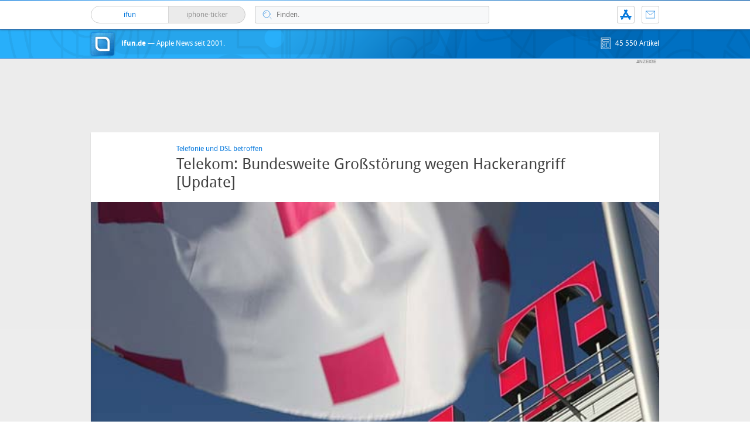

--- FILE ---
content_type: text/html; charset=UTF-8
request_url: https://www.ifun.de/telekom-bundesweite-grossstoerung-haelt-weiter-an-100802/
body_size: 25180
content:
<!DOCTYPE html>
<html xmlns:og="http://opengraphprotocol.org/schema/" lang="de">
<head><style>img.lazy{min-height:1px}</style><link href="https://www.ifun.de/wp-content/plugins/w3-total-cache/pub/js/lazyload.min.js" as="script">
<!-- meta -->
	<meta charset="UTF-8">
	<meta http-equiv="language" content="de" />
	<meta name="copyright" content="aketo Gmbh" />
	<meta name="robots" content="NOODP">
	<title>
		Telekom: Bundesweite Großstörung wegen Hackerangriff [Update] &sdot; ifun.de	</title>

<!-- rss -->
	<link rel="alternate" type="application/rss+xml" title="ifun.de RSS-Feed" href="https://www.ifun.de/feed">

	<link rel="preload" href="https://www.ifun.de/wp-content/themes/v4-3-edition-blau/fonts/droidsans-webfont.woff" as="font" crossorigin>
	<link rel="preload" href="https://www.ifun.de/wp-content/themes/v4-3-edition-blau/fonts/droidsans-bold-webfont.woff" as="font" crossorigin>

	<link type="text/css" rel="stylesheet" media="all" href="https://www.ifun.de/wp-content/themes/v4-3-edition-blau/stylesheet-responsive.css" />
	<link type="text/css" rel="stylesheet" media="all" href="https://www.ifun.de/wp-content/themes/v4-3-edition-blau/stylesheet-animate.css" />



<!-- mac os specifics -->
	<link rel="mask-icon" href="https://www.ifun.de/wp-content/themes/v4-3-edition-blau/apple-tab-icon-01.svg?v2" color="#0578dc">
	<link rel="apple-touch-icon" href="https://www.ifun.de/wp-content/themes/v4-3-edition-blau/apple-touch-icon.png"/>
  <link rel="icon" href="https://www.ifun.de/wp-content/themes/v4-3-edition-blau/favicon.png" type="image/x-icon">

	<meta name="theme-color" content="#0578dc" media="(prefers-color-scheme: light)">
	<meta name="theme-color" content="#0578dc" media="(prefers-color-scheme: dark)">

<!-- scripte -->
	<script  src="https://www.ifun.de/wp-content/themes/v4-3-edition-blau/scripts/script.js?v20221102115455"></script>
	<script type='text/javascript'>
	if (location.protocol == 'http:'){location.href = location.href.replace(/^http:/, 'https:')}
	</script>
	<script async src="https://www.ifun.de/wp-content/themes/v4-3-edition-blau/scripts/smooth-scroll.js"></script>
	<script async src="https://www.ifun.de/wp-content/themes/v4-3-edition-blau/scripts/comment-reply.min.js?v20201022123805"></script>


<!-- ios specifics -->
	<meta name="viewport" content="width=device-width, initial-scale=1, user-scalable=yes">



<!-- twitter card und og-->
		<meta name="twitter:card" value="summary_large_image" />
	<meta name="twitter:site" value="@ifun" />
	<meta name="twitter:creator" content="@ifun">
	<meta name="twitter:url" value="https://www.ifun.de/telekom-bundesweite-grossstoerung-haelt-weiter-an-100802/" />
	<meta name="twitter:title" value="Telekom: Bundesweite Großstörung wegen Hackerangriff [Update]" />
	<meta name="twitter:description" value="Update von 11:54 Uhr: Inzwischen prüft die Telekom Hinweise auf einen Hackerangriff gegen die eigene System-Infrastruktur und teilt mit, dass erste Hinweise eingegangen seien, die auf eine mögliche Attacke schließen lassen. Kundendaten sollen jedoch nicht abgegriffen worden sein. Allestörungen.de zeigt Beschwerdeaufkommen Erneut ruft die Telekom zum Router-Neustart auf. Vor allem die hauseigenen Speedport- und die [&hellip;]" />
	<meta name="twitter:image" content="https://images.ifun.de/wp-content/uploads/2015/08/telekom-header.jpg">

	<meta property="fb:app_id" content="181413726336" />
	<meta property="fb:admins" content="1249710887" />
	<meta property="og:type" content="article">
	<meta property="og:locale" content="de_DE">
	<meta property="article:author" content="https://www.facebook.com/ifun.de">
	<meta property="article:published_time" content="2016-11-28T08:32:29+01:00">
	<meta property="og:site_name" content="ifun.de">
	<meta property="og:url" content="https://www.ifun.de/telekom-bundesweite-grossstoerung-haelt-weiter-an-100802/">
	<meta property="og:title" content="Telekom: Bundesweite Großstörung wegen Hackerangriff [Update]">
	<meta property="og:description" content="Update von 11:54 Uhr: Inzwischen prüft die Telekom Hinweise auf einen Hackerangriff gegen die eigene System-Infrastruktur und teilt mit, dass erste Hinweise eingegangen seien, die auf eine mögliche Attacke schließen lassen. Kundendaten sollen jedoch nicht abgegriffen worden sein. Allestörungen.de zeigt Beschwerdeaufkommen Erneut ruft die Telekom zum Router-Neustart auf. Vor allem die hauseigenen Speedport- und die [&hellip;]">
	<meta property="og:image" content="https://images.ifun.de/wp-content/uploads/2015/08/telekom-header.jpg">

	

<!-- wordpress -->


<meta name='robots' content='index, follow, max-image-preview:large, max-snippet:-1, max-video-preview:-1' />

	<!-- This site is optimized with the Yoast SEO Premium plugin v26.8 (Yoast SEO v26.8) - https://yoast.com/product/yoast-seo-premium-wordpress/ -->
	<link rel="canonical" href="https://www.ifun.de/telekom-bundesweite-grossstoerung-haelt-weiter-an-100802/" />
	<meta property="og:locale" content="de_DE" />
	<meta property="og:type" content="article" />
	<meta property="og:title" content="Telekom: Bundesweite Großstörung wegen Hackerangriff [Update]" />
	<meta property="og:description" content="Update von 11:54 Uhr: Inzwischen prüft die Telekom Hinweise auf einen Hackerangriff gegen die eigene System-Infrastruktur und teilt mit, dass erste Hinweise eingegangen seien, die auf eine mögliche Attacke schließen lassen. Kundendaten sollen jedoch nicht abgegriffen worden sein. Allestörungen.de zeigt Beschwerdeaufkommen Erneut ruft die Telekom zum Router-Neustart auf. Vor allem die hauseigenen Speedport- und die [&hellip;]" />
	<meta property="og:url" content="https://www.ifun.de/telekom-bundesweite-grossstoerung-haelt-weiter-an-100802/" />
	<meta property="og:site_name" content="ifun.de" />
	<meta property="article:publisher" content="https://www.facebook.com/ifun.de" />
	<meta property="article:published_time" content="2016-11-28T07:32:29+00:00" />
	<meta property="article:modified_time" content="2016-11-28T11:16:41+00:00" />
	<meta property="og:image" content="https://images.ifun.de/wp-content/uploads/2016/11/telekom-stoerungen.jpg" />
	<meta property="og:image:width" content="500" />
	<meta property="og:image:height" content="229" />
	<meta property="og:image:type" content="image/jpeg" />
	<meta name="author" content="Nicolas" />
	<meta name="twitter:card" content="summary_large_image" />
	<meta name="twitter:creator" content="@ifun_news" />
	<meta name="twitter:site" content="@ifun_news" />
	<meta name="twitter:label1" content="Verfasst von" />
	<meta name="twitter:data1" content="Nicolas" />
	<meta name="twitter:label2" content="Geschätzte Lesezeit" />
	<meta name="twitter:data2" content="2 Minuten" />
	<script type="application/ld+json" class="yoast-schema-graph">{"@context":"https://schema.org","@graph":[{"@type":"Article","@id":"https://www.ifun.de/telekom-bundesweite-grossstoerung-haelt-weiter-an-100802/#article","isPartOf":{"@id":"https://www.ifun.de/telekom-bundesweite-grossstoerung-haelt-weiter-an-100802/"},"author":{"name":"Nicolas","@id":"https://www.ifun.de/#/schema/person/26c989acc14a560629d65262e7de3100"},"headline":"Telekom: Bundesweite Großstörung wegen Hackerangriff [Update]","datePublished":"2016-11-28T07:32:29+00:00","dateModified":"2016-11-28T11:16:41+00:00","mainEntityOfPage":{"@id":"https://www.ifun.de/telekom-bundesweite-grossstoerung-haelt-weiter-an-100802/"},"wordCount":308,"commentCount":46,"publisher":{"@id":"https://www.ifun.de/#organization"},"image":{"@id":"https://www.ifun.de/telekom-bundesweite-grossstoerung-haelt-weiter-an-100802/#primaryimage"},"thumbnailUrl":"https://images.ifun.de/wp-content/uploads/2016/11/telekom-stoerungen.jpg","keywords":["DSL","Störung","Telekom"],"articleSection":["News"],"inLanguage":"de","potentialAction":[{"@type":"CommentAction","name":"Comment","target":["https://www.ifun.de/telekom-bundesweite-grossstoerung-haelt-weiter-an-100802/#respond"]}]},{"@type":"WebPage","@id":"https://www.ifun.de/telekom-bundesweite-grossstoerung-haelt-weiter-an-100802/","url":"https://www.ifun.de/telekom-bundesweite-grossstoerung-haelt-weiter-an-100802/","name":"Telekom: Bundesweite Großstörung wegen Hackerangriff [Update] - ifun.de","isPartOf":{"@id":"https://www.ifun.de/#website"},"primaryImageOfPage":{"@id":"https://www.ifun.de/telekom-bundesweite-grossstoerung-haelt-weiter-an-100802/#primaryimage"},"image":{"@id":"https://www.ifun.de/telekom-bundesweite-grossstoerung-haelt-weiter-an-100802/#primaryimage"},"thumbnailUrl":"https://images.ifun.de/wp-content/uploads/2016/11/telekom-stoerungen.jpg","datePublished":"2016-11-28T07:32:29+00:00","dateModified":"2016-11-28T11:16:41+00:00","breadcrumb":{"@id":"https://www.ifun.de/telekom-bundesweite-grossstoerung-haelt-weiter-an-100802/#breadcrumb"},"inLanguage":"de","potentialAction":[{"@type":"ReadAction","target":["https://www.ifun.de/telekom-bundesweite-grossstoerung-haelt-weiter-an-100802/"]}]},{"@type":"ImageObject","inLanguage":"de","@id":"https://www.ifun.de/telekom-bundesweite-grossstoerung-haelt-weiter-an-100802/#primaryimage","url":"https://images.ifun.de/wp-content/uploads/2016/11/telekom-stoerungen.jpg","contentUrl":"https://images.ifun.de/wp-content/uploads/2016/11/telekom-stoerungen.jpg","width":500,"height":229,"caption":"Telekom Stoerungen"},{"@type":"BreadcrumbList","@id":"https://www.ifun.de/telekom-bundesweite-grossstoerung-haelt-weiter-an-100802/#breadcrumb","itemListElement":[{"@type":"ListItem","position":1,"name":"Startseite","item":"https://www.ifun.de/"},{"@type":"ListItem","position":2,"name":"News","item":"https://www.ifun.de/category/news/"},{"@type":"ListItem","position":3,"name":"Telekom: Bundesweite Großstörung wegen Hackerangriff [Update]"}]},{"@type":"WebSite","@id":"https://www.ifun.de/#website","url":"https://www.ifun.de/","name":"ifun.de","description":"Apple-News seit 2001","publisher":{"@id":"https://www.ifun.de/#organization"},"potentialAction":[{"@type":"SearchAction","target":{"@type":"EntryPoint","urlTemplate":"https://www.ifun.de/?s={search_term_string}"},"query-input":{"@type":"PropertyValueSpecification","valueRequired":true,"valueName":"search_term_string"}}],"inLanguage":"de"},{"@type":"Organization","@id":"https://www.ifun.de/#organization","name":"ifun.de","url":"https://www.ifun.de/","logo":{"@type":"ImageObject","inLanguage":"de","@id":"https://www.ifun.de/#/schema/logo/image/","url":"https://images.ifun.de/wp-content/uploads/2025/03/image-icon-256-01-small-1.png","contentUrl":"https://images.ifun.de/wp-content/uploads/2025/03/image-icon-256-01-small-1.png","width":500,"height":500,"caption":"ifun.de"},"image":{"@id":"https://www.ifun.de/#/schema/logo/image/"},"sameAs":["https://www.facebook.com/ifun.de","https://x.com/ifun_news"]},{"@type":"Person","@id":"https://www.ifun.de/#/schema/person/26c989acc14a560629d65262e7de3100","name":"Nicolas","sameAs":["http://www.ifun.de/author/admin/"],"url":"https://www.ifun.de/author/admin/"}]}</script>
	<!-- / Yoast SEO Premium plugin. -->


<link rel="alternate" type="application/rss+xml" title="ifun.de &raquo; Telekom: Bundesweite Großstörung wegen Hackerangriff [Update]-Kommentar-Feed" href="https://www.ifun.de/telekom-bundesweite-grossstoerung-haelt-weiter-an-100802/feed/" />
<link rel="alternate" title="oEmbed (JSON)" type="application/json+oembed" href="https://www.ifun.de/apiv2/oembed/1.0/embed?url=https%3A%2F%2Fwww.ifun.de%2Ftelekom-bundesweite-grossstoerung-haelt-weiter-an-100802%2F" />
<link rel="alternate" title="oEmbed (XML)" type="text/xml+oembed" href="https://www.ifun.de/apiv2/oembed/1.0/embed?url=https%3A%2F%2Fwww.ifun.de%2Ftelekom-bundesweite-grossstoerung-haelt-weiter-an-100802%2F&#038;format=xml" />
<style id='wp-img-auto-sizes-contain-inline-css' type='text/css'>
img:is([sizes=auto i],[sizes^="auto," i]){contain-intrinsic-size:3000px 1500px}
/*# sourceURL=wp-img-auto-sizes-contain-inline-css */
</style>
<style id='wp-emoji-styles-inline-css' type='text/css'>

	img.wp-smiley, img.emoji {
		display: inline !important;
		border: none !important;
		box-shadow: none !important;
		height: 1em !important;
		width: 1em !important;
		margin: 0 0.07em !important;
		vertical-align: -0.1em !important;
		background: none !important;
		padding: 0 !important;
	}
/*# sourceURL=wp-emoji-styles-inline-css */
</style>
<style id='wp-block-library-inline-css' type='text/css'>
:root{--wp-block-synced-color:#7a00df;--wp-block-synced-color--rgb:122,0,223;--wp-bound-block-color:var(--wp-block-synced-color);--wp-editor-canvas-background:#ddd;--wp-admin-theme-color:#007cba;--wp-admin-theme-color--rgb:0,124,186;--wp-admin-theme-color-darker-10:#006ba1;--wp-admin-theme-color-darker-10--rgb:0,107,160.5;--wp-admin-theme-color-darker-20:#005a87;--wp-admin-theme-color-darker-20--rgb:0,90,135;--wp-admin-border-width-focus:2px}@media (min-resolution:192dpi){:root{--wp-admin-border-width-focus:1.5px}}.wp-element-button{cursor:pointer}:root .has-very-light-gray-background-color{background-color:#eee}:root .has-very-dark-gray-background-color{background-color:#313131}:root .has-very-light-gray-color{color:#eee}:root .has-very-dark-gray-color{color:#313131}:root .has-vivid-green-cyan-to-vivid-cyan-blue-gradient-background{background:linear-gradient(135deg,#00d084,#0693e3)}:root .has-purple-crush-gradient-background{background:linear-gradient(135deg,#34e2e4,#4721fb 50%,#ab1dfe)}:root .has-hazy-dawn-gradient-background{background:linear-gradient(135deg,#faaca8,#dad0ec)}:root .has-subdued-olive-gradient-background{background:linear-gradient(135deg,#fafae1,#67a671)}:root .has-atomic-cream-gradient-background{background:linear-gradient(135deg,#fdd79a,#004a59)}:root .has-nightshade-gradient-background{background:linear-gradient(135deg,#330968,#31cdcf)}:root .has-midnight-gradient-background{background:linear-gradient(135deg,#020381,#2874fc)}:root{--wp--preset--font-size--normal:16px;--wp--preset--font-size--huge:42px}.has-regular-font-size{font-size:1em}.has-larger-font-size{font-size:2.625em}.has-normal-font-size{font-size:var(--wp--preset--font-size--normal)}.has-huge-font-size{font-size:var(--wp--preset--font-size--huge)}.has-text-align-center{text-align:center}.has-text-align-left{text-align:left}.has-text-align-right{text-align:right}.has-fit-text{white-space:nowrap!important}#end-resizable-editor-section{display:none}.aligncenter{clear:both}.items-justified-left{justify-content:flex-start}.items-justified-center{justify-content:center}.items-justified-right{justify-content:flex-end}.items-justified-space-between{justify-content:space-between}.screen-reader-text{border:0;clip-path:inset(50%);height:1px;margin:-1px;overflow:hidden;padding:0;position:absolute;width:1px;word-wrap:normal!important}.screen-reader-text:focus{background-color:#ddd;clip-path:none;color:#444;display:block;font-size:1em;height:auto;left:5px;line-height:normal;padding:15px 23px 14px;text-decoration:none;top:5px;width:auto;z-index:100000}html :where(.has-border-color){border-style:solid}html :where([style*=border-top-color]){border-top-style:solid}html :where([style*=border-right-color]){border-right-style:solid}html :where([style*=border-bottom-color]){border-bottom-style:solid}html :where([style*=border-left-color]){border-left-style:solid}html :where([style*=border-width]){border-style:solid}html :where([style*=border-top-width]){border-top-style:solid}html :where([style*=border-right-width]){border-right-style:solid}html :where([style*=border-bottom-width]){border-bottom-style:solid}html :where([style*=border-left-width]){border-left-style:solid}html :where(img[class*=wp-image-]){height:auto;max-width:100%}:where(figure){margin:0 0 1em}html :where(.is-position-sticky){--wp-admin--admin-bar--position-offset:var(--wp-admin--admin-bar--height,0px)}@media screen and (max-width:600px){html :where(.is-position-sticky){--wp-admin--admin-bar--position-offset:0px}}

/*# sourceURL=wp-block-library-inline-css */
</style><style id='global-styles-inline-css' type='text/css'>
:root{--wp--preset--aspect-ratio--square: 1;--wp--preset--aspect-ratio--4-3: 4/3;--wp--preset--aspect-ratio--3-4: 3/4;--wp--preset--aspect-ratio--3-2: 3/2;--wp--preset--aspect-ratio--2-3: 2/3;--wp--preset--aspect-ratio--16-9: 16/9;--wp--preset--aspect-ratio--9-16: 9/16;--wp--preset--color--black: #000000;--wp--preset--color--cyan-bluish-gray: #abb8c3;--wp--preset--color--white: #ffffff;--wp--preset--color--pale-pink: #f78da7;--wp--preset--color--vivid-red: #cf2e2e;--wp--preset--color--luminous-vivid-orange: #ff6900;--wp--preset--color--luminous-vivid-amber: #fcb900;--wp--preset--color--light-green-cyan: #7bdcb5;--wp--preset--color--vivid-green-cyan: #00d084;--wp--preset--color--pale-cyan-blue: #8ed1fc;--wp--preset--color--vivid-cyan-blue: #0693e3;--wp--preset--color--vivid-purple: #9b51e0;--wp--preset--gradient--vivid-cyan-blue-to-vivid-purple: linear-gradient(135deg,rgb(6,147,227) 0%,rgb(155,81,224) 100%);--wp--preset--gradient--light-green-cyan-to-vivid-green-cyan: linear-gradient(135deg,rgb(122,220,180) 0%,rgb(0,208,130) 100%);--wp--preset--gradient--luminous-vivid-amber-to-luminous-vivid-orange: linear-gradient(135deg,rgb(252,185,0) 0%,rgb(255,105,0) 100%);--wp--preset--gradient--luminous-vivid-orange-to-vivid-red: linear-gradient(135deg,rgb(255,105,0) 0%,rgb(207,46,46) 100%);--wp--preset--gradient--very-light-gray-to-cyan-bluish-gray: linear-gradient(135deg,rgb(238,238,238) 0%,rgb(169,184,195) 100%);--wp--preset--gradient--cool-to-warm-spectrum: linear-gradient(135deg,rgb(74,234,220) 0%,rgb(151,120,209) 20%,rgb(207,42,186) 40%,rgb(238,44,130) 60%,rgb(251,105,98) 80%,rgb(254,248,76) 100%);--wp--preset--gradient--blush-light-purple: linear-gradient(135deg,rgb(255,206,236) 0%,rgb(152,150,240) 100%);--wp--preset--gradient--blush-bordeaux: linear-gradient(135deg,rgb(254,205,165) 0%,rgb(254,45,45) 50%,rgb(107,0,62) 100%);--wp--preset--gradient--luminous-dusk: linear-gradient(135deg,rgb(255,203,112) 0%,rgb(199,81,192) 50%,rgb(65,88,208) 100%);--wp--preset--gradient--pale-ocean: linear-gradient(135deg,rgb(255,245,203) 0%,rgb(182,227,212) 50%,rgb(51,167,181) 100%);--wp--preset--gradient--electric-grass: linear-gradient(135deg,rgb(202,248,128) 0%,rgb(113,206,126) 100%);--wp--preset--gradient--midnight: linear-gradient(135deg,rgb(2,3,129) 0%,rgb(40,116,252) 100%);--wp--preset--font-size--small: 13px;--wp--preset--font-size--medium: 20px;--wp--preset--font-size--large: 36px;--wp--preset--font-size--x-large: 42px;--wp--preset--spacing--20: 0.44rem;--wp--preset--spacing--30: 0.67rem;--wp--preset--spacing--40: 1rem;--wp--preset--spacing--50: 1.5rem;--wp--preset--spacing--60: 2.25rem;--wp--preset--spacing--70: 3.38rem;--wp--preset--spacing--80: 5.06rem;--wp--preset--shadow--natural: 6px 6px 9px rgba(0, 0, 0, 0.2);--wp--preset--shadow--deep: 12px 12px 50px rgba(0, 0, 0, 0.4);--wp--preset--shadow--sharp: 6px 6px 0px rgba(0, 0, 0, 0.2);--wp--preset--shadow--outlined: 6px 6px 0px -3px rgb(255, 255, 255), 6px 6px rgb(0, 0, 0);--wp--preset--shadow--crisp: 6px 6px 0px rgb(0, 0, 0);}:where(.is-layout-flex){gap: 0.5em;}:where(.is-layout-grid){gap: 0.5em;}body .is-layout-flex{display: flex;}.is-layout-flex{flex-wrap: wrap;align-items: center;}.is-layout-flex > :is(*, div){margin: 0;}body .is-layout-grid{display: grid;}.is-layout-grid > :is(*, div){margin: 0;}:where(.wp-block-columns.is-layout-flex){gap: 2em;}:where(.wp-block-columns.is-layout-grid){gap: 2em;}:where(.wp-block-post-template.is-layout-flex){gap: 1.25em;}:where(.wp-block-post-template.is-layout-grid){gap: 1.25em;}.has-black-color{color: var(--wp--preset--color--black) !important;}.has-cyan-bluish-gray-color{color: var(--wp--preset--color--cyan-bluish-gray) !important;}.has-white-color{color: var(--wp--preset--color--white) !important;}.has-pale-pink-color{color: var(--wp--preset--color--pale-pink) !important;}.has-vivid-red-color{color: var(--wp--preset--color--vivid-red) !important;}.has-luminous-vivid-orange-color{color: var(--wp--preset--color--luminous-vivid-orange) !important;}.has-luminous-vivid-amber-color{color: var(--wp--preset--color--luminous-vivid-amber) !important;}.has-light-green-cyan-color{color: var(--wp--preset--color--light-green-cyan) !important;}.has-vivid-green-cyan-color{color: var(--wp--preset--color--vivid-green-cyan) !important;}.has-pale-cyan-blue-color{color: var(--wp--preset--color--pale-cyan-blue) !important;}.has-vivid-cyan-blue-color{color: var(--wp--preset--color--vivid-cyan-blue) !important;}.has-vivid-purple-color{color: var(--wp--preset--color--vivid-purple) !important;}.has-black-background-color{background-color: var(--wp--preset--color--black) !important;}.has-cyan-bluish-gray-background-color{background-color: var(--wp--preset--color--cyan-bluish-gray) !important;}.has-white-background-color{background-color: var(--wp--preset--color--white) !important;}.has-pale-pink-background-color{background-color: var(--wp--preset--color--pale-pink) !important;}.has-vivid-red-background-color{background-color: var(--wp--preset--color--vivid-red) !important;}.has-luminous-vivid-orange-background-color{background-color: var(--wp--preset--color--luminous-vivid-orange) !important;}.has-luminous-vivid-amber-background-color{background-color: var(--wp--preset--color--luminous-vivid-amber) !important;}.has-light-green-cyan-background-color{background-color: var(--wp--preset--color--light-green-cyan) !important;}.has-vivid-green-cyan-background-color{background-color: var(--wp--preset--color--vivid-green-cyan) !important;}.has-pale-cyan-blue-background-color{background-color: var(--wp--preset--color--pale-cyan-blue) !important;}.has-vivid-cyan-blue-background-color{background-color: var(--wp--preset--color--vivid-cyan-blue) !important;}.has-vivid-purple-background-color{background-color: var(--wp--preset--color--vivid-purple) !important;}.has-black-border-color{border-color: var(--wp--preset--color--black) !important;}.has-cyan-bluish-gray-border-color{border-color: var(--wp--preset--color--cyan-bluish-gray) !important;}.has-white-border-color{border-color: var(--wp--preset--color--white) !important;}.has-pale-pink-border-color{border-color: var(--wp--preset--color--pale-pink) !important;}.has-vivid-red-border-color{border-color: var(--wp--preset--color--vivid-red) !important;}.has-luminous-vivid-orange-border-color{border-color: var(--wp--preset--color--luminous-vivid-orange) !important;}.has-luminous-vivid-amber-border-color{border-color: var(--wp--preset--color--luminous-vivid-amber) !important;}.has-light-green-cyan-border-color{border-color: var(--wp--preset--color--light-green-cyan) !important;}.has-vivid-green-cyan-border-color{border-color: var(--wp--preset--color--vivid-green-cyan) !important;}.has-pale-cyan-blue-border-color{border-color: var(--wp--preset--color--pale-cyan-blue) !important;}.has-vivid-cyan-blue-border-color{border-color: var(--wp--preset--color--vivid-cyan-blue) !important;}.has-vivid-purple-border-color{border-color: var(--wp--preset--color--vivid-purple) !important;}.has-vivid-cyan-blue-to-vivid-purple-gradient-background{background: var(--wp--preset--gradient--vivid-cyan-blue-to-vivid-purple) !important;}.has-light-green-cyan-to-vivid-green-cyan-gradient-background{background: var(--wp--preset--gradient--light-green-cyan-to-vivid-green-cyan) !important;}.has-luminous-vivid-amber-to-luminous-vivid-orange-gradient-background{background: var(--wp--preset--gradient--luminous-vivid-amber-to-luminous-vivid-orange) !important;}.has-luminous-vivid-orange-to-vivid-red-gradient-background{background: var(--wp--preset--gradient--luminous-vivid-orange-to-vivid-red) !important;}.has-very-light-gray-to-cyan-bluish-gray-gradient-background{background: var(--wp--preset--gradient--very-light-gray-to-cyan-bluish-gray) !important;}.has-cool-to-warm-spectrum-gradient-background{background: var(--wp--preset--gradient--cool-to-warm-spectrum) !important;}.has-blush-light-purple-gradient-background{background: var(--wp--preset--gradient--blush-light-purple) !important;}.has-blush-bordeaux-gradient-background{background: var(--wp--preset--gradient--blush-bordeaux) !important;}.has-luminous-dusk-gradient-background{background: var(--wp--preset--gradient--luminous-dusk) !important;}.has-pale-ocean-gradient-background{background: var(--wp--preset--gradient--pale-ocean) !important;}.has-electric-grass-gradient-background{background: var(--wp--preset--gradient--electric-grass) !important;}.has-midnight-gradient-background{background: var(--wp--preset--gradient--midnight) !important;}.has-small-font-size{font-size: var(--wp--preset--font-size--small) !important;}.has-medium-font-size{font-size: var(--wp--preset--font-size--medium) !important;}.has-large-font-size{font-size: var(--wp--preset--font-size--large) !important;}.has-x-large-font-size{font-size: var(--wp--preset--font-size--x-large) !important;}
/*# sourceURL=global-styles-inline-css */
</style>

<style id='classic-theme-styles-inline-css' type='text/css'>
/*! This file is auto-generated */
.wp-block-button__link{color:#fff;background-color:#32373c;border-radius:9999px;box-shadow:none;text-decoration:none;padding:calc(.667em + 2px) calc(1.333em + 2px);font-size:1.125em}.wp-block-file__button{background:#32373c;color:#fff;text-decoration:none}
/*# sourceURL=/wp-includes/css/classic-themes.min.css */
</style>
<link rel='stylesheet' id='contact-form-7-css' href='https://www.ifun.de/wp-content/plugins/contact-form-7/includes/css/styles.css?ver=6.1.4' type='text/css' media='all' />
<link rel='stylesheet' id='taxopress-frontend-css-css' href='https://www.ifun.de/wp-content/plugins/simple-tags/assets/frontend/css/frontend.css?ver=3.43.0' type='text/css' media='all' />
<link rel='stylesheet' id='borlabs-cookie-custom-css' href='https://www.ifun.de/wp-content/cache/borlabs-cookie/1/borlabs-cookie-1-de.css?ver=3.3.23-115' type='text/css' media='all' />
<script type="text/javascript" src="https://www.ifun.de/wp-includes/js/jquery/jquery.min.js?ver=3.7.1" id="jquery-core-js"></script>
<script type="text/javascript" src="https://www.ifun.de/wp-includes/js/jquery/jquery-migrate.min.js?ver=3.4.1" id="jquery-migrate-js"></script>
<script type="text/javascript" src="https://www.ifun.de/wp-content/plugins/simple-tags/assets/frontend/js/frontend.js?ver=3.43.0" id="taxopress-frontend-js-js"></script>
<script data-no-optimize="1" data-no-minify="1" data-cfasync="false" type="text/javascript" src="https://www.ifun.de/wp-content/cache/borlabs-cookie/1/borlabs-cookie-config-de.json.js?ver=3.3.23-256" id="borlabs-cookie-config-js"></script>
<script data-no-optimize="1" data-no-minify="1" data-cfasync="false" type="text/javascript" src="https://www.ifun.de/wp-content/plugins/borlabs-cookie/assets/javascript/borlabs-cookie-prioritize.min.js?ver=3.3.23" id="borlabs-cookie-prioritize-js"></script>
<link rel="https://api.w.org/" href="https://www.ifun.de/apiv2/" /><link rel="alternate" title="JSON" type="application/json" href="https://www.ifun.de/apiv2/wp/v2/posts/100802" /><link rel="EditURI" type="application/rsd+xml" title="RSD" href="https://www.ifun.de/xmlrpc.php?rsd" />
<meta name="generator" content="WordPress 6.9" />
<link rel='shortlink' href='https://www.ifun.de/?p=100802' />
<style type="text/css">.aawp .aawp-tb__row--highlight{background-color:#256aaf;}.aawp .aawp-tb__row--highlight{color:#fff;}.aawp .aawp-tb__row--highlight a{color:#fff;}</style><link rel='https://github.com/WP-API/WP-API' href='https://www.ifun.de/wp-json' />
<script>
  (function() {
	setTimeout(function() {
	if(!window.BorlabsCookie) return;
		if(document.cookie.indexOf('borlabs-cookie') !== -1 && !window.BorlabsCookie.Consents.hasConsent("ads", "marketing")) {
			jQuery(".consumernotice").addClass("is-deactivated");
		}

	  },1000);
  })();
</script><script data-borlabs-cookie-script-blocker-ignore>
if ('0' === '1' && ('0' === '1' || '1' === '1')) {
    window['gtag_enable_tcf_support'] = true;
}
window.dataLayer = window.dataLayer || [];
if (typeof gtag !== 'function') {
    function gtag() {
        dataLayer.push(arguments);
    }
}
gtag('set', 'developer_id.dYjRjMm', true);
if ('0' === '1' || '1' === '1') {
    if (window.BorlabsCookieGoogleConsentModeDefaultSet !== true) {
        let getCookieValue = function (name) {
            return document.cookie.match('(^|;)\\s*' + name + '\\s*=\\s*([^;]+)')?.pop() || '';
        };
        let cookieValue = getCookieValue('borlabs-cookie-gcs');
        let consentsFromCookie = {};
        if (cookieValue !== '') {
            consentsFromCookie = JSON.parse(decodeURIComponent(cookieValue));
        }
        let defaultValues = {
            'ad_storage': 'denied',
            'ad_user_data': 'denied',
            'ad_personalization': 'denied',
            'analytics_storage': 'denied',
            'functionality_storage': 'denied',
            'personalization_storage': 'denied',
            'security_storage': 'denied',
            'wait_for_update': 500,
        };
        gtag('consent', 'default', { ...defaultValues, ...consentsFromCookie });
    }
    window.BorlabsCookieGoogleConsentModeDefaultSet = true;
    let borlabsCookieConsentChangeHandler = function () {
        window.dataLayer = window.dataLayer || [];
        if (typeof gtag !== 'function') { function gtag(){dataLayer.push(arguments);} }

        let getCookieValue = function (name) {
            return document.cookie.match('(^|;)\\s*' + name + '\\s*=\\s*([^;]+)')?.pop() || '';
        };
        let cookieValue = getCookieValue('borlabs-cookie-gcs');
        let consentsFromCookie = {};
        if (cookieValue !== '') {
            consentsFromCookie = JSON.parse(decodeURIComponent(cookieValue));
        }

        consentsFromCookie.analytics_storage = BorlabsCookie.Consents.hasConsent('google-analytics') ? 'granted' : 'denied';

        BorlabsCookie.CookieLibrary.setCookie(
            'borlabs-cookie-gcs',
            JSON.stringify(consentsFromCookie),
            BorlabsCookie.Settings.automaticCookieDomainAndPath.value ? '' : BorlabsCookie.Settings.cookieDomain.value,
            BorlabsCookie.Settings.cookiePath.value,
            BorlabsCookie.Cookie.getPluginCookie().expires,
            BorlabsCookie.Settings.cookieSecure.value,
            BorlabsCookie.Settings.cookieSameSite.value
        );
    }
    document.addEventListener('borlabs-cookie-consent-saved', borlabsCookieConsentChangeHandler);
    document.addEventListener('borlabs-cookie-handle-unblock', borlabsCookieConsentChangeHandler);
}
if ('0' === '1') {
    gtag("js", new Date());
    gtag("config", "UA-3610274-11", {"anonymize_ip": true});

    (function (w, d, s, i) {
        var f = d.getElementsByTagName(s)[0],
            j = d.createElement(s);
        j.async = true;
        j.src =
            "https://www.googletagmanager.com/gtag/js?id=" + i;
        f.parentNode.insertBefore(j, f);
    })(window, document, "script", "UA-3610274-11");
}
</script>
</head>

<body >

<!-- navigation -->
	<nav>
<!-- header -->
	<header class="animated fadeInDown">

		<div id="header-border"></div>

		<div id="header-content">

			
			<div id="header-switch">

				<a href="https://www.ifun.de">
				<div id="header-switch-left">
					ifun
					
				</div>
				</a>

				<a href="https://www.iphone-ticker.de">
				<div id="header-switch-right">
					iphone-ticker
					<span id="newscount"></span>
				</div>
				</a>

			</div>

			<div id="header-search">
				<form action="/" method="get">
				<input type="search"  aria-label="Suche" placeholder="Finden." name="s" id="search" class="search-input" value="" onfocus="if(this.value=='Finden.')this.value=''" onblur="if(this.value=='')this.value='Finden.'"/>
				</form>
			</div>

			<div id="header-shortcuts">

				<ul>
					<li class="kontakt"><a href="https://www.ifun.de/kontakt" title="Kontakt">Kontakt</a></li>
					<!-- <a href="https://www.ifun.de/app" title="App"><li class="app">App</li></a> -->
					<li class="app" title="ifun.de App"><a href="https://www.ifun.de/app/369902977"  target="_blank">App</a></li>
					<li class="search" title="Suche"><a href="https://www.ifun.de/suche" title="suche">Suche</a></li>
				</ul>

			</div>

		</div>

	</header>
</nav>

<!-- page -->
	<!--
	<div id="header-color" class="animated fadeInUp">
	-->
	</div>

	<div id="hero" class="animated fadeInDown">
		<div id="hero-content">
			<div id="header-icon">
				<a href="https://www.ifun.de" title="ifun.de — Apple News seit 2001.">
				<span class="icon">ifun.de</span>
				</a>
			</div>

			<a href="https://www.ifun.de" title="ifun.de — Apple News seit 2001.">
							<span class="identity">
					<strong>ifun.de</strong><span class="subheadline"> &mdash; Apple News seit 2001.</span>
				</span>
						</a>
			<span class="info">
			<!--
			<span class="date" style="float: right; margin-left: 12px;">21</span>
			-->
			45 550			 Artikel</span>
		</div>
	</div>

	
		<div class="consumernotice" id="verbraucherhinweis-970">
			<!-- /3381391/ifun15-sv-lgleader -->
<div id='div-gpt-ad-1446539969275-9'>
<script type='text/javascript'>
// googletag.cmd.push(function() { googletag.display('div-gpt-ad-1446539969275-9'); });
</script>
</div>		</div>

		<div class="consumernotice" id="verbraucherhinweis-728">
			<!-- /3381391/ifun15-ipad-1 -->
<div id='div-gpt-ad-1446539969275-4' style='height:90px; width:728px;'>
<script type='text/javascript'>
// googletag.cmd.push(function() { googletag.display('div-gpt-ad-1446539969275-4'); });
</script>
</div>		</div>

		<div class="consumernotice" id="verbraucherhinweis-468">
			<!-- /3381391/ifun15-m-banner -->
<div id='div-gpt-ad-1446539969275-6' style='height:60px; width:468px;'>
<script type='text/javascript'>
// googletag.cmd.push(function() { googletag.display('div-gpt-ad-1446539969275-6'); });
</script>
</div>		</div>

	
	<div id="page">
<meta name='robots' content='index, follow, max-image-preview:large, max-snippet:-1, max-video-preview:-1' />

	<!-- This site is optimized with the Yoast SEO Premium plugin v26.8 (Yoast SEO v26.8) - https://yoast.com/product/yoast-seo-premium-wordpress/ -->
	<link rel="canonical" href="https://www.ifun.de/telekom-bundesweite-grossstoerung-haelt-weiter-an-100802/" />
	<meta property="og:locale" content="de_DE" />
	<meta property="og:type" content="article" />
	<meta property="og:title" content="Telekom: Bundesweite Großstörung wegen Hackerangriff [Update]" />
	<meta property="og:description" content="Update von 11:54 Uhr: Inzwischen prüft die Telekom Hinweise auf einen Hackerangriff gegen die eigene System-Infrastruktur und teilt mit, dass erste Hinweise eingegangen seien, die auf eine mögliche Attacke schließen lassen. Kundendaten sollen jedoch nicht abgegriffen worden sein. Allestörungen.de zeigt Beschwerdeaufkommen Erneut ruft die Telekom zum Router-Neustart auf. Vor allem die hauseigenen Speedport- und die [&hellip;]" />
	<meta property="og:url" content="https://www.ifun.de/telekom-bundesweite-grossstoerung-haelt-weiter-an-100802/" />
	<meta property="og:site_name" content="ifun.de" />
	<meta property="article:publisher" content="https://www.facebook.com/ifun.de" />
	<meta property="article:published_time" content="2016-11-28T07:32:29+00:00" />
	<meta property="article:modified_time" content="2016-11-28T11:16:41+00:00" />
	<meta property="og:image" content="https://images.ifun.de/wp-content/uploads/2016/11/telekom-stoerungen.jpg" />
	<meta property="og:image:width" content="500" />
	<meta property="og:image:height" content="229" />
	<meta property="og:image:type" content="image/jpeg" />
	<meta name="author" content="Nicolas" />
	<meta name="twitter:card" content="summary_large_image" />
	<meta name="twitter:creator" content="@ifun_news" />
	<meta name="twitter:site" content="@ifun_news" />
	<meta name="twitter:label1" content="Verfasst von" />
	<meta name="twitter:data1" content="Nicolas" />
	<meta name="twitter:label2" content="Geschätzte Lesezeit" />
	<meta name="twitter:data2" content="2 Minuten" />
	<script type="application/ld+json" class="yoast-schema-graph">{"@context":"https://schema.org","@graph":[{"@type":"Article","@id":"https://www.ifun.de/telekom-bundesweite-grossstoerung-haelt-weiter-an-100802/#article","isPartOf":{"@id":"https://www.ifun.de/telekom-bundesweite-grossstoerung-haelt-weiter-an-100802/"},"author":{"name":"Nicolas","@id":"https://www.ifun.de/#/schema/person/26c989acc14a560629d65262e7de3100"},"headline":"Telekom: Bundesweite Großstörung wegen Hackerangriff [Update]","datePublished":"2016-11-28T07:32:29+00:00","dateModified":"2016-11-28T11:16:41+00:00","mainEntityOfPage":{"@id":"https://www.ifun.de/telekom-bundesweite-grossstoerung-haelt-weiter-an-100802/"},"wordCount":308,"commentCount":46,"publisher":{"@id":"https://www.ifun.de/#organization"},"image":{"@id":"https://www.ifun.de/telekom-bundesweite-grossstoerung-haelt-weiter-an-100802/#primaryimage"},"thumbnailUrl":"https://images.ifun.de/wp-content/uploads/2016/11/telekom-stoerungen.jpg","keywords":["DSL","Störung","Telekom"],"articleSection":["News"],"inLanguage":"de","potentialAction":[{"@type":"CommentAction","name":"Comment","target":["https://www.ifun.de/telekom-bundesweite-grossstoerung-haelt-weiter-an-100802/#respond"]}]},{"@type":"WebPage","@id":"https://www.ifun.de/telekom-bundesweite-grossstoerung-haelt-weiter-an-100802/","url":"https://www.ifun.de/telekom-bundesweite-grossstoerung-haelt-weiter-an-100802/","name":"Telekom: Bundesweite Großstörung wegen Hackerangriff [Update] - ifun.de","isPartOf":{"@id":"https://www.ifun.de/#website"},"primaryImageOfPage":{"@id":"https://www.ifun.de/telekom-bundesweite-grossstoerung-haelt-weiter-an-100802/#primaryimage"},"image":{"@id":"https://www.ifun.de/telekom-bundesweite-grossstoerung-haelt-weiter-an-100802/#primaryimage"},"thumbnailUrl":"https://images.ifun.de/wp-content/uploads/2016/11/telekom-stoerungen.jpg","datePublished":"2016-11-28T07:32:29+00:00","dateModified":"2016-11-28T11:16:41+00:00","breadcrumb":{"@id":"https://www.ifun.de/telekom-bundesweite-grossstoerung-haelt-weiter-an-100802/#breadcrumb"},"inLanguage":"de","potentialAction":[{"@type":"ReadAction","target":["https://www.ifun.de/telekom-bundesweite-grossstoerung-haelt-weiter-an-100802/"]}]},{"@type":"ImageObject","inLanguage":"de","@id":"https://www.ifun.de/telekom-bundesweite-grossstoerung-haelt-weiter-an-100802/#primaryimage","url":"https://images.ifun.de/wp-content/uploads/2016/11/telekom-stoerungen.jpg","contentUrl":"https://images.ifun.de/wp-content/uploads/2016/11/telekom-stoerungen.jpg","width":500,"height":229,"caption":"Telekom Stoerungen"},{"@type":"BreadcrumbList","@id":"https://www.ifun.de/telekom-bundesweite-grossstoerung-haelt-weiter-an-100802/#breadcrumb","itemListElement":[{"@type":"ListItem","position":1,"name":"Startseite","item":"https://www.ifun.de/"},{"@type":"ListItem","position":2,"name":"News","item":"https://www.ifun.de/category/news/"},{"@type":"ListItem","position":3,"name":"Telekom: Bundesweite Großstörung wegen Hackerangriff [Update]"}]},{"@type":"WebSite","@id":"https://www.ifun.de/#website","url":"https://www.ifun.de/","name":"ifun.de","description":"Apple-News seit 2001","publisher":{"@id":"https://www.ifun.de/#organization"},"potentialAction":[{"@type":"SearchAction","target":{"@type":"EntryPoint","urlTemplate":"https://www.ifun.de/?s={search_term_string}"},"query-input":{"@type":"PropertyValueSpecification","valueRequired":true,"valueName":"search_term_string"}}],"inLanguage":"de"},{"@type":"Organization","@id":"https://www.ifun.de/#organization","name":"ifun.de","url":"https://www.ifun.de/","logo":{"@type":"ImageObject","inLanguage":"de","@id":"https://www.ifun.de/#/schema/logo/image/","url":"https://images.ifun.de/wp-content/uploads/2025/03/image-icon-256-01-small-1.png","contentUrl":"https://images.ifun.de/wp-content/uploads/2025/03/image-icon-256-01-small-1.png","width":500,"height":500,"caption":"ifun.de"},"image":{"@id":"https://www.ifun.de/#/schema/logo/image/"},"sameAs":["https://www.facebook.com/ifun.de","https://x.com/ifun_news"]},{"@type":"Person","@id":"https://www.ifun.de/#/schema/person/26c989acc14a560629d65262e7de3100","name":"Nicolas","sameAs":["http://www.ifun.de/author/admin/"],"url":"https://www.ifun.de/author/admin/"}]}</script>
	<!-- / Yoast SEO Premium plugin. -->


<link rel="alternate" type="application/rss+xml" title="ifun.de &raquo; Telekom: Bundesweite Großstörung wegen Hackerangriff [Update]-Kommentar-Feed" href="https://www.ifun.de/telekom-bundesweite-grossstoerung-haelt-weiter-an-100802/feed/" />
<link rel="https://api.w.org/" href="https://www.ifun.de/apiv2/" /><link rel="alternate" title="JSON" type="application/json" href="https://www.ifun.de/apiv2/wp/v2/posts/100802" /><link rel="EditURI" type="application/rsd+xml" title="RSD" href="https://www.ifun.de/xmlrpc.php?rsd" />
<meta name="generator" content="WordPress 6.9" />
<link rel='shortlink' href='https://www.ifun.de/?p=100802' />
<style type="text/css">.aawp .aawp-tb__row--highlight{background-color:#256aaf;}.aawp .aawp-tb__row--highlight{color:#fff;}.aawp .aawp-tb__row--highlight a{color:#fff;}</style><link rel='https://github.com/WP-API/WP-API' href='https://www.ifun.de/wp-json' />
<script>
  (function() {
	setTimeout(function() {
	if(!window.BorlabsCookie) return;
		if(document.cookie.indexOf('borlabs-cookie') !== -1 && !window.BorlabsCookie.Consents.hasConsent("ads", "marketing")) {
			jQuery(".consumernotice").addClass("is-deactivated");
		}

	  },1000);
  })();
</script><script data-borlabs-cookie-script-blocker-ignore>
if ('0' === '1' && ('0' === '1' || '1' === '1')) {
    window['gtag_enable_tcf_support'] = true;
}
window.dataLayer = window.dataLayer || [];
if (typeof gtag !== 'function') {
    function gtag() {
        dataLayer.push(arguments);
    }
}
gtag('set', 'developer_id.dYjRjMm', true);
if ('0' === '1' || '1' === '1') {
    if (window.BorlabsCookieGoogleConsentModeDefaultSet !== true) {
        let getCookieValue = function (name) {
            return document.cookie.match('(^|;)\\s*' + name + '\\s*=\\s*([^;]+)')?.pop() || '';
        };
        let cookieValue = getCookieValue('borlabs-cookie-gcs');
        let consentsFromCookie = {};
        if (cookieValue !== '') {
            consentsFromCookie = JSON.parse(decodeURIComponent(cookieValue));
        }
        let defaultValues = {
            'ad_storage': 'denied',
            'ad_user_data': 'denied',
            'ad_personalization': 'denied',
            'analytics_storage': 'denied',
            'functionality_storage': 'denied',
            'personalization_storage': 'denied',
            'security_storage': 'denied',
            'wait_for_update': 500,
        };
        gtag('consent', 'default', { ...defaultValues, ...consentsFromCookie });
    }
    window.BorlabsCookieGoogleConsentModeDefaultSet = true;
    let borlabsCookieConsentChangeHandler = function () {
        window.dataLayer = window.dataLayer || [];
        if (typeof gtag !== 'function') { function gtag(){dataLayer.push(arguments);} }

        let getCookieValue = function (name) {
            return document.cookie.match('(^|;)\\s*' + name + '\\s*=\\s*([^;]+)')?.pop() || '';
        };
        let cookieValue = getCookieValue('borlabs-cookie-gcs');
        let consentsFromCookie = {};
        if (cookieValue !== '') {
            consentsFromCookie = JSON.parse(decodeURIComponent(cookieValue));
        }

        consentsFromCookie.analytics_storage = BorlabsCookie.Consents.hasConsent('google-analytics') ? 'granted' : 'denied';

        BorlabsCookie.CookieLibrary.setCookie(
            'borlabs-cookie-gcs',
            JSON.stringify(consentsFromCookie),
            BorlabsCookie.Settings.automaticCookieDomainAndPath.value ? '' : BorlabsCookie.Settings.cookieDomain.value,
            BorlabsCookie.Settings.cookiePath.value,
            BorlabsCookie.Cookie.getPluginCookie().expires,
            BorlabsCookie.Settings.cookieSecure.value,
            BorlabsCookie.Settings.cookieSameSite.value
        );
    }
    document.addEventListener('borlabs-cookie-consent-saved', borlabsCookieConsentChangeHandler);
    document.addEventListener('borlabs-cookie-handle-unblock', borlabsCookieConsentChangeHandler);
}
if ('0' === '1') {
    gtag("js", new Date());
    gtag("config", "UA-3610274-11", {"anonymize_ip": true});

    (function (w, d, s, i) {
        var f = d.getElementsByTagName(s)[0],
            j = d.createElement(s);
        j.async = true;
        j.src =
            "https://www.googletagmanager.com/gtag/js?id=" + i;
        f.parentNode.insertBefore(j, f);
    })(window, document, "script", "UA-3610274-11");
}
</script>
<div id="page-970px" style="margin-top: 12px; margin-bottom: 12px;">

  <!-- //////////////////////////////////////////////////
Artikel :: Single -->



  <article>

    <div id="viewport-article-single" style="margin-top: 12px; margin-bottom: 12px;" class="animated fadeIn">


      
      

      <div id="article-single" style="padding-bottom: 6px;">

        
            
              <h2 class="subheadline">Telefonie und DSL betroffen</h2>

            
            <h1 title="Telekom: Bundesweite Großstörung wegen Hackerangriff [Update]">Telekom: Bundesweite Großstörung wegen Hackerangriff [Update]</h1>

      </div>
            
        <div id="article-single-featuredimage" style="background: #ececec url('https://images.ifun.de/wp-content/uploads/2015/08/telekom-header.jpg') no-repeat; background-size: cover; background-position: center center">

        </div>

      
      <div id="article-single">

        <div id="article-single-stats">

          <span class="socialnetworks">
            
            <a href="https://www.facebook.com/sharer.php?u=https://www.ifun.de/telekom-bundesweite-grossstoerung-haelt-weiter-an-100802/&t=iPhone-Ticker%20schreibt:%20Telekom: Bundesweite Großstörung wegen Hackerangriff [Update].">
              <div id="article-single-share-content">
                <span class="facebook">Artikel auf Facebook teilen.</span>
              </div>
            </a>

            <a href="https://twitter.com/share?url=https://www.ifun.de/telekom-bundesweite-grossstoerung-haelt-weiter-an-100802/&text=&raquo;Telekom: Bundesweite Großstörung wegen Hackerangriff [Update]&laquo;, via @ifun &mdash; ">
              <div id="article-single-share-content">
                <span class="twitter">Artikel auf Twitter teilen.</span>
              </div>
            </a>

            <a href="https://mastodonshare.com/?url=https://www.ifun.de/telekom-bundesweite-grossstoerung-haelt-weiter-an-100802/&text=&raquo;Telekom: Bundesweite Großstörung wegen Hackerangriff [Update]&laquo;, via @ifun &mdash; ">
              <div id="article-single-share-content">
                <span class="mastodon">Artikel auf Mastodon teilen.</span>
              </div>
            </a>

          </span>

          <span class="comments">
            <a data-scroll href="#boo">
              <span class="comments-block">46 Kommentare</span>
            </a>
          </span>

          <span class="comments-mobile">
            <a data-scroll href="#boo">
              <span class="comments-block-mobile">46</span>
            </a>
          </span>

        </div>

        <span class="content">

          <div class="consumernotice" id="verbraucherhinweis-single-300x250">
            <!-- Hier kommt Werbung &mdash; 300x250 -->
            <!-- /3381391/ifun15-sv-rectangle -->
<div id='div-gpt-ad-1446539969275-10' style='height:250px; width:300px;'>
<script type='text/javascript'>
// googletag.cmd.push(function() { googletag.display('div-gpt-ad-1446539969275-10'); });
</script>
</div>          </div>

          <p><strong>Update von 11:54 Uhr:</strong> Inzwischen <a href="http://www.t-online.de/computer/hardware/wlan-dsl/id_79668316/nach-stoerung-telekom-prueft-hinweise-auf-einen-hackerangriff.html">prüft die Telekom</a> Hinweise auf einen Hackerangriff gegen die eigene System-Infrastruktur und teilt mit, dass erste Hinweise eingegangen seien, die auf eine mögliche Attacke schließen lassen. Kundendaten sollen jedoch nicht abgegriffen worden sein. </p>
<p><a href="https://images.ifun.de/wp-content/uploads/2016/11/telekom-stoerungen.jpg"><img fetchpriority="high" decoding="async" class="aligncenter size-full wp-image-100803 lazy" src="data:image/svg+xml,%3Csvg%20xmlns='http://www.w3.org/2000/svg'%20viewBox='0%200%20500%20229'%3E%3C/svg%3E" data-src="https://images.ifun.de/wp-content/uploads/2016/11/telekom-stoerungen.jpg" alt="Telekom Stoerungen" width="500" height="229" data-srcset="https://images.ifun.de/wp-content/uploads/2016/11/telekom-stoerungen.jpg 500w, https://images.ifun.de/wp-content/uploads/2016/11/telekom-stoerungen-300x137.jpg 300w" data-sizes="(max-width: 500px) 100vw, 500px" /></a></p>
<h6>Allestörungen.de zeigt Beschwerdeaufkommen</h6>
<p>Erneut ruft die Telekom zum Router-Neustart auf. Vor allem die hauseigenen Speedport- und die FritzBox!-Modelle des Herstellers AVM könnten so wieder einen Online-Verbindung aufbauen:</p>
<blockquote><p>Router ausschalten oder neu konfigurieren. Als Lösungsvorschlag rät die Telekom allen betroffenen Kunden, ihren Router vom Strom zu trennen, indem sie den Netzstecker ziehen, kurz warten und den Stecker wieder einstecken. Das erzwingt einen Neustart des Routers, der sich dadurch neu konfiguriert. Oftmals ist dann die Verbindung zum Netz wiederhergestellt.</p></blockquote>
<p><strong>Original-Eintrag  von 8:32 Uhr:</strong> Der am frühen Sonntagabend gemeldete, großflächige Netzausfall im DSL- und Telefonie-Segment der Deutschen Telekom <a href="https://twitter.com/Telekom_hilft">hält weiter an</a>. Darüber informiert der Netzbetreiber auf seinen sozialen Kanälen und empfiehlt betroffenen Kunden, vorhandene Router-Hardware kurz vom Strom zu trennen: &#8222;[&#8230;] in vielen Fällen sind danach die Probleme behoben&#8220;.</p>
<p>Die DPA hatte am Sonntag eine Agenturmeldung zum Thema ausgegeben und über massive Störungen bei der Telekom berichtet, deren Ausmaß und Umfang jedoch noch unklar sind.</p>
<p>Unter anderem berichtete <a href="http://www.tagesschau.de/inland/telekom-157.html">die Tagesschau</a>:</p>
<blockquote><p>Kunden der Deutschen Telekom sind derzeit mit offenbar bundesweiten Störungen bei Internet, Fernsehen und Telefon konfrontiert. Das Unternehmen analysiert nach eigenen Angaben das Problem, kann aber nicht sagen, wann die Störung behoben sein wird. [&#8230;] &#8222;Es liegt eine Störung vor. Ausmaß und Umfang sind noch unklar&#8220;, sagte ein Unternehmenssprecher auf Anfrage der Deutschen Presse-Agentur. Die Telekom teilte mit, es komme derzeit zu Problemen an Telekom-Anschlüssen.</p></blockquote>
<p>Die letzte Status-Aktualisierung tröpfelte dann vor 11 Stunden ein. Die vor allen in Ballungsgebieten sehnlichst erwartete Entwarnung steht allerdings nach wie vor aus.</p>
        </span>

    

      </div>

      
        <div class="content__hint">
          <span>Dieser Artikel enthält Affiliate-Links. Wer darüber einkauft unterstützt uns mit einem Teil des unveränderten Kaufpreises. <a href="/datenschutz#affiliate">Was ist das?</a></span>
        </div>
      

      <div id="article-single-footer">
        <div id="article-single-footer-content">

          <span class="article-single-footer-content__left">28. Nov. 2016 um 08:32 Uhr von Nicolas</span>
                    <span class="article-single-footer-content__right"><a id="feedbacktoggle" href="javascript:;" onclick="openFeedback();">Fehler gefunden?</a></span>

        </div>
        <div class="article-single-feedback">
          <div id="feedbackform" class="article-single-feedback__form">
            <div class="article-single-feedback__form-inner">
                            
<div class="wpcf7 no-js" id="wpcf7-f164679-o1" lang="de-DE" dir="ltr" data-wpcf7-id="164679">
<div class="screen-reader-response"><p role="status" aria-live="polite" aria-atomic="true"></p> <ul></ul></div>
<form action="/telekom-bundesweite-grossstoerung-haelt-weiter-an-100802/#wpcf7-f164679-o1" method="post" class="wpcf7-form init wpcf7-acceptance-as-validation" aria-label="Kontaktformular" novalidate="novalidate" data-status="init">
<fieldset class="hidden-fields-container"><input type="hidden" name="_wpcf7" value="164679" /><input type="hidden" name="_wpcf7_version" value="6.1.4" /><input type="hidden" name="_wpcf7_locale" value="de_DE" /><input type="hidden" name="_wpcf7_unit_tag" value="wpcf7-f164679-o1" /><input type="hidden" name="_wpcf7_container_post" value="0" /><input type="hidden" name="_wpcf7_posted_data_hash" value="" /><input type="hidden" name="_wpcf7_recaptcha_response" value="" />
</fieldset>
<p><label> Deine Anmerkung zum Artikel<br />
<span class="wpcf7-form-control-wrap" data-name="message"><textarea cols="40" rows="10" maxlength="2000" minlength="10" class="wpcf7-form-control wpcf7-textarea wpcf7-validates-as-required" aria-required="true" aria-invalid="false" name="message"></textarea></span> </label>
</p>
<input class="wpcf7-form-control wpcf7-hidden" value="https://www.ifun.de/telekom-bundesweite-grossstoerung-haelt-weiter-an-100802/" type="hidden" name="post-url" />
<input class="wpcf7-form-control wpcf7-hidden" value="" type="hidden" name="post-title" />
<p><span class="wpcf7-form-control-wrap" data-name="acceptance-24"><span class="wpcf7-form-control wpcf7-acceptance"><span class="wpcf7-list-item"><label><input type="checkbox" name="acceptance-24" value="1" aria-invalid="false" /><span class="wpcf7-list-item-label">Mit Absendung stimmst du unseren <a href="/datenschutz" target="_blank">Datenschutzbestimmungen</a> zu</span></label></span></span></span><br />
<input class="wpcf7-form-control wpcf7-submit has-spinner" type="submit" value="Senden" />
</p><div class="wpcf7-response-output" aria-hidden="true"></div>
</form>
</div>
"/]              <span style="display: none;">
                              </span>
              <script>
                jQuery(document).ready(function() {
                  jQuery('#feedbackform input:checkbox').change(function() {
                    if (this.checked) {
                      jQuery("#feedbackform ._brlbs-btn").trigger("click");
                    }
                  });
                });
              </script>
            </div>
          </div>
        </div>
      </div>

    </div>



    <div id="article-single-newsfeed-navigation">

      
        
        <div id="article-single-newsfeed-navigation-previous" onclick="location.href='https://www.ifun.de/nach-werbung-im-kalender-spam-einladungen-zur-icloud-fotofreigabe-100809/'">
          <span class='shortlink-desc'></span><a href="https://www.ifun.de/nach-werbung-im-kalender-spam-einladungen-zur-icloud-fotofreigabe-100809/" rel="next">Nach Werbung im Kalender: Spam-Einladungen zur iCloud-Fotofreigabe</a>        </div>
      


      
        
        <div id="article-single-newsfeed-navigation-next" onclick="location.href='https://www.ifun.de/video-update-die-baufortschritte-der-neuen-apple-zentrale-2-100797/'">
          <span class='shortlink-desc'></span> <a href="https://www.ifun.de/video-update-die-baufortschritte-der-neuen-apple-zentrale-2-100797/" rel="prev">Video-Update: Die Baufortschritte der neuen Apple-Zentrale</a>        </div>
      
    </div>

    <div id="article-single-footer-tags">
      <a href="https://www.ifun.de/tag/dsl/" rel="tag">DSL</a> <a href="https://www.ifun.de/tag/stoerung/" rel="tag">Störung</a> <a href="https://www.ifun.de/tag/telekom/" rel="tag">Telekom</a>    </div>



  </article>

  <span id="boo"></span>

  <div class="consumernotice" id="verbraucherhinweis-b-content-desktop" style="margin: 12px 0px 0 0;">
    <!-- /3381391/ifun-21-sv-nach-content -->
<div id='div-gpt-ad-1631106679326-0' style='min-width: 728px; min-height: 250px;'>
</div>  </div>

  <div class="consumernotice" id="verbraucherhinweis-728" style="margin-top: 36px;">
    <!-- /3381391/ifun15-ipad-2 -->
<div id='div-gpt-ad-1446539969275-5' style='height:90px; width:728px;'>
<script type='text/javascript'>
// googletag.cmd.push(function() { googletag.display('div-gpt-ad-1446539969275-5'); });
</script>
</div>  </div>

  <div class="consumernotice" id="verbraucherhinweis-mobile-300x250" style="margin-top: 36px;">
    <!-- /3381391/ifun15-m-rectangle -->
<div id='div-gpt-ad-1446539969275-7' style='height:250px; width:300px;'>
<script type='text/javascript'>
// googletag.cmd.push(function() { googletag.display('div-gpt-ad-1446539969275-7'); });
</script>
</div>  </div>

  <div id="article-single-comments">

    <div id="article-single-comments-content">

      <div id="article-single-comments-content-intro">
        <div style="float: left;">
          46 Kommentare bisher.          <span class="text">Dieser Unterhaltung fehlt Deine Stimme.</span>
        </div>

      </div>

       
    <div id="comments" class="comments-area">
 
     
     
         
        <div class="commentlist">
            
        <li class="comment even thread-even depth-1" id="li-comment-401627">

          <div id="comment-block">

            <div id="comment-metadaten">

              <span class="comment-author">
                Torsilio              </span>

              <span class="comment-date">
                <a style="color: rgb(120,120,120);" href="https://www.ifun.de/telekom-bundesweite-grossstoerung-haelt-weiter-an-100802/#comment-401627"><time pubdate datetime="2016-11-28T08:37:27+01:00">
                    28.11.2016, 08:37 Uhr
                  </time></a>
              </span>
            </div>

            
            <article id="comment-401627" class="comment">
              <div class="comment-content">
                <p>Na, bei dem Artikel habt Ihr Euch aber nicht gerade mit Ruhm bekleckert&#8230;<br />
Die komplette Meldung enthält in jedem Satz lediglich die Information, dass es bei der Telekom eine Störung im Netz für Internet, Telefon und Fernsehen gibt &#8211; Da aber in X verschiedenen Wortkombinationen.<br />
Euch seih das schlechte Zusammenkopieren aber verziehen, in Anbetracht der Uhrzeit ;-)</p>
                <!-- #mMieserFixFuerDieAppSorry-##-->
                <div class="reply" style="display:none;">
                  <a rel="nofollow" class="comment-reply-link" href="#comment-401627" data-commentid="401627" data-postid="100802" data-belowelement="comment-401627" data-respondelement="respond" data-replyto="Auf Torsilio antworten" aria-label="Auf Torsilio antworten">Antworten</a> <span class="zeno-comments-report-link">
		<span id="zeno-comments-result-401627">
			<a class="hide-if-no-js" href="#" data-zeno-comment-id="401627" rel="nofollow">Melden</a>
		</span>
		
			<div class="zeno-report-comments-container" style="max-height:0;overflow:hidden;" hidden="true" aria-hidden="true">
				<form>
					<input value="39543" type="text" name="zeno_report_comments_7593b8b846d0841150be1e2e77136208" class="zeno_report_comments_7593b8b846d0841150be1e2e77136208" placeholder="" style="transform: translateY(10000px);" />
					<input value="39543" type="text" name="zeno_report_comments_e1459483a61eb085624fbe20227808e5" class="zeno_report_comments_e1459483a61eb085624fbe20227808e5" placeholder="" style="transform: translateY(10000px);" />
				</form>
			</div>
			</span>                </div>
                <!-- #mMieserFixFuerDieAppSorry END-##-->
              </div>
            </article><!-- #comment-## -->

            <div class="reply">
              <div>
                                <a rel="nofollow" class="comment-reply-link" href="#comment-401627" data-commentid="401627" data-postid="100802" data-belowelement="comment-401627" data-respondelement="respond" data-replyto="Auf Torsilio antworten" aria-label="Auf Torsilio antworten">Antworten</a> <span class="zeno-comments-report-link">
		<span id="zeno-comments-result-401627">
			<a class="hide-if-no-js" href="#" data-zeno-comment-id="401627" rel="nofollow">Melden</a>
		</span>
		</span>              </div>
            </div>

          </div>

        </li>

<ul class="children">

        <li class="comment odd alt depth-2" id="li-comment-401629">

          <div id="comment-block">

            <div id="comment-metadaten">

              <span class="comment-author">
                Archetim              </span>

              <span class="comment-date">
                <a style="color: rgb(120,120,120);" href="https://www.ifun.de/telekom-bundesweite-grossstoerung-haelt-weiter-an-100802/#comment-401629"><time pubdate datetime="2016-11-28T08:39:52+01:00">
                    28.11.2016, 08:39 Uhr
                  </time></a>
              </span>
            </div>

            
            <article id="comment-401629" class="comment">
              <div class="comment-content">
                <p>Die Agenturen garnieren das Ganze dann noch mit den üblichen &#8222;möglicherweise&#8220;, &#8222;scheinbar&#8220; usw&#8230; </p>
<p>Also wir haben 20 Außenstellen, verteilt über ein Bundesland, und keinerlei Ausfälle.</p>
                <!-- #mMieserFixFuerDieAppSorry-##-->
                <div class="reply" style="display:none;">
                  <a rel="nofollow" class="comment-reply-link" href="#comment-401629" data-commentid="401629" data-postid="100802" data-belowelement="comment-401629" data-respondelement="respond" data-replyto="Auf Archetim antworten" aria-label="Auf Archetim antworten">Antworten</a> <span class="zeno-comments-report-link">
		<span id="zeno-comments-result-401629">
			<a class="hide-if-no-js" href="#" data-zeno-comment-id="401629" rel="nofollow">Melden</a>
		</span>
		</span>                </div>
                <!-- #mMieserFixFuerDieAppSorry END-##-->
              </div>
            </article><!-- #comment-## -->

            <div class="reply">
              <div>
                                <a rel="nofollow" class="comment-reply-link" href="#comment-401629" data-commentid="401629" data-postid="100802" data-belowelement="comment-401629" data-respondelement="respond" data-replyto="Auf Archetim antworten" aria-label="Auf Archetim antworten">Antworten</a> <span class="zeno-comments-report-link">
		<span id="zeno-comments-result-401629">
			<a class="hide-if-no-js" href="#" data-zeno-comment-id="401629" rel="nofollow">Melden</a>
		</span>
		</span>              </div>
            </div>

          </div>

        </li>

<ul class="children">

        <li class="comment even depth-3" id="li-comment-401707">

          <div id="comment-block">

            <div id="comment-metadaten">

              <span class="comment-author">
                complaciente              </span>

              <span class="comment-date">
                <a style="color: rgb(120,120,120);" href="https://www.ifun.de/telekom-bundesweite-grossstoerung-haelt-weiter-an-100802/#comment-401707"><time pubdate datetime="2016-11-28T14:20:46+01:00">
                    28.11.2016, 14:20 Uhr
                  </time></a>
              </span>
            </div>

            
            <article id="comment-401707" class="comment">
              <div class="comment-content">
                <p>Ich nutze das Telekom-Netz (Telekom-DSL, was viele Probleme in meiner Resion haben soll), _aber_ ich habe keine Probleme gehabt. Das liegt anscheinend daran, dass ich andere DNS-Server eingestellt habe. Der Artikel von Heise scheint dies zu bestätigen.</p>
<p><a href="https://www.heise.de/newsticker/meldung/Grossstoerung-im-Telekom-Netz-3505820.html" rel="nofollow ugc">https://www.heise.de/newsticker/meldung/Grossstoerung-im-Telekom-Netz-3505820.html</a></p>
<p>Also Telekom-DSL-Nutzer: Stellt einen anderen DNS-Server im Router ein! Alternative DSL-Adresse (man muss nur deren IP-Adresse eingeben) findet man zuhauf im Netz. Daas findet man ganz schnell mit einem Handy oder ein Freund teilt diese alternativen Adressen mit.</p>
                <!-- #mMieserFixFuerDieAppSorry-##-->
                <div class="reply" style="display:none;">
                                  </div>
                <!-- #mMieserFixFuerDieAppSorry END-##-->
              </div>
            </article><!-- #comment-## -->

            <div class="reply">
              <div>
                                              </div>
            </div>

          </div>

        </li>

</li><!-- #comment-## -->

        <li class="comment odd alt depth-3" id="li-comment-401978">

          <div id="comment-block">

            <div id="comment-metadaten">

              <span class="comment-author">
                complaciente              </span>

              <span class="comment-date">
                <a style="color: rgb(120,120,120);" href="https://www.ifun.de/telekom-bundesweite-grossstoerung-haelt-weiter-an-100802/#comment-401978"><time pubdate datetime="2016-11-29T18:00:38+01:00">
                    29.11.2016, 18:00 Uhr
                  </time></a>
              </span>
            </div>

            
            <article id="comment-401978" class="comment">
              <div class="comment-content">
                <p>Ich füge hinzu: Es scheint ausschließlich ein Problem mit dem Router Speedport uu sein, was merkwürdig ist, da ich gelesen hatte, dass ein paar FritzBox-Nutzer Probleme hatten. Deshalb vermutete ich, es liegt an meinem anderen DNS, der beim Verwandten auch so eingestellt ist (lediglich mit anderem DNS-Server und einem &#8222;AirPort Extreme&#8220; Router (für die blöden @Ouzo=@Rainer und vermutlich auch =@Ottto: weiß momentan nicht, wie der Apple Router heißt, aber zur Zeitersparnis, da es etwas Zeit kostet nachzuschauen, schreibe ich das grob hin &#8211; Leute, die nicht dumm sind, erwarten nicht die richtige korrekte Bezeichnung, sondern sind tolerant und beklagen sich bicht, solange dies verständlich ist, was man aussagen will &#8211; wegen dir habe ich nun Zeit verschwendet dir ausführlich zu erklären, dass dies zum Zeit sparen nicht nachgeschaut wurde, aber ich hoffe du verstehst es jetzt endlich, weil ich in Zukunft erwarten werde, dass du nicht so dumm bist).</p>
<p>Darüber beschwerte sich der offenbar im Denken viel Pech habende @Ottto, was ich zu dem Zeitpunkt natürlich noch nicht wusste und Heise mich in der falschen Schlussfolgerung bestärkt hatte. Das ist für @Ouzo=@Rainer typisch, dass er nicht auf den Zeitstempel achtet. Deshalb ist @Ottto vermutlich die gleiche Person.</p>
                <!-- #mMieserFixFuerDieAppSorry-##-->
                <div class="reply" style="display:none;">
                                  </div>
                <!-- #mMieserFixFuerDieAppSorry END-##-->
              </div>
            </article><!-- #comment-## -->

            <div class="reply">
              <div>
                                              </div>
            </div>

          </div>

        </li>

</li><!-- #comment-## -->

        <li class="comment even depth-3" id="li-comment-402239">

          <div id="comment-block">

            <div id="comment-metadaten">

              <span class="comment-author">
                complaciente              </span>

              <span class="comment-date">
                <a style="color: rgb(120,120,120);" href="https://www.ifun.de/telekom-bundesweite-grossstoerung-haelt-weiter-an-100802/#comment-402239"><time pubdate datetime="2016-11-30T19:30:37+01:00">
                    30.11.2016, 19:30 Uhr
                  </time></a>
              </span>
            </div>

            
            <article id="comment-402239" class="comment">
              <div class="comment-content">
                <p>Weil @ottto, der evtl. @Rainer=@Ouzo ist und behauptet, ich hätte angeblich gelogen:</p>
<p><a href="http://www.linus-neumann.de/2016/11/30/warum-die-telekom-router-ausgefallen-sind/" rel="nofollow ugc">http://www.linus-neumann.de/20.....llen-sind/</a></p>
<p>Auch der CCC war zuerst der falschen Meinung.</p>
                <!-- #mMieserFixFuerDieAppSorry-##-->
                <div class="reply" style="display:none;">
                                  </div>
                <!-- #mMieserFixFuerDieAppSorry END-##-->
              </div>
            </article><!-- #comment-## -->

            <div class="reply">
              <div>
                                              </div>
            </div>

          </div>

        </li>

</li><!-- #comment-## -->
</ul><!-- .children -->
</li><!-- #comment-## -->

        <li class="comment odd alt depth-2" id="li-comment-401634">

          <div id="comment-block">

            <div id="comment-metadaten">

              <span class="comment-author">
                gruenix              </span>

              <span class="comment-date">
                <a style="color: rgb(120,120,120);" href="https://www.ifun.de/telekom-bundesweite-grossstoerung-haelt-weiter-an-100802/#comment-401634"><time pubdate datetime="2016-11-28T08:43:24+01:00">
                    28.11.2016, 08:43 Uhr
                  </time></a>
              </span>
            </div>

            
            <article id="comment-401634" class="comment">
              <div class="comment-content">
                <p>Was erwartest du ? Eigene Agenten innerhalb der Telekom ? M.E. macht ifun.de nichts anderes als sonst auch, News zusammentragen und Newsquellen im Netz recherchieren&#8230;  wirkliche Journalisten die rausgehen und Sachverhalte selber aufdecken sind was anderes und selbst Redaktionen mit eigenem Journalistenstab haben ja derzeit nix anderes zu berichten.</p>
                <!-- #mMieserFixFuerDieAppSorry-##-->
                <div class="reply" style="display:none;">
                  <a rel="nofollow" class="comment-reply-link" href="#comment-401634" data-commentid="401634" data-postid="100802" data-belowelement="comment-401634" data-respondelement="respond" data-replyto="Auf gruenix antworten" aria-label="Auf gruenix antworten">Antworten</a> <span class="zeno-comments-report-link">
		<span id="zeno-comments-result-401634">
			<a class="hide-if-no-js" href="#" data-zeno-comment-id="401634" rel="nofollow">Melden</a>
		</span>
		</span>                </div>
                <!-- #mMieserFixFuerDieAppSorry END-##-->
              </div>
            </article><!-- #comment-## -->

            <div class="reply">
              <div>
                                <a rel="nofollow" class="comment-reply-link" href="#comment-401634" data-commentid="401634" data-postid="100802" data-belowelement="comment-401634" data-respondelement="respond" data-replyto="Auf gruenix antworten" aria-label="Auf gruenix antworten">Antworten</a> <span class="zeno-comments-report-link">
		<span id="zeno-comments-result-401634">
			<a class="hide-if-no-js" href="#" data-zeno-comment-id="401634" rel="nofollow">Melden</a>
		</span>
		</span>              </div>
            </div>

          </div>

        </li>

</li><!-- #comment-## -->

        <li class="comment even depth-2" id="li-comment-401635">

          <div id="comment-block">

            <div id="comment-metadaten">

              <span class="comment-author">
                Heinrich              </span>

              <span class="comment-date">
                <a style="color: rgb(120,120,120);" href="https://www.ifun.de/telekom-bundesweite-grossstoerung-haelt-weiter-an-100802/#comment-401635"><time pubdate datetime="2016-11-28T08:45:40+01:00">
                    28.11.2016, 08:45 Uhr
                  </time></a>
              </span>
            </div>

            
            <article id="comment-401635" class="comment">
              <div class="comment-content">
                <p>WOW! Da hat wohl einer nichts zu tun..</p>
                <!-- #mMieserFixFuerDieAppSorry-##-->
                <div class="reply" style="display:none;">
                  <a rel="nofollow" class="comment-reply-link" href="#comment-401635" data-commentid="401635" data-postid="100802" data-belowelement="comment-401635" data-respondelement="respond" data-replyto="Auf Heinrich antworten" aria-label="Auf Heinrich antworten">Antworten</a> <span class="zeno-comments-report-link">
		<span id="zeno-comments-result-401635">
			<a class="hide-if-no-js" href="#" data-zeno-comment-id="401635" rel="nofollow">Melden</a>
		</span>
		</span>                </div>
                <!-- #mMieserFixFuerDieAppSorry END-##-->
              </div>
            </article><!-- #comment-## -->

            <div class="reply">
              <div>
                                <a rel="nofollow" class="comment-reply-link" href="#comment-401635" data-commentid="401635" data-postid="100802" data-belowelement="comment-401635" data-respondelement="respond" data-replyto="Auf Heinrich antworten" aria-label="Auf Heinrich antworten">Antworten</a> <span class="zeno-comments-report-link">
		<span id="zeno-comments-result-401635">
			<a class="hide-if-no-js" href="#" data-zeno-comment-id="401635" rel="nofollow">Melden</a>
		</span>
		</span>              </div>
            </div>

          </div>

        </li>

<ul class="children">

        <li class="comment odd alt depth-3" id="li-comment-402230">

          <div id="comment-block">

            <div id="comment-metadaten">

              <span class="comment-author">
                complaciente              </span>

              <span class="comment-date">
                <a style="color: rgb(120,120,120);" href="https://www.ifun.de/telekom-bundesweite-grossstoerung-haelt-weiter-an-100802/#comment-402230"><time pubdate datetime="2016-11-30T18:53:09+01:00">
                    30.11.2016, 18:53 Uhr
                  </time></a>
              </span>
            </div>

            
            <article id="comment-402230" class="comment">
              <div class="comment-content">
                <p>@alle Leser: Damit meinte @Heinrich @Torsillo, weil es so früh morgens den Artikel scheinbar detailliert analysiert hat.</p>
                <!-- #mMieserFixFuerDieAppSorry-##-->
                <div class="reply" style="display:none;">
                                  </div>
                <!-- #mMieserFixFuerDieAppSorry END-##-->
              </div>
            </article><!-- #comment-## -->

            <div class="reply">
              <div>
                                              </div>
            </div>

          </div>

        </li>

</li><!-- #comment-## -->
</ul><!-- .children -->
</li><!-- #comment-## -->

        <li class="comment even depth-2" id="li-comment-401636">

          <div id="comment-block">

            <div id="comment-metadaten">

              <span class="comment-author">
                Kai              </span>

              <span class="comment-date">
                <a style="color: rgb(120,120,120);" href="https://www.ifun.de/telekom-bundesweite-grossstoerung-haelt-weiter-an-100802/#comment-401636"><time pubdate datetime="2016-11-28T08:49:10+01:00">
                    28.11.2016, 08:49 Uhr
                  </time></a>
              </span>
            </div>

            
            <article id="comment-401636" class="comment">
              <div class="comment-content">
                <p>Wer im Glashaus sitzt, sollte nicht mit Steinen werfen. Aber dir seiH auch verziehen, angesichts der Uhrzeit.</p>
                <!-- #mMieserFixFuerDieAppSorry-##-->
                <div class="reply" style="display:none;">
                  <a rel="nofollow" class="comment-reply-link" href="#comment-401636" data-commentid="401636" data-postid="100802" data-belowelement="comment-401636" data-respondelement="respond" data-replyto="Auf Kai antworten" aria-label="Auf Kai antworten">Antworten</a> <span class="zeno-comments-report-link">
		<span id="zeno-comments-result-401636">
			<a class="hide-if-no-js" href="#" data-zeno-comment-id="401636" rel="nofollow">Melden</a>
		</span>
		</span>                </div>
                <!-- #mMieserFixFuerDieAppSorry END-##-->
              </div>
            </article><!-- #comment-## -->

            <div class="reply">
              <div>
                                <a rel="nofollow" class="comment-reply-link" href="#comment-401636" data-commentid="401636" data-postid="100802" data-belowelement="comment-401636" data-respondelement="respond" data-replyto="Auf Kai antworten" aria-label="Auf Kai antworten">Antworten</a> <span class="zeno-comments-report-link">
		<span id="zeno-comments-result-401636">
			<a class="hide-if-no-js" href="#" data-zeno-comment-id="401636" rel="nofollow">Melden</a>
		</span>
		</span>              </div>
            </div>

          </div>

        </li>

</li><!-- #comment-## -->

        <li class="comment odd alt depth-2" id="li-comment-401668">

          <div id="comment-block">

            <div id="comment-metadaten">

              <span class="comment-author">
                Franz              </span>

              <span class="comment-date">
                <a style="color: rgb(120,120,120);" href="https://www.ifun.de/telekom-bundesweite-grossstoerung-haelt-weiter-an-100802/#comment-401668"><time pubdate datetime="2016-11-28T10:55:00+01:00">
                    28.11.2016, 10:55 Uhr
                  </time></a>
              </span>
            </div>

            
            <article id="comment-401668" class="comment">
              <div class="comment-content">
                <p>Das nennt sich SEO, damit will man bei Google (News) möglichst hoch laden. Das klappt besser, wenn die Schlagwörter und ähnliche Worte häufiger enthalten sind.</p>
                <!-- #mMieserFixFuerDieAppSorry-##-->
                <div class="reply" style="display:none;">
                  <a rel="nofollow" class="comment-reply-link" href="#comment-401668" data-commentid="401668" data-postid="100802" data-belowelement="comment-401668" data-respondelement="respond" data-replyto="Auf Franz antworten" aria-label="Auf Franz antworten">Antworten</a> <span class="zeno-comments-report-link">
		<span id="zeno-comments-result-401668">
			<a class="hide-if-no-js" href="#" data-zeno-comment-id="401668" rel="nofollow">Melden</a>
		</span>
		</span>                </div>
                <!-- #mMieserFixFuerDieAppSorry END-##-->
              </div>
            </article><!-- #comment-## -->

            <div class="reply">
              <div>
                                <a rel="nofollow" class="comment-reply-link" href="#comment-401668" data-commentid="401668" data-postid="100802" data-belowelement="comment-401668" data-respondelement="respond" data-replyto="Auf Franz antworten" aria-label="Auf Franz antworten">Antworten</a> <span class="zeno-comments-report-link">
		<span id="zeno-comments-result-401668">
			<a class="hide-if-no-js" href="#" data-zeno-comment-id="401668" rel="nofollow">Melden</a>
		</span>
		</span>              </div>
            </div>

          </div>

        </li>

</li><!-- #comment-## -->
</ul><!-- .children -->
</li><!-- #comment-## -->

        <li class="comment even thread-odd thread-alt depth-1" id="li-comment-401628">

          <div id="comment-block">

            <div id="comment-metadaten">

              <span class="comment-author">
                Nik              </span>

              <span class="comment-date">
                <a style="color: rgb(120,120,120);" href="https://www.ifun.de/telekom-bundesweite-grossstoerung-haelt-weiter-an-100802/#comment-401628"><time pubdate datetime="2016-11-28T08:37:44+01:00">
                    28.11.2016, 08:37 Uhr
                  </time></a>
              </span>
            </div>

            
            <article id="comment-401628" class="comment">
              <div class="comment-content">
                <p>Den Ausbaustatus kann man leider auch nicht mehr nachverfolgen</p>
                <!-- #mMieserFixFuerDieAppSorry-##-->
                <div class="reply" style="display:none;">
                  <a rel="nofollow" class="comment-reply-link" href="#comment-401628" data-commentid="401628" data-postid="100802" data-belowelement="comment-401628" data-respondelement="respond" data-replyto="Auf Nik antworten" aria-label="Auf Nik antworten">Antworten</a> <span class="zeno-comments-report-link">
		<span id="zeno-comments-result-401628">
			<a class="hide-if-no-js" href="#" data-zeno-comment-id="401628" rel="nofollow">Melden</a>
		</span>
		</span>                </div>
                <!-- #mMieserFixFuerDieAppSorry END-##-->
              </div>
            </article><!-- #comment-## -->

            <div class="reply">
              <div>
                                <a rel="nofollow" class="comment-reply-link" href="#comment-401628" data-commentid="401628" data-postid="100802" data-belowelement="comment-401628" data-respondelement="respond" data-replyto="Auf Nik antworten" aria-label="Auf Nik antworten">Antworten</a> <span class="zeno-comments-report-link">
		<span id="zeno-comments-result-401628">
			<a class="hide-if-no-js" href="#" data-zeno-comment-id="401628" rel="nofollow">Melden</a>
		</span>
		</span>              </div>
            </div>

          </div>

        </li>

</li><!-- #comment-## -->

        <li class="comment odd alt thread-even depth-1" id="li-comment-401630">

          <div id="comment-block">

            <div id="comment-metadaten">

              <span class="comment-author">
                Extremzocker-4              </span>

              <span class="comment-date">
                <a style="color: rgb(120,120,120);" href="https://www.ifun.de/telekom-bundesweite-grossstoerung-haelt-weiter-an-100802/#comment-401630"><time pubdate datetime="2016-11-28T08:40:41+01:00">
                    28.11.2016, 08:40 Uhr
                  </time></a>
              </span>
            </div>

            
            <article id="comment-401630" class="comment">
              <div class="comment-content">
                <p>Und bei mir kommt morgen der 6. Techniker.. na klasse XD und die Telekom weißt alle Schuld von sich ab :D yay danke</p>
                <!-- #mMieserFixFuerDieAppSorry-##-->
                <div class="reply" style="display:none;">
                  <a rel="nofollow" class="comment-reply-link" href="#comment-401630" data-commentid="401630" data-postid="100802" data-belowelement="comment-401630" data-respondelement="respond" data-replyto="Auf Extremzocker-4 antworten" aria-label="Auf Extremzocker-4 antworten">Antworten</a> <span class="zeno-comments-report-link">
		<span id="zeno-comments-result-401630">
			<a class="hide-if-no-js" href="#" data-zeno-comment-id="401630" rel="nofollow">Melden</a>
		</span>
		</span>                </div>
                <!-- #mMieserFixFuerDieAppSorry END-##-->
              </div>
            </article><!-- #comment-## -->

            <div class="reply">
              <div>
                                <a rel="nofollow" class="comment-reply-link" href="#comment-401630" data-commentid="401630" data-postid="100802" data-belowelement="comment-401630" data-respondelement="respond" data-replyto="Auf Extremzocker-4 antworten" aria-label="Auf Extremzocker-4 antworten">Antworten</a> <span class="zeno-comments-report-link">
		<span id="zeno-comments-result-401630">
			<a class="hide-if-no-js" href="#" data-zeno-comment-id="401630" rel="nofollow">Melden</a>
		</span>
		</span>              </div>
            </div>

          </div>

        </li>

<ul class="children">

        <li class="comment even depth-2" id="li-comment-401691">

          <div id="comment-block">

            <div id="comment-metadaten">

              <span class="comment-author">
                Knick              </span>

              <span class="comment-date">
                <a style="color: rgb(120,120,120);" href="https://www.ifun.de/telekom-bundesweite-grossstoerung-haelt-weiter-an-100802/#comment-401691"><time pubdate datetime="2016-11-28T12:25:19+01:00">
                    28.11.2016, 12:25 Uhr
                  </time></a>
              </span>
            </div>

            
            <article id="comment-401691" class="comment">
              <div class="comment-content">
                <p>Der 6. Techniker innerhalb von 16 Stunden? Wohl kaum! Diese Störungen sind unabhängig von deinen Problemen, bitte also auch nicht hiermit vermengen. </p>
<p>Hauptsache seinen Sülz beitragen und null selbst nachdenken.</p>
                <!-- #mMieserFixFuerDieAppSorry-##-->
                <div class="reply" style="display:none;">
                  <a rel="nofollow" class="comment-reply-link" href="#comment-401691" data-commentid="401691" data-postid="100802" data-belowelement="comment-401691" data-respondelement="respond" data-replyto="Auf Knick antworten" aria-label="Auf Knick antworten">Antworten</a> <span class="zeno-comments-report-link">
		<span id="zeno-comments-result-401691">
			<a class="hide-if-no-js" href="#" data-zeno-comment-id="401691" rel="nofollow">Melden</a>
		</span>
		</span>                </div>
                <!-- #mMieserFixFuerDieAppSorry END-##-->
              </div>
            </article><!-- #comment-## -->

            <div class="reply">
              <div>
                                <a rel="nofollow" class="comment-reply-link" href="#comment-401691" data-commentid="401691" data-postid="100802" data-belowelement="comment-401691" data-respondelement="respond" data-replyto="Auf Knick antworten" aria-label="Auf Knick antworten">Antworten</a> <span class="zeno-comments-report-link">
		<span id="zeno-comments-result-401691">
			<a class="hide-if-no-js" href="#" data-zeno-comment-id="401691" rel="nofollow">Melden</a>
		</span>
		</span>              </div>
            </div>

          </div>

        </li>

</li><!-- #comment-## -->

        <li class="comment odd alt depth-2" id="li-comment-401708">

          <div id="comment-block">

            <div id="comment-metadaten">

              <span class="comment-author">
                complaciente              </span>

              <span class="comment-date">
                <a style="color: rgb(120,120,120);" href="https://www.ifun.de/telekom-bundesweite-grossstoerung-haelt-weiter-an-100802/#comment-401708"><time pubdate datetime="2016-11-28T14:22:30+01:00">
                    28.11.2016, 14:22 Uhr
                  </time></a>
              </span>
            </div>

            
            <article id="comment-401708" class="comment">
              <div class="comment-content">
                <p>Weist! Kommt von Hinweisen und nicht von wissen.</p>
                <!-- #mMieserFixFuerDieAppSorry-##-->
                <div class="reply" style="display:none;">
                  <a rel="nofollow" class="comment-reply-link" href="#comment-401708" data-commentid="401708" data-postid="100802" data-belowelement="comment-401708" data-respondelement="respond" data-replyto="Auf complaciente antworten" aria-label="Auf complaciente antworten">Antworten</a> <span class="zeno-comments-report-link">
		<span id="zeno-comments-result-401708">
			<a class="hide-if-no-js" href="#" data-zeno-comment-id="401708" rel="nofollow">Melden</a>
		</span>
		</span>                </div>
                <!-- #mMieserFixFuerDieAppSorry END-##-->
              </div>
            </article><!-- #comment-## -->

            <div class="reply">
              <div>
                                <a rel="nofollow" class="comment-reply-link" href="#comment-401708" data-commentid="401708" data-postid="100802" data-belowelement="comment-401708" data-respondelement="respond" data-replyto="Auf complaciente antworten" aria-label="Auf complaciente antworten">Antworten</a> <span class="zeno-comments-report-link">
		<span id="zeno-comments-result-401708">
			<a class="hide-if-no-js" href="#" data-zeno-comment-id="401708" rel="nofollow">Melden</a>
		</span>
		</span>              </div>
            </div>

          </div>

        </li>

</li><!-- #comment-## -->
</ul><!-- .children -->
</li><!-- #comment-## -->

        <li class="comment even thread-odd thread-alt depth-1" id="li-comment-401631">

          <div id="comment-block">

            <div id="comment-metadaten">

              <span class="comment-author">
                MasterS              </span>

              <span class="comment-date">
                <a style="color: rgb(120,120,120);" href="https://www.ifun.de/telekom-bundesweite-grossstoerung-haelt-weiter-an-100802/#comment-401631"><time pubdate datetime="2016-11-28T08:41:12+01:00">
                    28.11.2016, 08:41 Uhr
                  </time></a>
              </span>
            </div>

            
            <article id="comment-401631" class="comment">
              <div class="comment-content">
                <p>Wir hatten grad im Büro das selbe Problem, provisorisch Router neu gestartet und es geht wieder.<br />
Sind im Raum Köln/Bonn</p>
                <!-- #mMieserFixFuerDieAppSorry-##-->
                <div class="reply" style="display:none;">
                  <a rel="nofollow" class="comment-reply-link" href="#comment-401631" data-commentid="401631" data-postid="100802" data-belowelement="comment-401631" data-respondelement="respond" data-replyto="Auf MasterS antworten" aria-label="Auf MasterS antworten">Antworten</a> <span class="zeno-comments-report-link">
		<span id="zeno-comments-result-401631">
			<a class="hide-if-no-js" href="#" data-zeno-comment-id="401631" rel="nofollow">Melden</a>
		</span>
		</span>                </div>
                <!-- #mMieserFixFuerDieAppSorry END-##-->
              </div>
            </article><!-- #comment-## -->

            <div class="reply">
              <div>
                                <a rel="nofollow" class="comment-reply-link" href="#comment-401631" data-commentid="401631" data-postid="100802" data-belowelement="comment-401631" data-respondelement="respond" data-replyto="Auf MasterS antworten" aria-label="Auf MasterS antworten">Antworten</a> <span class="zeno-comments-report-link">
		<span id="zeno-comments-result-401631">
			<a class="hide-if-no-js" href="#" data-zeno-comment-id="401631" rel="nofollow">Melden</a>
		</span>
		</span>              </div>
            </div>

          </div>

        </li>

</li><!-- #comment-## -->

        <li class="comment odd alt thread-even depth-1" id="li-comment-401632">

          <div id="comment-block">

            <div id="comment-metadaten">

              <span class="comment-author">
                Martin              </span>

              <span class="comment-date">
                <a style="color: rgb(120,120,120);" href="https://www.ifun.de/telekom-bundesweite-grossstoerung-haelt-weiter-an-100802/#comment-401632"><time pubdate datetime="2016-11-28T08:41:38+01:00">
                    28.11.2016, 08:41 Uhr
                  </time></a>
              </span>
            </div>

            
            <article id="comment-401632" class="comment">
              <div class="comment-content">
                <p>Ich bin auch betroffen.. allerdings kommt mir das ganze echt komisch vor.   Nach jedem Router Neustart funktioniert alles für 5-10min.  xD</p>
                <!-- #mMieserFixFuerDieAppSorry-##-->
                <div class="reply" style="display:none;">
                  <a rel="nofollow" class="comment-reply-link" href="#comment-401632" data-commentid="401632" data-postid="100802" data-belowelement="comment-401632" data-respondelement="respond" data-replyto="Auf Martin antworten" aria-label="Auf Martin antworten">Antworten</a> <span class="zeno-comments-report-link">
		<span id="zeno-comments-result-401632">
			<a class="hide-if-no-js" href="#" data-zeno-comment-id="401632" rel="nofollow">Melden</a>
		</span>
		</span>                </div>
                <!-- #mMieserFixFuerDieAppSorry END-##-->
              </div>
            </article><!-- #comment-## -->

            <div class="reply">
              <div>
                                <a rel="nofollow" class="comment-reply-link" href="#comment-401632" data-commentid="401632" data-postid="100802" data-belowelement="comment-401632" data-respondelement="respond" data-replyto="Auf Martin antworten" aria-label="Auf Martin antworten">Antworten</a> <span class="zeno-comments-report-link">
		<span id="zeno-comments-result-401632">
			<a class="hide-if-no-js" href="#" data-zeno-comment-id="401632" rel="nofollow">Melden</a>
		</span>
		</span>              </div>
            </div>

          </div>

        </li>

<ul class="children">

        <li class="comment even depth-2" id="li-comment-401648">

          <div id="comment-block">

            <div id="comment-metadaten">

              <span class="comment-author">
                Wolf              </span>

              <span class="comment-date">
                <a style="color: rgb(120,120,120);" href="https://www.ifun.de/telekom-bundesweite-grossstoerung-haelt-weiter-an-100802/#comment-401648"><time pubdate datetime="2016-11-28T09:54:26+01:00">
                    28.11.2016, 09:54 Uhr
                  </time></a>
              </span>
            </div>

            
            <article id="comment-401648" class="comment">
              <div class="comment-content">
                <p>jenau &#8211; habe zig mal den Stecker gezogen &#8211; dann ging´s für paar Minuten und dann wieder weg&#8230;</p>
<p>eben wieder 5min gezogen und seit 30min drin &#8211; mal sehen wie lange&#8230;.  grrrrrrr</p>
                <!-- #mMieserFixFuerDieAppSorry-##-->
                <div class="reply" style="display:none;">
                  <a rel="nofollow" class="comment-reply-link" href="#comment-401648" data-commentid="401648" data-postid="100802" data-belowelement="comment-401648" data-respondelement="respond" data-replyto="Auf Wolf antworten" aria-label="Auf Wolf antworten">Antworten</a> <span class="zeno-comments-report-link">
		<span id="zeno-comments-result-401648">
			<a class="hide-if-no-js" href="#" data-zeno-comment-id="401648" rel="nofollow">Melden</a>
		</span>
		</span>                </div>
                <!-- #mMieserFixFuerDieAppSorry END-##-->
              </div>
            </article><!-- #comment-## -->

            <div class="reply">
              <div>
                                <a rel="nofollow" class="comment-reply-link" href="#comment-401648" data-commentid="401648" data-postid="100802" data-belowelement="comment-401648" data-respondelement="respond" data-replyto="Auf Wolf antworten" aria-label="Auf Wolf antworten">Antworten</a> <span class="zeno-comments-report-link">
		<span id="zeno-comments-result-401648">
			<a class="hide-if-no-js" href="#" data-zeno-comment-id="401648" rel="nofollow">Melden</a>
		</span>
		</span>              </div>
            </div>

          </div>

        </li>

</li><!-- #comment-## -->
</ul><!-- .children -->
</li><!-- #comment-## -->

        <li class="comment odd alt thread-odd thread-alt depth-1" id="li-comment-401637">

          <div id="comment-block">

            <div id="comment-metadaten">

              <span class="comment-author">
                Kai              </span>

              <span class="comment-date">
                <a style="color: rgb(120,120,120);" href="https://www.ifun.de/telekom-bundesweite-grossstoerung-haelt-weiter-an-100802/#comment-401637"><time pubdate datetime="2016-11-28T08:55:15+01:00">
                    28.11.2016, 08:55 Uhr
                  </time></a>
              </span>
            </div>

            
            <article id="comment-401637" class="comment">
              <div class="comment-content">
                <p>Es soll helfen, einen anderen DNS-Server zu verwenden. Ich wohne in einem der betroffenen Gebiete und merke von den Störungen nichts. Ob das daran liegt, dass ich schon seit jeher einen anderen DNS-Server verwende, oder einfach nur Glück hatte, kann ich nicht sagen. Aber schon zu meinen Zeiten bei Unitymedia, deren DNS-Server fast wöchentlich rumgesponnen haben, bin ich mit den Google DNS wesentlich störungsfreier unterwegs gewesen. Es muss übrigens nicht der Google DNS sein, es gibt genug Alternativen.</p>
                <!-- #mMieserFixFuerDieAppSorry-##-->
                <div class="reply" style="display:none;">
                  <a rel="nofollow" class="comment-reply-link" href="#comment-401637" data-commentid="401637" data-postid="100802" data-belowelement="comment-401637" data-respondelement="respond" data-replyto="Auf Kai antworten" aria-label="Auf Kai antworten">Antworten</a> <span class="zeno-comments-report-link">
		<span id="zeno-comments-result-401637">
			<a class="hide-if-no-js" href="#" data-zeno-comment-id="401637" rel="nofollow">Melden</a>
		</span>
		</span>                </div>
                <!-- #mMieserFixFuerDieAppSorry END-##-->
              </div>
            </article><!-- #comment-## -->

            <div class="reply">
              <div>
                                <a rel="nofollow" class="comment-reply-link" href="#comment-401637" data-commentid="401637" data-postid="100802" data-belowelement="comment-401637" data-respondelement="respond" data-replyto="Auf Kai antworten" aria-label="Auf Kai antworten">Antworten</a> <span class="zeno-comments-report-link">
		<span id="zeno-comments-result-401637">
			<a class="hide-if-no-js" href="#" data-zeno-comment-id="401637" rel="nofollow">Melden</a>
		</span>
		</span>              </div>
            </div>

          </div>

        </li>

<ul class="children">

        <li class="comment even depth-2" id="li-comment-401709">

          <div id="comment-block">

            <div id="comment-metadaten">

              <span class="comment-author">
                complaciente              </span>

              <span class="comment-date">
                <a style="color: rgb(120,120,120);" href="https://www.ifun.de/telekom-bundesweite-grossstoerung-haelt-weiter-an-100802/#comment-401709"><time pubdate datetime="2016-11-28T14:26:03+01:00">
                    28.11.2016, 14:26 Uhr
                  </time></a>
              </span>
            </div>

            
            <article id="comment-401709" class="comment">
              <div class="comment-content">
                <p>Exakt das habe ich auch. Ein Verwandter hat Google DNS eingestellt. Ich habe einen anderen DNS eingestellt, der nicht Google alle Anfragen liefert. Und wir beide haben erst durch Nachrichten von diesem angeblichen Problem mitbekommen. Das steht auch im Heise Newsticker.</p>
                <!-- #mMieserFixFuerDieAppSorry-##-->
                <div class="reply" style="display:none;">
                  <a rel="nofollow" class="comment-reply-link" href="#comment-401709" data-commentid="401709" data-postid="100802" data-belowelement="comment-401709" data-respondelement="respond" data-replyto="Auf complaciente antworten" aria-label="Auf complaciente antworten">Antworten</a> <span class="zeno-comments-report-link">
		<span id="zeno-comments-result-401709">
			<a class="hide-if-no-js" href="#" data-zeno-comment-id="401709" rel="nofollow">Melden</a>
		</span>
		</span>                </div>
                <!-- #mMieserFixFuerDieAppSorry END-##-->
              </div>
            </article><!-- #comment-## -->

            <div class="reply">
              <div>
                                <a rel="nofollow" class="comment-reply-link" href="#comment-401709" data-commentid="401709" data-postid="100802" data-belowelement="comment-401709" data-respondelement="respond" data-replyto="Auf complaciente antworten" aria-label="Auf complaciente antworten">Antworten</a> <span class="zeno-comments-report-link">
		<span id="zeno-comments-result-401709">
			<a class="hide-if-no-js" href="#" data-zeno-comment-id="401709" rel="nofollow">Melden</a>
		</span>
		</span>              </div>
            </div>

          </div>

        </li>

</li><!-- #comment-## -->
</ul><!-- .children -->
</li><!-- #comment-## -->

        <li class="comment odd alt thread-even depth-1" id="li-comment-401638">

          <div id="comment-block">

            <div id="comment-metadaten">

              <span class="comment-author">
                tom              </span>

              <span class="comment-date">
                <a style="color: rgb(120,120,120);" href="https://www.ifun.de/telekom-bundesweite-grossstoerung-haelt-weiter-an-100802/#comment-401638"><time pubdate datetime="2016-11-28T08:59:20+01:00">
                    28.11.2016, 08:59 Uhr
                  </time></a>
              </span>
            </div>

            
            <article id="comment-401638" class="comment">
              <div class="comment-content">
                <p>Hey,<br />
ich hab meine fritzbox alles neu eingetragen und DNS auf google 8.8.8.8 und 8.8.4.4 geändert. Danach lief wieder alles. Dachte zuerst lag nur an meiner Beta firmware aber scheint ja mehrere zu betreffen.</p>
                <!-- #mMieserFixFuerDieAppSorry-##-->
                <div class="reply" style="display:none;">
                  <a rel="nofollow" class="comment-reply-link" href="#comment-401638" data-commentid="401638" data-postid="100802" data-belowelement="comment-401638" data-respondelement="respond" data-replyto="Auf tom antworten" aria-label="Auf tom antworten">Antworten</a> <span class="zeno-comments-report-link">
		<span id="zeno-comments-result-401638">
			<a class="hide-if-no-js" href="#" data-zeno-comment-id="401638" rel="nofollow">Melden</a>
		</span>
		</span>                </div>
                <!-- #mMieserFixFuerDieAppSorry END-##-->
              </div>
            </article><!-- #comment-## -->

            <div class="reply">
              <div>
                                <a rel="nofollow" class="comment-reply-link" href="#comment-401638" data-commentid="401638" data-postid="100802" data-belowelement="comment-401638" data-respondelement="respond" data-replyto="Auf tom antworten" aria-label="Auf tom antworten">Antworten</a> <span class="zeno-comments-report-link">
		<span id="zeno-comments-result-401638">
			<a class="hide-if-no-js" href="#" data-zeno-comment-id="401638" rel="nofollow">Melden</a>
		</span>
		</span>              </div>
            </div>

          </div>

        </li>

<ul class="children">

        <li class="comment even depth-2" id="li-comment-401639">

          <div id="comment-block">

            <div id="comment-metadaten">

              <span class="comment-author">
                Kai              </span>

              <span class="comment-date">
                <a style="color: rgb(120,120,120);" href="https://www.ifun.de/telekom-bundesweite-grossstoerung-haelt-weiter-an-100802/#comment-401639"><time pubdate datetime="2016-11-28T09:26:30+01:00">
                    28.11.2016, 09:26 Uhr
                  </time></a>
              </span>
            </div>

            
            <article id="comment-401639" class="comment">
              <div class="comment-content">
                <p>Danke für die Rückmeldung. Das bestätigt mich wieder darin, dass man besser nicht den DNS-Server seines Anbieters nutzen sollte. Unitymedia ist noch viel schlimmer. Deren DNS ist eine reine Katastrophe.</p>
                <!-- #mMieserFixFuerDieAppSorry-##-->
                <div class="reply" style="display:none;">
                  <a rel="nofollow" class="comment-reply-link" href="#comment-401639" data-commentid="401639" data-postid="100802" data-belowelement="comment-401639" data-respondelement="respond" data-replyto="Auf Kai antworten" aria-label="Auf Kai antworten">Antworten</a> <span class="zeno-comments-report-link">
		<span id="zeno-comments-result-401639">
			<a class="hide-if-no-js" href="#" data-zeno-comment-id="401639" rel="nofollow">Melden</a>
		</span>
		</span>                </div>
                <!-- #mMieserFixFuerDieAppSorry END-##-->
              </div>
            </article><!-- #comment-## -->

            <div class="reply">
              <div>
                                <a rel="nofollow" class="comment-reply-link" href="#comment-401639" data-commentid="401639" data-postid="100802" data-belowelement="comment-401639" data-respondelement="respond" data-replyto="Auf Kai antworten" aria-label="Auf Kai antworten">Antworten</a> <span class="zeno-comments-report-link">
		<span id="zeno-comments-result-401639">
			<a class="hide-if-no-js" href="#" data-zeno-comment-id="401639" rel="nofollow">Melden</a>
		</span>
		</span>              </div>
            </div>

          </div>

        </li>

<ul class="children">

        <li class="comment odd alt depth-3" id="li-comment-401659">

          <div id="comment-block">

            <div id="comment-metadaten">

              <span class="comment-author">
                Markus              </span>

              <span class="comment-date">
                <a style="color: rgb(120,120,120);" href="https://www.ifun.de/telekom-bundesweite-grossstoerung-haelt-weiter-an-100802/#comment-401659"><time pubdate datetime="2016-11-28T10:31:51+01:00">
                    28.11.2016, 10:31 Uhr
                  </time></a>
              </span>
            </div>

            
            <article id="comment-401659" class="comment">
              <div class="comment-content">
                <p>Und kannst du auch einen DNS empfehlen der nicht von Google ist? Am besten nen deutschen Server?</p>
                <!-- #mMieserFixFuerDieAppSorry-##-->
                <div class="reply" style="display:none;">
                                  </div>
                <!-- #mMieserFixFuerDieAppSorry END-##-->
              </div>
            </article><!-- #comment-## -->

            <div class="reply">
              <div>
                                              </div>
            </div>

          </div>

        </li>

</li><!-- #comment-## -->

        <li class="comment even depth-3" id="li-comment-401666">

          <div id="comment-block">

            <div id="comment-metadaten">

              <span class="comment-author">
                Kai              </span>

              <span class="comment-date">
                <a style="color: rgb(120,120,120);" href="https://www.ifun.de/telekom-bundesweite-grossstoerung-haelt-weiter-an-100802/#comment-401666"><time pubdate datetime="2016-11-28T10:44:09+01:00">
                    28.11.2016, 10:44 Uhr
                  </time></a>
              </span>
            </div>

            
            <article id="comment-401666" class="comment">
              <div class="comment-content">
                <p>@Markus: Es gibt etliche freie DNS-Server, auch mit Standort in Deutschland. Der CCC bietet zum Beispiel auch einen an. Eine Liste von Servern findest du u.a. hier: <a href="http://www.dns-liste.de/" rel="nofollow ugc">http://www.dns-liste.de/</a></p>
                <!-- #mMieserFixFuerDieAppSorry-##-->
                <div class="reply" style="display:none;">
                                  </div>
                <!-- #mMieserFixFuerDieAppSorry END-##-->
              </div>
            </article><!-- #comment-## -->

            <div class="reply">
              <div>
                                              </div>
            </div>

          </div>

        </li>

</li><!-- #comment-## -->
</ul><!-- .children -->
</li><!-- #comment-## -->
</ul><!-- .children -->
</li><!-- #comment-## -->

        <li class="comment odd alt thread-odd thread-alt depth-1" id="li-comment-401640">

          <div id="comment-block">

            <div id="comment-metadaten">

              <span class="comment-author">
                Klaus              </span>

              <span class="comment-date">
                <a style="color: rgb(120,120,120);" href="https://www.ifun.de/telekom-bundesweite-grossstoerung-haelt-weiter-an-100802/#comment-401640"><time pubdate datetime="2016-11-28T09:34:29+01:00">
                    28.11.2016, 09:34 Uhr
                  </time></a>
              </span>
            </div>

            
            <article id="comment-401640" class="comment">
              <div class="comment-content">
                <p>Ich habe schon von einigen Leiten gehört, das es anscheinend nur am DNS Server der Telekom liegt, die Leitungen funktionieren &#8211; wie ja auch schon Einige hier berichteten.<br />
Traurig das sich solche Info nicht offiziell verbreitet.</p>
                <!-- #mMieserFixFuerDieAppSorry-##-->
                <div class="reply" style="display:none;">
                  <a rel="nofollow" class="comment-reply-link" href="#comment-401640" data-commentid="401640" data-postid="100802" data-belowelement="comment-401640" data-respondelement="respond" data-replyto="Auf Klaus antworten" aria-label="Auf Klaus antworten">Antworten</a> <span class="zeno-comments-report-link">
		<span id="zeno-comments-result-401640">
			<a class="hide-if-no-js" href="#" data-zeno-comment-id="401640" rel="nofollow">Melden</a>
		</span>
		</span>                </div>
                <!-- #mMieserFixFuerDieAppSorry END-##-->
              </div>
            </article><!-- #comment-## -->

            <div class="reply">
              <div>
                                <a rel="nofollow" class="comment-reply-link" href="#comment-401640" data-commentid="401640" data-postid="100802" data-belowelement="comment-401640" data-respondelement="respond" data-replyto="Auf Klaus antworten" aria-label="Auf Klaus antworten">Antworten</a> <span class="zeno-comments-report-link">
		<span id="zeno-comments-result-401640">
			<a class="hide-if-no-js" href="#" data-zeno-comment-id="401640" rel="nofollow">Melden</a>
		</span>
		</span>              </div>
            </div>

          </div>

        </li>

</li><!-- #comment-## -->

        <li class="comment even thread-even depth-1" id="li-comment-401646">

          <div id="comment-block">

            <div id="comment-metadaten">

              <span class="comment-author">
                slacke              </span>

              <span class="comment-date">
                <a style="color: rgb(120,120,120);" href="https://www.ifun.de/telekom-bundesweite-grossstoerung-haelt-weiter-an-100802/#comment-401646"><time pubdate datetime="2016-11-28T09:49:25+01:00">
                    28.11.2016, 09:49 Uhr
                  </time></a>
              </span>
            </div>

            
            <article id="comment-401646" class="comment">
              <div class="comment-content">
                <p>Gut das es nicht o2 ist. Da würde wieder jeder meckern ;)</p>
                <!-- #mMieserFixFuerDieAppSorry-##-->
                <div class="reply" style="display:none;">
                  <a rel="nofollow" class="comment-reply-link" href="#comment-401646" data-commentid="401646" data-postid="100802" data-belowelement="comment-401646" data-respondelement="respond" data-replyto="Auf slacke antworten" aria-label="Auf slacke antworten">Antworten</a> <span class="zeno-comments-report-link">
		<span id="zeno-comments-result-401646">
			<a class="hide-if-no-js" href="#" data-zeno-comment-id="401646" rel="nofollow">Melden</a>
		</span>
		</span>                </div>
                <!-- #mMieserFixFuerDieAppSorry END-##-->
              </div>
            </article><!-- #comment-## -->

            <div class="reply">
              <div>
                                <a rel="nofollow" class="comment-reply-link" href="#comment-401646" data-commentid="401646" data-postid="100802" data-belowelement="comment-401646" data-respondelement="respond" data-replyto="Auf slacke antworten" aria-label="Auf slacke antworten">Antworten</a> <span class="zeno-comments-report-link">
		<span id="zeno-comments-result-401646">
			<a class="hide-if-no-js" href="#" data-zeno-comment-id="401646" rel="nofollow">Melden</a>
		</span>
		</span>              </div>
            </div>

          </div>

        </li>

<ul class="children">

        <li class="comment odd alt depth-2" id="li-comment-401677">

          <div id="comment-block">

            <div id="comment-metadaten">

              <span class="comment-author">
                Chris              </span>

              <span class="comment-date">
                <a style="color: rgb(120,120,120);" href="https://www.ifun.de/telekom-bundesweite-grossstoerung-haelt-weiter-an-100802/#comment-401677"><time pubdate datetime="2016-11-28T11:44:36+01:00">
                    28.11.2016, 11:44 Uhr
                  </time></a>
              </span>
            </div>

            
            <article id="comment-401677" class="comment">
              <div class="comment-content">
                <p>Das dachte ich mir auch gerade.</p>
                <!-- #mMieserFixFuerDieAppSorry-##-->
                <div class="reply" style="display:none;">
                  <a rel="nofollow" class="comment-reply-link" href="#comment-401677" data-commentid="401677" data-postid="100802" data-belowelement="comment-401677" data-respondelement="respond" data-replyto="Auf Chris antworten" aria-label="Auf Chris antworten">Antworten</a> <span class="zeno-comments-report-link">
		<span id="zeno-comments-result-401677">
			<a class="hide-if-no-js" href="#" data-zeno-comment-id="401677" rel="nofollow">Melden</a>
		</span>
		</span>                </div>
                <!-- #mMieserFixFuerDieAppSorry END-##-->
              </div>
            </article><!-- #comment-## -->

            <div class="reply">
              <div>
                                <a rel="nofollow" class="comment-reply-link" href="#comment-401677" data-commentid="401677" data-postid="100802" data-belowelement="comment-401677" data-respondelement="respond" data-replyto="Auf Chris antworten" aria-label="Auf Chris antworten">Antworten</a> <span class="zeno-comments-report-link">
		<span id="zeno-comments-result-401677">
			<a class="hide-if-no-js" href="#" data-zeno-comment-id="401677" rel="nofollow">Melden</a>
		</span>
		</span>              </div>
            </div>

          </div>

        </li>

</li><!-- #comment-## -->
</ul><!-- .children -->
</li><!-- #comment-## -->

        <li class="comment even thread-odd thread-alt depth-1" id="li-comment-401674">

          <div id="comment-block">

            <div id="comment-metadaten">

              <span class="comment-author">
                Max              </span>

              <span class="comment-date">
                <a style="color: rgb(120,120,120);" href="https://www.ifun.de/telekom-bundesweite-grossstoerung-haelt-weiter-an-100802/#comment-401674"><time pubdate datetime="2016-11-28T11:31:20+01:00">
                    28.11.2016, 11:31 Uhr
                  </time></a>
              </span>
            </div>

            
            <article id="comment-401674" class="comment">
              <div class="comment-content">
                <p>Aber wenn ihr wisst das es am DNS liegt warum tappt die Telekom im Dunkeln? Das ist gar nicht bös gemeint denn ich frag mich warum ihr nicht bei der Telekom sitzt anstatt Leuten die scheinbar keine Ahnung haben? Es sollen ja nur bestimmte Router betroffen sein wie passt das zusammen? Wenn ich den Router tausche hab ich doch trotzdem ne Telekom DNS weil sich die doch automatisch einstellt?</p>
                <!-- #mMieserFixFuerDieAppSorry-##-->
                <div class="reply" style="display:none;">
                  <a rel="nofollow" class="comment-reply-link" href="#comment-401674" data-commentid="401674" data-postid="100802" data-belowelement="comment-401674" data-respondelement="respond" data-replyto="Auf Max antworten" aria-label="Auf Max antworten">Antworten</a> <span class="zeno-comments-report-link">
		<span id="zeno-comments-result-401674">
			<a class="hide-if-no-js" href="#" data-zeno-comment-id="401674" rel="nofollow">Melden</a>
		</span>
		</span>                </div>
                <!-- #mMieserFixFuerDieAppSorry END-##-->
              </div>
            </article><!-- #comment-## -->

            <div class="reply">
              <div>
                                <a rel="nofollow" class="comment-reply-link" href="#comment-401674" data-commentid="401674" data-postid="100802" data-belowelement="comment-401674" data-respondelement="respond" data-replyto="Auf Max antworten" aria-label="Auf Max antworten">Antworten</a> <span class="zeno-comments-report-link">
		<span id="zeno-comments-result-401674">
			<a class="hide-if-no-js" href="#" data-zeno-comment-id="401674" rel="nofollow">Melden</a>
		</span>
		</span>              </div>
            </div>

          </div>

        </li>

</li><!-- #comment-## -->

        <li class="comment odd alt thread-even depth-1" id="li-comment-401676">

          <div id="comment-block">

            <div id="comment-metadaten">

              <span class="comment-author">
                Matze              </span>

              <span class="comment-date">
                <a style="color: rgb(120,120,120);" href="https://www.ifun.de/telekom-bundesweite-grossstoerung-haelt-weiter-an-100802/#comment-401676"><time pubdate datetime="2016-11-28T11:35:14+01:00">
                    28.11.2016, 11:35 Uhr
                  </time></a>
              </span>
            </div>

            
            <article id="comment-401676" class="comment">
              <div class="comment-content">
                <p>Hackerangriff aaahh ja das ist ja natürlich das Plausibelste&#8230;</p>
                <!-- #mMieserFixFuerDieAppSorry-##-->
                <div class="reply" style="display:none;">
                  <a rel="nofollow" class="comment-reply-link" href="#comment-401676" data-commentid="401676" data-postid="100802" data-belowelement="comment-401676" data-respondelement="respond" data-replyto="Auf Matze antworten" aria-label="Auf Matze antworten">Antworten</a> <span class="zeno-comments-report-link">
		<span id="zeno-comments-result-401676">
			<a class="hide-if-no-js" href="#" data-zeno-comment-id="401676" rel="nofollow">Melden</a>
		</span>
		</span>                </div>
                <!-- #mMieserFixFuerDieAppSorry END-##-->
              </div>
            </article><!-- #comment-## -->

            <div class="reply">
              <div>
                                <a rel="nofollow" class="comment-reply-link" href="#comment-401676" data-commentid="401676" data-postid="100802" data-belowelement="comment-401676" data-respondelement="respond" data-replyto="Auf Matze antworten" aria-label="Auf Matze antworten">Antworten</a> <span class="zeno-comments-report-link">
		<span id="zeno-comments-result-401676">
			<a class="hide-if-no-js" href="#" data-zeno-comment-id="401676" rel="nofollow">Melden</a>
		</span>
		</span>              </div>
            </div>

          </div>

        </li>

</li><!-- #comment-## -->

        <li class="comment even thread-odd thread-alt depth-1" id="li-comment-401682">

          <div id="comment-block">

            <div id="comment-metadaten">

              <span class="comment-author">
                ottto              </span>

              <span class="comment-date">
                <a style="color: rgb(120,120,120);" href="https://www.ifun.de/telekom-bundesweite-grossstoerung-haelt-weiter-an-100802/#comment-401682"><time pubdate datetime="2016-11-28T11:56:17+01:00">
                    28.11.2016, 11:56 Uhr
                  </time></a>
              </span>
            </div>

            
            <article id="comment-401682" class="comment">
              <div class="comment-content">
                <p>Die DNS-Server der Telekom funktionieren tadellos. Es ist auch kein Hackerangriff.</p>
<p>Das Problem scheint an einem automatischen Router-Update für die Speedports gelegen zu haben, das fehlerhaft war.</p>
                <!-- #mMieserFixFuerDieAppSorry-##-->
                <div class="reply" style="display:none;">
                  <a rel="nofollow" class="comment-reply-link" href="#comment-401682" data-commentid="401682" data-postid="100802" data-belowelement="comment-401682" data-respondelement="respond" data-replyto="Auf ottto antworten" aria-label="Auf ottto antworten">Antworten</a> <span class="zeno-comments-report-link">
		<span id="zeno-comments-result-401682">
			<a class="hide-if-no-js" href="#" data-zeno-comment-id="401682" rel="nofollow">Melden</a>
		</span>
		</span>                </div>
                <!-- #mMieserFixFuerDieAppSorry END-##-->
              </div>
            </article><!-- #comment-## -->

            <div class="reply">
              <div>
                                <a rel="nofollow" class="comment-reply-link" href="#comment-401682" data-commentid="401682" data-postid="100802" data-belowelement="comment-401682" data-respondelement="respond" data-replyto="Auf ottto antworten" aria-label="Auf ottto antworten">Antworten</a> <span class="zeno-comments-report-link">
		<span id="zeno-comments-result-401682">
			<a class="hide-if-no-js" href="#" data-zeno-comment-id="401682" rel="nofollow">Melden</a>
		</span>
		</span>              </div>
            </div>

          </div>

        </li>

</li><!-- #comment-## -->

        <li class="comment odd alt thread-even depth-1" id="li-comment-401683">

          <div id="comment-block">

            <div id="comment-metadaten">

              <span class="comment-author">
                ottto              </span>

              <span class="comment-date">
                <a style="color: rgb(120,120,120);" href="https://www.ifun.de/telekom-bundesweite-grossstoerung-haelt-weiter-an-100802/#comment-401683"><time pubdate datetime="2016-11-28T11:57:12+01:00">
                    28.11.2016, 11:57 Uhr
                  </time></a>
              </span>
            </div>

            
            <article id="comment-401683" class="comment">
              <div class="comment-content">
                <p>Alle Betroffenen sollten mal hier ihren Router nennen.</p>
<p>Speedport oder andere Marke  reicht.</p>
                <!-- #mMieserFixFuerDieAppSorry-##-->
                <div class="reply" style="display:none;">
                  <a rel="nofollow" class="comment-reply-link" href="#comment-401683" data-commentid="401683" data-postid="100802" data-belowelement="comment-401683" data-respondelement="respond" data-replyto="Auf ottto antworten" aria-label="Auf ottto antworten">Antworten</a> <span class="zeno-comments-report-link">
		<span id="zeno-comments-result-401683">
			<a class="hide-if-no-js" href="#" data-zeno-comment-id="401683" rel="nofollow">Melden</a>
		</span>
		</span>                </div>
                <!-- #mMieserFixFuerDieAppSorry END-##-->
              </div>
            </article><!-- #comment-## -->

            <div class="reply">
              <div>
                                <a rel="nofollow" class="comment-reply-link" href="#comment-401683" data-commentid="401683" data-postid="100802" data-belowelement="comment-401683" data-respondelement="respond" data-replyto="Auf ottto antworten" aria-label="Auf ottto antworten">Antworten</a> <span class="zeno-comments-report-link">
		<span id="zeno-comments-result-401683">
			<a class="hide-if-no-js" href="#" data-zeno-comment-id="401683" rel="nofollow">Melden</a>
		</span>
		</span>              </div>
            </div>

          </div>

        </li>

<ul class="children">

        <li class="comment even depth-2" id="li-comment-401712">

          <div id="comment-block">

            <div id="comment-metadaten">

              <span class="comment-author">
                complaciente              </span>

              <span class="comment-date">
                <a style="color: rgb(120,120,120);" href="https://www.ifun.de/telekom-bundesweite-grossstoerung-haelt-weiter-an-100802/#comment-401712"><time pubdate datetime="2016-11-28T14:30:29+01:00">
                    28.11.2016, 14:30 Uhr
                  </time></a>
              </span>
            </div>

            
            <article id="comment-401712" class="comment">
              <div class="comment-content">
                <p>Speedport ist keine Marke. Es ist ein Routermodell der Telekom.</p>
                <!-- #mMieserFixFuerDieAppSorry-##-->
                <div class="reply" style="display:none;">
                  <a rel="nofollow" class="comment-reply-link" href="#comment-401712" data-commentid="401712" data-postid="100802" data-belowelement="comment-401712" data-respondelement="respond" data-replyto="Auf complaciente antworten" aria-label="Auf complaciente antworten">Antworten</a> <span class="zeno-comments-report-link">
		<span id="zeno-comments-result-401712">
			<a class="hide-if-no-js" href="#" data-zeno-comment-id="401712" rel="nofollow">Melden</a>
		</span>
		</span>                </div>
                <!-- #mMieserFixFuerDieAppSorry END-##-->
              </div>
            </article><!-- #comment-## -->

            <div class="reply">
              <div>
                                <a rel="nofollow" class="comment-reply-link" href="#comment-401712" data-commentid="401712" data-postid="100802" data-belowelement="comment-401712" data-respondelement="respond" data-replyto="Auf complaciente antworten" aria-label="Auf complaciente antworten">Antworten</a> <span class="zeno-comments-report-link">
		<span id="zeno-comments-result-401712">
			<a class="hide-if-no-js" href="#" data-zeno-comment-id="401712" rel="nofollow">Melden</a>
		</span>
		</span>              </div>
            </div>

          </div>

        </li>

<ul class="children">

        <li class="comment odd alt depth-3" id="li-comment-401739">

          <div id="comment-block">

            <div id="comment-metadaten">

              <span class="comment-author">
                ottto              </span>

              <span class="comment-date">
                <a style="color: rgb(120,120,120);" href="https://www.ifun.de/telekom-bundesweite-grossstoerung-haelt-weiter-an-100802/#comment-401739"><time pubdate datetime="2016-11-28T16:12:42+01:00">
                    28.11.2016, 16:12 Uhr
                  </time></a>
              </span>
            </div>

            
            <article id="comment-401739" class="comment">
              <div class="comment-content">
                <p>Kannst du auch was Sinnvolles Beitragen?</p>
                <!-- #mMieserFixFuerDieAppSorry-##-->
                <div class="reply" style="display:none;">
                                  </div>
                <!-- #mMieserFixFuerDieAppSorry END-##-->
              </div>
            </article><!-- #comment-## -->

            <div class="reply">
              <div>
                                              </div>
            </div>

          </div>

        </li>

</li><!-- #comment-## -->

        <li class="comment even depth-3" id="li-comment-401740">

          <div id="comment-block">

            <div id="comment-metadaten">

              <span class="comment-author">
                ottto              </span>

              <span class="comment-date">
                <a style="color: rgb(120,120,120);" href="https://www.ifun.de/telekom-bundesweite-grossstoerung-haelt-weiter-an-100802/#comment-401740"><time pubdate datetime="2016-11-28T16:14:40+01:00">
                    28.11.2016, 16:14 Uhr
                  </time></a>
              </span>
            </div>

            
            <article id="comment-401740" class="comment">
              <div class="comment-content">
                <p>Speedport ist die Vertriebsmarke der Telekom für DSL-Produkte. Speedport ist nicht EIN Routermodell der Telekom.</p>
                <!-- #mMieserFixFuerDieAppSorry-##-->
                <div class="reply" style="display:none;">
                                  </div>
                <!-- #mMieserFixFuerDieAppSorry END-##-->
              </div>
            </article><!-- #comment-## -->

            <div class="reply">
              <div>
                                              </div>
            </div>

          </div>

        </li>

</li><!-- #comment-## -->

        <li class="comment odd alt depth-3" id="li-comment-401823">

          <div id="comment-block">

            <div id="comment-metadaten">

              <span class="comment-author">
                complaciente              </span>

              <span class="comment-date">
                <a style="color: rgb(120,120,120);" href="https://www.ifun.de/telekom-bundesweite-grossstoerung-haelt-weiter-an-100802/#comment-401823"><time pubdate datetime="2016-11-29T03:52:37+01:00">
                    29.11.2016, 03:52 Uhr
                  </time></a>
              </span>
            </div>

            
            <article id="comment-401823" class="comment">
              <div class="comment-content">
                <p>@ottto: Könntest bitte keinen Müll erzählen? Die Matke ist Telekom. Die Typenbezeichnung ist Speedport. Die Modellbezeichnung ist etwas kryptisch wie W721V Typ A, aber alles gehört zur Modellreihe Speedport! Nur weil @Rainer=@Ouzo Müll erzählen, bist du so blöd ihm alles zu glauben?</p>
                <!-- #mMieserFixFuerDieAppSorry-##-->
                <div class="reply" style="display:none;">
                                  </div>
                <!-- #mMieserFixFuerDieAppSorry END-##-->
              </div>
            </article><!-- #comment-## -->

            <div class="reply">
              <div>
                                              </div>
            </div>

          </div>

        </li>

</li><!-- #comment-## -->

        <li class="comment even depth-3" id="li-comment-401824">

          <div id="comment-block">

            <div id="comment-metadaten">

              <span class="comment-author">
                complaciente              </span>

              <span class="comment-date">
                <a style="color: rgb(120,120,120);" href="https://www.ifun.de/telekom-bundesweite-grossstoerung-haelt-weiter-an-100802/#comment-401824"><time pubdate datetime="2016-11-29T03:58:04+01:00">
                    29.11.2016, 03:58 Uhr
                  </time></a>
              </span>
            </div>

            
            <article id="comment-401824" class="comment">
              <div class="comment-content">
                <p>Für dich ohne Tippfehler noch einmal: Die Marke ist Telekom! Und die Modellreihe ist Speedport!</p>
<p>Ach, und @Ouzo=@Rainer (hat er selbst verraten) ist scheinbar @ottto, der so dumm ist auf Teufel komm raus mich irgendwie diskreditieren zu wollen, egal ob Schwachsinn erfunden wird.</p>
                <!-- #mMieserFixFuerDieAppSorry-##-->
                <div class="reply" style="display:none;">
                                  </div>
                <!-- #mMieserFixFuerDieAppSorry END-##-->
              </div>
            </article><!-- #comment-## -->

            <div class="reply">
              <div>
                                              </div>
            </div>

          </div>

        </li>

</li><!-- #comment-## -->
</ul><!-- .children -->
</li><!-- #comment-## -->
</ul><!-- .children -->
</li><!-- #comment-## -->

        <li class="comment odd alt thread-odd thread-alt depth-1" id="li-comment-401688">

          <div id="comment-block">

            <div id="comment-metadaten">

              <span class="comment-author">
                Atylarap              </span>

              <span class="comment-date">
                <a style="color: rgb(120,120,120);" href="https://www.ifun.de/telekom-bundesweite-grossstoerung-haelt-weiter-an-100802/#comment-401688"><time pubdate datetime="2016-11-28T12:06:18+01:00">
                    28.11.2016, 12:06 Uhr
                  </time></a>
              </span>
            </div>

            
            <article id="comment-401688" class="comment">
              <div class="comment-content">
                <p>Großstörung?</p>
<p>Das ist dort ganz normaler Alltag.</p>
                <!-- #mMieserFixFuerDieAppSorry-##-->
                <div class="reply" style="display:none;">
                  <a rel="nofollow" class="comment-reply-link" href="#comment-401688" data-commentid="401688" data-postid="100802" data-belowelement="comment-401688" data-respondelement="respond" data-replyto="Auf Atylarap antworten" aria-label="Auf Atylarap antworten">Antworten</a> <span class="zeno-comments-report-link">
		<span id="zeno-comments-result-401688">
			<a class="hide-if-no-js" href="#" data-zeno-comment-id="401688" rel="nofollow">Melden</a>
		</span>
		</span>                </div>
                <!-- #mMieserFixFuerDieAppSorry END-##-->
              </div>
            </article><!-- #comment-## -->

            <div class="reply">
              <div>
                                <a rel="nofollow" class="comment-reply-link" href="#comment-401688" data-commentid="401688" data-postid="100802" data-belowelement="comment-401688" data-respondelement="respond" data-replyto="Auf Atylarap antworten" aria-label="Auf Atylarap antworten">Antworten</a> <span class="zeno-comments-report-link">
		<span id="zeno-comments-result-401688">
			<a class="hide-if-no-js" href="#" data-zeno-comment-id="401688" rel="nofollow">Melden</a>
		</span>
		</span>              </div>
            </div>

          </div>

        </li>

</li><!-- #comment-## -->

        <li class="comment even thread-even depth-1" id="li-comment-401692">

          <div id="comment-block">

            <div id="comment-metadaten">

              <span class="comment-author">
                Hermione              </span>

              <span class="comment-date">
                <a style="color: rgb(120,120,120);" href="https://www.ifun.de/telekom-bundesweite-grossstoerung-haelt-weiter-an-100802/#comment-401692"><time pubdate datetime="2016-11-28T12:28:39+01:00">
                    28.11.2016, 12:28 Uhr
                  </time></a>
              </span>
            </div>

            
            <article id="comment-401692" class="comment">
              <div class="comment-content">
                <p>Seltsam. Drei Tage Probleme. Meine DSL Hilfe App (hatte ganz vergessen, dass es die auch noch gibt)  hat ein Routerupdate gefordert und installiert ohne Neustart (Sonntagabend). Danach funktionierte es reibungslos :-) Zufall ?</p>
                <!-- #mMieserFixFuerDieAppSorry-##-->
                <div class="reply" style="display:none;">
                  <a rel="nofollow" class="comment-reply-link" href="#comment-401692" data-commentid="401692" data-postid="100802" data-belowelement="comment-401692" data-respondelement="respond" data-replyto="Auf Hermione antworten" aria-label="Auf Hermione antworten">Antworten</a> <span class="zeno-comments-report-link">
		<span id="zeno-comments-result-401692">
			<a class="hide-if-no-js" href="#" data-zeno-comment-id="401692" rel="nofollow">Melden</a>
		</span>
		</span>                </div>
                <!-- #mMieserFixFuerDieAppSorry END-##-->
              </div>
            </article><!-- #comment-## -->

            <div class="reply">
              <div>
                                <a rel="nofollow" class="comment-reply-link" href="#comment-401692" data-commentid="401692" data-postid="100802" data-belowelement="comment-401692" data-respondelement="respond" data-replyto="Auf Hermione antworten" aria-label="Auf Hermione antworten">Antworten</a> <span class="zeno-comments-report-link">
		<span id="zeno-comments-result-401692">
			<a class="hide-if-no-js" href="#" data-zeno-comment-id="401692" rel="nofollow">Melden</a>
		</span>
		</span>              </div>
            </div>

          </div>

        </li>

</li><!-- #comment-## -->

        <li class="comment odd alt thread-odd thread-alt depth-1" id="li-comment-401694">

          <div id="comment-block">

            <div id="comment-metadaten">

              <span class="comment-author">
                Der Checker              </span>

              <span class="comment-date">
                <a style="color: rgb(120,120,120);" href="https://www.ifun.de/telekom-bundesweite-grossstoerung-haelt-weiter-an-100802/#comment-401694"><time pubdate datetime="2016-11-28T12:40:32+01:00">
                    28.11.2016, 12:40 Uhr
                  </time></a>
              </span>
            </div>

            
            <article id="comment-401694" class="comment">
              <div class="comment-content">
                <p>Bei mir läuft alles rund. Keinerlei Probleme.<br />
Raum Nürnberg, Speedport Hybrid. DNS Server nicht geändert.</p>
                <!-- #mMieserFixFuerDieAppSorry-##-->
                <div class="reply" style="display:none;">
                  <a rel="nofollow" class="comment-reply-link" href="#comment-401694" data-commentid="401694" data-postid="100802" data-belowelement="comment-401694" data-respondelement="respond" data-replyto="Auf Der Checker antworten" aria-label="Auf Der Checker antworten">Antworten</a> <span class="zeno-comments-report-link">
		<span id="zeno-comments-result-401694">
			<a class="hide-if-no-js" href="#" data-zeno-comment-id="401694" rel="nofollow">Melden</a>
		</span>
		</span>                </div>
                <!-- #mMieserFixFuerDieAppSorry END-##-->
              </div>
            </article><!-- #comment-## -->

            <div class="reply">
              <div>
                                <a rel="nofollow" class="comment-reply-link" href="#comment-401694" data-commentid="401694" data-postid="100802" data-belowelement="comment-401694" data-respondelement="respond" data-replyto="Auf Der Checker antworten" aria-label="Auf Der Checker antworten">Antworten</a> <span class="zeno-comments-report-link">
		<span id="zeno-comments-result-401694">
			<a class="hide-if-no-js" href="#" data-zeno-comment-id="401694" rel="nofollow">Melden</a>
		</span>
		</span>              </div>
            </div>

          </div>

        </li>

</li><!-- #comment-## -->

        <li class="comment even thread-even depth-1" id="li-comment-401697">

          <div id="comment-block">

            <div id="comment-metadaten">

              <span class="comment-author">
                derFGG              </span>

              <span class="comment-date">
                <a style="color: rgb(120,120,120);" href="https://www.ifun.de/telekom-bundesweite-grossstoerung-haelt-weiter-an-100802/#comment-401697"><time pubdate datetime="2016-11-28T12:55:57+01:00">
                    28.11.2016, 12:55 Uhr
                  </time></a>
              </span>
            </div>

            
            <article id="comment-401697" class="comment">
              <div class="comment-content">
                <p>@otto: Speedport 921V Bei uns läuft alles wieder wie gewohnt. Raum Braunschweig.</p>
                <!-- #mMieserFixFuerDieAppSorry-##-->
                <div class="reply" style="display:none;">
                  <a rel="nofollow" class="comment-reply-link" href="#comment-401697" data-commentid="401697" data-postid="100802" data-belowelement="comment-401697" data-respondelement="respond" data-replyto="Auf derFGG antworten" aria-label="Auf derFGG antworten">Antworten</a> <span class="zeno-comments-report-link">
		<span id="zeno-comments-result-401697">
			<a class="hide-if-no-js" href="#" data-zeno-comment-id="401697" rel="nofollow">Melden</a>
		</span>
		</span>                </div>
                <!-- #mMieserFixFuerDieAppSorry END-##-->
              </div>
            </article><!-- #comment-## -->

            <div class="reply">
              <div>
                                <a rel="nofollow" class="comment-reply-link" href="#comment-401697" data-commentid="401697" data-postid="100802" data-belowelement="comment-401697" data-respondelement="respond" data-replyto="Auf derFGG antworten" aria-label="Auf derFGG antworten">Antworten</a> <span class="zeno-comments-report-link">
		<span id="zeno-comments-result-401697">
			<a class="hide-if-no-js" href="#" data-zeno-comment-id="401697" rel="nofollow">Melden</a>
		</span>
		</span>              </div>
            </div>

          </div>

        </li>

</li><!-- #comment-## -->

        <li class="comment odd alt thread-odd thread-alt depth-1" id="li-comment-401733">

          <div id="comment-block">

            <div id="comment-metadaten">

              <span class="comment-author">
                Maxwell              </span>

              <span class="comment-date">
                <a style="color: rgb(120,120,120);" href="https://www.ifun.de/telekom-bundesweite-grossstoerung-haelt-weiter-an-100802/#comment-401733"><time pubdate datetime="2016-11-28T15:51:43+01:00">
                    28.11.2016, 15:51 Uhr
                  </time></a>
              </span>
            </div>

            
            <article id="comment-401733" class="comment">
              <div class="comment-content">
                <p>Der einzige Grund warum ich noch bei der Telekom bin, ist weil ich kein Kabel hab im Moment und deswegen nicht zu Unity Media kann..</p>
                <!-- #mMieserFixFuerDieAppSorry-##-->
                <div class="reply" style="display:none;">
                  <a rel="nofollow" class="comment-reply-link" href="#comment-401733" data-commentid="401733" data-postid="100802" data-belowelement="comment-401733" data-respondelement="respond" data-replyto="Auf Maxwell antworten" aria-label="Auf Maxwell antworten">Antworten</a> <span class="zeno-comments-report-link">
		<span id="zeno-comments-result-401733">
			<a class="hide-if-no-js" href="#" data-zeno-comment-id="401733" rel="nofollow">Melden</a>
		</span>
		</span>                </div>
                <!-- #mMieserFixFuerDieAppSorry END-##-->
              </div>
            </article><!-- #comment-## -->

            <div class="reply">
              <div>
                                <a rel="nofollow" class="comment-reply-link" href="#comment-401733" data-commentid="401733" data-postid="100802" data-belowelement="comment-401733" data-respondelement="respond" data-replyto="Auf Maxwell antworten" aria-label="Auf Maxwell antworten">Antworten</a> <span class="zeno-comments-report-link">
		<span id="zeno-comments-result-401733">
			<a class="hide-if-no-js" href="#" data-zeno-comment-id="401733" rel="nofollow">Melden</a>
		</span>
		</span>              </div>
            </div>

          </div>

        </li>

</li><!-- #comment-## -->

        <li class="comment even thread-even depth-1" id="li-comment-401741">

          <div id="comment-block">

            <div id="comment-metadaten">

              <span class="comment-author">
                ottto              </span>

              <span class="comment-date">
                <a style="color: rgb(120,120,120);" href="https://www.ifun.de/telekom-bundesweite-grossstoerung-haelt-weiter-an-100802/#comment-401741"><time pubdate datetime="2016-11-28T16:17:57+01:00">
                    28.11.2016, 16:17 Uhr
                  </time></a>
              </span>
            </div>

            
            <article id="comment-401741" class="comment">
              <div class="comment-content">
                <p>Noch einmal: Das Problem ist NICHT der Nameserver der Telekom. Das Problem ist im Speedport.</p>
<p>Hier gibt es eine relativ heiße Spur: <a href="https://isc.sans.edu" rel="nofollow ugc">https://isc.sans.edu</a></p>
                <!-- #mMieserFixFuerDieAppSorry-##-->
                <div class="reply" style="display:none;">
                  <a rel="nofollow" class="comment-reply-link" href="#comment-401741" data-commentid="401741" data-postid="100802" data-belowelement="comment-401741" data-respondelement="respond" data-replyto="Auf ottto antworten" aria-label="Auf ottto antworten">Antworten</a> <span class="zeno-comments-report-link">
		<span id="zeno-comments-result-401741">
			<a class="hide-if-no-js" href="#" data-zeno-comment-id="401741" rel="nofollow">Melden</a>
		</span>
		</span>                </div>
                <!-- #mMieserFixFuerDieAppSorry END-##-->
              </div>
            </article><!-- #comment-## -->

            <div class="reply">
              <div>
                                <a rel="nofollow" class="comment-reply-link" href="#comment-401741" data-commentid="401741" data-postid="100802" data-belowelement="comment-401741" data-respondelement="respond" data-replyto="Auf ottto antworten" aria-label="Auf ottto antworten">Antworten</a> <span class="zeno-comments-report-link">
		<span id="zeno-comments-result-401741">
			<a class="hide-if-no-js" href="#" data-zeno-comment-id="401741" rel="nofollow">Melden</a>
		</span>
		</span>              </div>
            </div>

          </div>

        </li>

</li><!-- #comment-## -->

        <li class="comment odd alt thread-odd thread-alt depth-1" id="li-comment-401743">

          <div id="comment-block">

            <div id="comment-metadaten">

              <span class="comment-author">
                yankee7              </span>

              <span class="comment-date">
                <a style="color: rgb(120,120,120);" href="https://www.ifun.de/telekom-bundesweite-grossstoerung-haelt-weiter-an-100802/#comment-401743"><time pubdate datetime="2016-11-28T16:20:22+01:00">
                    28.11.2016, 16:20 Uhr
                  </time></a>
              </span>
            </div>

            
            <article id="comment-401743" class="comment">
              <div class="comment-content">
                <p>Das ist echt witzig, bei den Speedport-Routern kann man die DNS-Server nicht umstellen. Ich habe einen Mac über DLAN und mehrere Geräte über WLAN am Speedport. Ich komme nicht mal auf die Konfigurationsseite des Speedports (w921v). Erst nach dem Steckerziehen geht es wieder. Das kann nicht am DNS liegen, wenn ich im lokalen Netz über die IP den Router anpingen aber nicht die Konfigurationsseite aufrufen kann.</p>
                <!-- #mMieserFixFuerDieAppSorry-##-->
                <div class="reply" style="display:none;">
                  <a rel="nofollow" class="comment-reply-link" href="#comment-401743" data-commentid="401743" data-postid="100802" data-belowelement="comment-401743" data-respondelement="respond" data-replyto="Auf yankee7 antworten" aria-label="Auf yankee7 antworten">Antworten</a> <span class="zeno-comments-report-link">
		<span id="zeno-comments-result-401743">
			<a class="hide-if-no-js" href="#" data-zeno-comment-id="401743" rel="nofollow">Melden</a>
		</span>
		</span>                </div>
                <!-- #mMieserFixFuerDieAppSorry END-##-->
              </div>
            </article><!-- #comment-## -->

            <div class="reply">
              <div>
                                <a rel="nofollow" class="comment-reply-link" href="#comment-401743" data-commentid="401743" data-postid="100802" data-belowelement="comment-401743" data-respondelement="respond" data-replyto="Auf yankee7 antworten" aria-label="Auf yankee7 antworten">Antworten</a> <span class="zeno-comments-report-link">
		<span id="zeno-comments-result-401743">
			<a class="hide-if-no-js" href="#" data-zeno-comment-id="401743" rel="nofollow">Melden</a>
		</span>
		</span>              </div>
            </div>

          </div>

        </li>

</li><!-- #comment-## -->

        <li class="comment even thread-even depth-1" id="li-comment-401744">

          <div id="comment-block">

            <div id="comment-metadaten">

              <span class="comment-author">
                ottto              </span>

              <span class="comment-date">
                <a style="color: rgb(120,120,120);" href="https://www.ifun.de/telekom-bundesweite-grossstoerung-haelt-weiter-an-100802/#comment-401744"><time pubdate datetime="2016-11-28T16:25:46+01:00">
                    28.11.2016, 16:25 Uhr
                  </time></a>
              </span>
            </div>

            
            <article id="comment-401744" class="comment">
              <div class="comment-content">
                <p>Vermutlich ist es das hier: <a href="https://st.drweb.com/static/new-www/news/2016/september/Investigation_of_Linux.Mirai_Trojan_family_en.pdf" rel="nofollow ugc">https://st.drweb.com/static/new-www/news/2016/september/Investigation_of_Linux.Mirai_Trojan_family_en.pdf</a></p>
<p>oder ein ähnliches Monster.</p>
                <!-- #mMieserFixFuerDieAppSorry-##-->
                <div class="reply" style="display:none;">
                  <a rel="nofollow" class="comment-reply-link" href="#comment-401744" data-commentid="401744" data-postid="100802" data-belowelement="comment-401744" data-respondelement="respond" data-replyto="Auf ottto antworten" aria-label="Auf ottto antworten">Antworten</a> <span class="zeno-comments-report-link">
		<span id="zeno-comments-result-401744">
			<a class="hide-if-no-js" href="#" data-zeno-comment-id="401744" rel="nofollow">Melden</a>
		</span>
		</span>                </div>
                <!-- #mMieserFixFuerDieAppSorry END-##-->
              </div>
            </article><!-- #comment-## -->

            <div class="reply">
              <div>
                                <a rel="nofollow" class="comment-reply-link" href="#comment-401744" data-commentid="401744" data-postid="100802" data-belowelement="comment-401744" data-respondelement="respond" data-replyto="Auf ottto antworten" aria-label="Auf ottto antworten">Antworten</a> <span class="zeno-comments-report-link">
		<span id="zeno-comments-result-401744">
			<a class="hide-if-no-js" href="#" data-zeno-comment-id="401744" rel="nofollow">Melden</a>
		</span>
		</span>              </div>
            </div>

          </div>

        </li>

</li><!-- #comment-## -->

        <li class="comment odd alt thread-odd thread-alt depth-1" id="li-comment-401754">

          <div id="comment-block">

            <div id="comment-metadaten">

              <span class="comment-author">
                Jorim66              </span>

              <span class="comment-date">
                <a style="color: rgb(120,120,120);" href="https://www.ifun.de/telekom-bundesweite-grossstoerung-haelt-weiter-an-100802/#comment-401754"><time pubdate datetime="2016-11-28T17:30:11+01:00">
                    28.11.2016, 17:30 Uhr
                  </time></a>
              </span>
            </div>

            
            <article id="comment-401754" class="comment">
              <div class="comment-content">
                <p>Amüsant fand ich den in den Bayern 3 zitierten Hinweis eines Telekom-Sprechers, man solle den Router &#8222;von Netz&#8220; trennen. Vielleicht hätte man kurz überlegen sollen, dass &#8222;Netz&#8220; sowohl Strom als auch DSL bedeuten kann.</p>
<p>Amüsant fand ich auch Nutzer-Berichte die über ein kaputtes WLAN klagten. So wie ich die Störung bisher verstanden habe, wurden nicht zig private WLANs sabotiert, sondern man kam nur nicht mit dem WLAN ins Internet (und mit LAN natürlich auch nicht).</p>
                <!-- #mMieserFixFuerDieAppSorry-##-->
                <div class="reply" style="display:none;">
                  <a rel="nofollow" class="comment-reply-link" href="#comment-401754" data-commentid="401754" data-postid="100802" data-belowelement="comment-401754" data-respondelement="respond" data-replyto="Auf Jorim66 antworten" aria-label="Auf Jorim66 antworten">Antworten</a> <span class="zeno-comments-report-link">
		<span id="zeno-comments-result-401754">
			<a class="hide-if-no-js" href="#" data-zeno-comment-id="401754" rel="nofollow">Melden</a>
		</span>
		</span>                </div>
                <!-- #mMieserFixFuerDieAppSorry END-##-->
              </div>
            </article><!-- #comment-## -->

            <div class="reply">
              <div>
                                <a rel="nofollow" class="comment-reply-link" href="#comment-401754" data-commentid="401754" data-postid="100802" data-belowelement="comment-401754" data-respondelement="respond" data-replyto="Auf Jorim66 antworten" aria-label="Auf Jorim66 antworten">Antworten</a> <span class="zeno-comments-report-link">
		<span id="zeno-comments-result-401754">
			<a class="hide-if-no-js" href="#" data-zeno-comment-id="401754" rel="nofollow">Melden</a>
		</span>
		</span>              </div>
            </div>

          </div>

        </li>

<ul class="children">

        <li class="comment even depth-2" id="li-comment-402229">

          <div id="comment-block">

            <div id="comment-metadaten">

              <span class="comment-author">
                complaciente              </span>

              <span class="comment-date">
                <a style="color: rgb(120,120,120);" href="https://www.ifun.de/telekom-bundesweite-grossstoerung-haelt-weiter-an-100802/#comment-402229"><time pubdate datetime="2016-11-30T18:49:05+01:00">
                    30.11.2016, 18:49 Uhr
                  </time></a>
              </span>
            </div>

            
            <article id="comment-402229" class="comment">
              <div class="comment-content">
                <p>Das ist eigentlich egal, wenn der Router nicht abgestürzt ist. Beim Neuverbinden installiert es dann in der Regel automatisch das Firmwareupdate. Aber wenn der Router abgestürzt ist und nicht neu startet, ist es tatsöchlich zwar blöd, aber dann stellt man diese an den Leuchten am Router in der Regel fest und versucht deshalb eigentlich selbst erst einmal ein Neustart (dazu muss man den Stromstecker abziehen, wenn man nicht die Verwaltungsoberfläche des Routers erreichen kann).</p>
                <!-- #mMieserFixFuerDieAppSorry-##-->
                <div class="reply" style="display:none;">
                  <a rel="nofollow" class="comment-reply-link" href="#comment-402229" data-commentid="402229" data-postid="100802" data-belowelement="comment-402229" data-respondelement="respond" data-replyto="Auf complaciente antworten" aria-label="Auf complaciente antworten">Antworten</a> <span class="zeno-comments-report-link">
		<span id="zeno-comments-result-402229">
			<a class="hide-if-no-js" href="#" data-zeno-comment-id="402229" rel="nofollow">Melden</a>
		</span>
		</span>                </div>
                <!-- #mMieserFixFuerDieAppSorry END-##-->
              </div>
            </article><!-- #comment-## -->

            <div class="reply">
              <div>
                                <a rel="nofollow" class="comment-reply-link" href="#comment-402229" data-commentid="402229" data-postid="100802" data-belowelement="comment-402229" data-respondelement="respond" data-replyto="Auf complaciente antworten" aria-label="Auf complaciente antworten">Antworten</a> <span class="zeno-comments-report-link">
		<span id="zeno-comments-result-402229">
			<a class="hide-if-no-js" href="#" data-zeno-comment-id="402229" rel="nofollow">Melden</a>
		</span>
		</span>              </div>
            </div>

          </div>

        </li>

</li><!-- #comment-## -->
</ul><!-- .children -->
</li><!-- #comment-## -->

        <li class="comment odd alt thread-even depth-1" id="li-comment-401813">

          <div id="comment-block">

            <div id="comment-metadaten">

              <span class="comment-author">
                Momo              </span>

              <span class="comment-date">
                <a style="color: rgb(120,120,120);" href="https://www.ifun.de/telekom-bundesweite-grossstoerung-haelt-weiter-an-100802/#comment-401813"><time pubdate datetime="2016-11-28T22:49:51+01:00">
                    28.11.2016, 22:49 Uhr
                  </time></a>
              </span>
            </div>

            
            <article id="comment-401813" class="comment">
              <div class="comment-content">
                <p>Bin bei o2 </p>
                <!-- #mMieserFixFuerDieAppSorry-##-->
                <div class="reply" style="display:none;">
                  <a rel="nofollow" class="comment-reply-link" href="#comment-401813" data-commentid="401813" data-postid="100802" data-belowelement="comment-401813" data-respondelement="respond" data-replyto="Auf Momo antworten" aria-label="Auf Momo antworten">Antworten</a> <span class="zeno-comments-report-link">
		<span id="zeno-comments-result-401813">
			<a class="hide-if-no-js" href="#" data-zeno-comment-id="401813" rel="nofollow">Melden</a>
		</span>
		</span>                </div>
                <!-- #mMieserFixFuerDieAppSorry END-##-->
              </div>
            </article><!-- #comment-## -->

            <div class="reply">
              <div>
                                <a rel="nofollow" class="comment-reply-link" href="#comment-401813" data-commentid="401813" data-postid="100802" data-belowelement="comment-401813" data-respondelement="respond" data-replyto="Auf Momo antworten" aria-label="Auf Momo antworten">Antworten</a> <span class="zeno-comments-report-link">
		<span id="zeno-comments-result-401813">
			<a class="hide-if-no-js" href="#" data-zeno-comment-id="401813" rel="nofollow">Melden</a>
		</span>
		</span>              </div>
            </div>

          </div>

        </li>

</li><!-- #comment-## -->
        </div><!-- .commentlist -->
 
         
     
     
	<div id="reply-separator">
		<span id="bazinga"></span>
	</div>
	 
		<div id="respond" class="comment-respond">
		<h3 id="reply-title" class="comment-reply-title">Redet mit. Seid nett zueinander! <small><a rel="nofollow" id="cancel-comment-reply-link" href="/telekom-bundesweite-grossstoerung-haelt-weiter-an-100802/#respond" style="display:none;">Antwort abbrechen</a></small></h3><form action="https://www.ifun.de/wp-comments-post.php" method="post" id="commentform" class="comment-form"><p class="comment-notes"><span id="email-notes">Deine E-Mail-Adresse wird nicht veröffentlicht.</span> <span class="required-field-message">Erforderliche Felder sind mit <span class="required">*</span> markiert</span></p><p class="comment-form-comment"><label for="comment">Kommentar <span class="required">*</span></label> <textarea autocomplete="new-password"  id="jff6a29004"  name="jff6a29004"   cols="45" rows="8" maxlength="65525" required="required"></textarea><textarea id="comment" aria-label="hp-comment" aria-hidden="true" name="comment" autocomplete="new-password" style="padding:0 !important;clip:rect(1px, 1px, 1px, 1px) !important;position:absolute !important;white-space:nowrap !important;height:1px !important;width:1px !important;overflow:hidden !important;" tabindex="-1"></textarea><script data-noptimize>document.getElementById("comment").setAttribute( "id", "afda4884ef7f0db242abc127dccfb07b" );document.getElementById("jff6a29004").setAttribute( "id", "comment" );</script></p><p class="comment-form-author"><label for="author">Name <span class="required">*</span></label> <input id="author" name="author" type="text" value="" size="30" maxlength="245" autocomplete="name" required="required" /></p>
<p class="comment-form-email"><label for="email">E-Mail-Adresse <span class="required">*</span></label> <input id="email" name="email" type="text" value="" size="30" maxlength="100" aria-describedby="email-notes" autocomplete="email" required="required" /></p>
<p class="comment-form-url"><label for="url">Website</label> <input id="url" name="url" type="text" value="" size="30" maxlength="200" autocomplete="url" /></p>
<p class="form-submit"><input name="submit" type="submit" id="submit" class="submit" value="Kommentar abschicken" /> <input type='hidden' name='comment_post_ID' value='100802' id='comment_post_ID' />
<input type='hidden' name='comment_parent' id='comment_parent' value='0' />
</p></form>	</div><!-- #respond -->
	 
</div><!-- #comments .comments-area -->
    </div>

  </div>


  <ins class="adsbygoogle" style="display:block" data-ad-format="autorelaxed" data-ad-client="ca-pub-8717251559705070" data-ad-slot="4410351515"></ins>
  <script>
    (adsbygoogle = window.adsbygoogle || []).push({});
  </script>

  <script type="speculationrules">
{"prefetch":[{"source":"document","where":{"and":[{"href_matches":"/*"},{"not":{"href_matches":["/wp-*.php","/wp-admin/*","/wp-content/uploads/*","/wp-content/*","/wp-content/plugins/*","/wp-content/themes/v4-3-edition-blau/*","/*\\?(.+)"]}},{"not":{"selector_matches":"a[rel~=\"nofollow\"]"}},{"not":{"selector_matches":".no-prefetch, .no-prefetch a"}}]},"eagerness":"conservative"}]}
</script>
<script type="module" src="https://www.ifun.de/wp-content/plugins/borlabs-cookie/assets/javascript/borlabs-cookie.min.js?ver=3.3.23" id="borlabs-cookie-core-js-module" data-cfasync="false" data-no-minify="1" data-no-optimize="1"></script>
<!--googleoff: all--><div data-nosnippet data-borlabs-cookie-consent-required='true' id='BorlabsCookieBox'></div><div id='BorlabsCookieWidget' class='brlbs-cmpnt-container'></div><!--googleon: all--><script type="text/javascript" src="https://www.ifun.de/wp-includes/js/dist/hooks.min.js?ver=dd5603f07f9220ed27f1" id="wp-hooks-js"></script>
<script type="text/javascript" src="https://www.ifun.de/wp-includes/js/dist/i18n.min.js?ver=c26c3dc7bed366793375" id="wp-i18n-js"></script>
<script type="text/javascript" id="wp-i18n-js-after">
/* <![CDATA[ */
wp.i18n.setLocaleData( { 'text direction\u0004ltr': [ 'ltr' ] } );
//# sourceURL=wp-i18n-js-after
/* ]]> */
</script>
<script type="text/javascript" src="https://www.ifun.de/wp-content/plugins/contact-form-7/includes/swv/js/index.js?ver=6.1.4" id="swv-js"></script>
<script type="text/javascript" id="contact-form-7-js-translations">
/* <![CDATA[ */
( function( domain, translations ) {
	var localeData = translations.locale_data[ domain ] || translations.locale_data.messages;
	localeData[""].domain = domain;
	wp.i18n.setLocaleData( localeData, domain );
} )( "contact-form-7", {"translation-revision-date":"2025-10-26 03:28:49+0000","generator":"GlotPress\/4.0.3","domain":"messages","locale_data":{"messages":{"":{"domain":"messages","plural-forms":"nplurals=2; plural=n != 1;","lang":"de"},"This contact form is placed in the wrong place.":["Dieses Kontaktformular wurde an der falschen Stelle platziert."],"Error:":["Fehler:"]}},"comment":{"reference":"includes\/js\/index.js"}} );
//# sourceURL=contact-form-7-js-translations
/* ]]> */
</script>
<script type="text/javascript" id="contact-form-7-js-before">
/* <![CDATA[ */
var wpcf7 = {
    "api": {
        "root": "https:\/\/www.ifun.de\/apiv2\/",
        "namespace": "contact-form-7\/v1"
    },
    "cached": 1
};
var wpcf7 = {
    "api": {
        "root": "https:\/\/www.ifun.de\/apiv2\/",
        "namespace": "contact-form-7\/v1"
    },
    "cached": 1
};
//# sourceURL=contact-form-7-js-before
/* ]]> */
</script>
<script type="text/javascript" src="https://www.ifun.de/wp-content/plugins/contact-form-7/includes/js/index.js?ver=6.1.4" id="contact-form-7-js"></script>
<script type="text/javascript" id="zrcmnt-ajax-request-js-extra">
/* <![CDATA[ */
var zenocommentsajax = {"ajaxurl":"https://www.ifun.de/wp-admin/admin-ajax.php","nonce":"459ed669e4","timeout":"zeno_report_comments_7593b8b846d0841150be1e2e77136208","timeout2":"zeno_report_comments_e1459483a61eb085624fbe20227808e5"};
var zenocommentsajax = {"ajaxurl":"https://www.ifun.de/wp-admin/admin-ajax.php","nonce":"459ed669e4","timeout":"zeno_report_comments_7593b8b846d0841150be1e2e77136208","timeout2":"zeno_report_comments_e1459483a61eb085624fbe20227808e5"};
//# sourceURL=zrcmnt-ajax-request-js-extra
/* ]]> */
</script>
<script type="text/javascript" src="https://www.ifun.de/wp-content/plugins/zeno-report-comments//js/ajax.js?ver=2.3.2" id="zrcmnt-ajax-request-js"></script>
<script type="text/javascript" src="https://www.google.com/recaptcha/api.js?render=6LdPkCQaAAAAANsb7GBUD-x_g9SepszU6zsH247-&amp;ver=3.0" id="google-recaptcha-js"></script>
<script type="text/javascript" src="https://www.ifun.de/wp-includes/js/dist/vendor/wp-polyfill.min.js?ver=3.15.0" id="wp-polyfill-js"></script>
<script type="text/javascript" id="wpcf7-recaptcha-js-before">
/* <![CDATA[ */
var wpcf7_recaptcha = {
    "sitekey": "6LdPkCQaAAAAANsb7GBUD-x_g9SepszU6zsH247-",
    "actions": {
        "homepage": "homepage",
        "contactform": "contactform"
    }
};
var wpcf7_recaptcha = {
    "sitekey": "6LdPkCQaAAAAANsb7GBUD-x_g9SepszU6zsH247-",
    "actions": {
        "homepage": "homepage",
        "contactform": "contactform"
    }
};
//# sourceURL=wpcf7-recaptcha-js-before
/* ]]> */
</script>
<script type="text/javascript" src="https://www.ifun.de/wp-content/plugins/contact-form-7/modules/recaptcha/index.js?ver=6.1.4" id="wpcf7-recaptcha-js"></script>
<script id="wp-emoji-settings" type="application/json">
{"baseUrl":"https://s.w.org/images/core/emoji/17.0.2/72x72/","ext":".png","svgUrl":"https://s.w.org/images/core/emoji/17.0.2/svg/","svgExt":".svg","source":{"concatemoji":"https://www.ifun.de/wp-includes/js/wp-emoji-release.min.js?ver=6.9"}}
</script>
<script type="module">
/* <![CDATA[ */
/*! This file is auto-generated */
const a=JSON.parse(document.getElementById("wp-emoji-settings").textContent),o=(window._wpemojiSettings=a,"wpEmojiSettingsSupports"),s=["flag","emoji"];function i(e){try{var t={supportTests:e,timestamp:(new Date).valueOf()};sessionStorage.setItem(o,JSON.stringify(t))}catch(e){}}function c(e,t,n){e.clearRect(0,0,e.canvas.width,e.canvas.height),e.fillText(t,0,0);t=new Uint32Array(e.getImageData(0,0,e.canvas.width,e.canvas.height).data);e.clearRect(0,0,e.canvas.width,e.canvas.height),e.fillText(n,0,0);const a=new Uint32Array(e.getImageData(0,0,e.canvas.width,e.canvas.height).data);return t.every((e,t)=>e===a[t])}function p(e,t){e.clearRect(0,0,e.canvas.width,e.canvas.height),e.fillText(t,0,0);var n=e.getImageData(16,16,1,1);for(let e=0;e<n.data.length;e++)if(0!==n.data[e])return!1;return!0}function u(e,t,n,a){switch(t){case"flag":return n(e,"\ud83c\udff3\ufe0f\u200d\u26a7\ufe0f","\ud83c\udff3\ufe0f\u200b\u26a7\ufe0f")?!1:!n(e,"\ud83c\udde8\ud83c\uddf6","\ud83c\udde8\u200b\ud83c\uddf6")&&!n(e,"\ud83c\udff4\udb40\udc67\udb40\udc62\udb40\udc65\udb40\udc6e\udb40\udc67\udb40\udc7f","\ud83c\udff4\u200b\udb40\udc67\u200b\udb40\udc62\u200b\udb40\udc65\u200b\udb40\udc6e\u200b\udb40\udc67\u200b\udb40\udc7f");case"emoji":return!a(e,"\ud83e\u1fac8")}return!1}function f(e,t,n,a){let r;const o=(r="undefined"!=typeof WorkerGlobalScope&&self instanceof WorkerGlobalScope?new OffscreenCanvas(300,150):document.createElement("canvas")).getContext("2d",{willReadFrequently:!0}),s=(o.textBaseline="top",o.font="600 32px Arial",{});return e.forEach(e=>{s[e]=t(o,e,n,a)}),s}function r(e){var t=document.createElement("script");t.src=e,t.defer=!0,document.head.appendChild(t)}a.supports={everything:!0,everythingExceptFlag:!0},new Promise(t=>{let n=function(){try{var e=JSON.parse(sessionStorage.getItem(o));if("object"==typeof e&&"number"==typeof e.timestamp&&(new Date).valueOf()<e.timestamp+604800&&"object"==typeof e.supportTests)return e.supportTests}catch(e){}return null}();if(!n){if("undefined"!=typeof Worker&&"undefined"!=typeof OffscreenCanvas&&"undefined"!=typeof URL&&URL.createObjectURL&&"undefined"!=typeof Blob)try{var e="postMessage("+f.toString()+"("+[JSON.stringify(s),u.toString(),c.toString(),p.toString()].join(",")+"));",a=new Blob([e],{type:"text/javascript"});const r=new Worker(URL.createObjectURL(a),{name:"wpTestEmojiSupports"});return void(r.onmessage=e=>{i(n=e.data),r.terminate(),t(n)})}catch(e){}i(n=f(s,u,c,p))}t(n)}).then(e=>{for(const n in e)a.supports[n]=e[n],a.supports.everything=a.supports.everything&&a.supports[n],"flag"!==n&&(a.supports.everythingExceptFlag=a.supports.everythingExceptFlag&&a.supports[n]);var t;a.supports.everythingExceptFlag=a.supports.everythingExceptFlag&&!a.supports.flag,a.supports.everything||((t=a.source||{}).concatemoji?r(t.concatemoji):t.wpemoji&&t.twemoji&&(r(t.twemoji),r(t.wpemoji)))});
//# sourceURL=https://www.ifun.de/wp-includes/js/wp-emoji-loader.min.js
/* ]]> */
</script>
  <!-- footer -->		
		
	<footer>
		<span class="content">
			ifun.de ist das dienstälteste europäische Onlineportal rund um Apples Lifestyle-Produkte.<br/>Wir informieren täglich über Aktuelles und Interessantes aus der Welt rund um iPad, iPod, Mac und sonstige Dinge, die uns gefallen.<br/>
        	  <strong>Insgesamt haben wir
        	    45550        	Artikel in den vergangenen
			
			8856 Tagen veröffentlicht.			Und es werden t&auml;glich mehr.
		</span>	
		
		<span class="content-addon">	
			ifun.de &mdash; Love it or leave it&nbsp;&nbsp;&nbsp;&middot;&nbsp;&nbsp;&nbsp;Copyright &copy; 2026 aketo GmbH&nbsp;&nbsp;&nbsp;&middot;&nbsp;&nbsp;&nbsp;<a href="https://www.ifun.de/impressum" rel="nofollow">Impressum</a>&nbsp;&nbsp;&nbsp;&middot;&nbsp;&nbsp;&nbsp;<span class="borlabs-cookie-open-dialog-preferences " data-borlabs-cookie-title="Cookie Einstellungen" data-borlabs-cookie-type="link" ></span>&nbsp;&nbsp;&nbsp;&middot;&nbsp;&nbsp;&nbsp;<a href="https://www.ifun.de/datenschutz/" rel="nofollow">Datenschutz</a>&nbsp;&nbsp;&nbsp;·&nbsp;&nbsp;&nbsp;<a href="#" onclick="ifun_safaripush_requestPermission();">Safari-Push</a>

		</span>
		
		<span class="content-logotype">
			<a href="http://www.aketo.de/"><span class="logotype-aketo">aketo GmbH</span></a>
			<a href="http://www.syseleven.de/"><span class="logotype-syseleven">Powered by SysEleven</span></a>
		</span>
	</footer>		
		
	</div><!-- page/ENDE-->

<script>window.w3tc_lazyload=1,window.lazyLoadOptions={elements_selector:".lazy",callback_loaded:function(t){var e;try{e=new CustomEvent("w3tc_lazyload_loaded",{detail:{e:t}})}catch(a){(e=document.createEvent("CustomEvent")).initCustomEvent("w3tc_lazyload_loaded",!1,!1,{e:t})}window.dispatchEvent(e)}}</script><script async src="https://www.ifun.de/wp-content/plugins/w3-total-cache/pub/js/lazyload.min.js"></script></body>
</html>

--- FILE ---
content_type: text/html; charset=utf-8
request_url: https://www.google.com/recaptcha/api2/anchor?ar=1&k=6LdPkCQaAAAAANsb7GBUD-x_g9SepszU6zsH247-&co=aHR0cHM6Ly93d3cuaWZ1bi5kZTo0NDM.&hl=en&v=PoyoqOPhxBO7pBk68S4YbpHZ&size=invisible&anchor-ms=20000&execute-ms=30000&cb=z4cl6456i6u7
body_size: 48462
content:
<!DOCTYPE HTML><html dir="ltr" lang="en"><head><meta http-equiv="Content-Type" content="text/html; charset=UTF-8">
<meta http-equiv="X-UA-Compatible" content="IE=edge">
<title>reCAPTCHA</title>
<style type="text/css">
/* cyrillic-ext */
@font-face {
  font-family: 'Roboto';
  font-style: normal;
  font-weight: 400;
  font-stretch: 100%;
  src: url(//fonts.gstatic.com/s/roboto/v48/KFO7CnqEu92Fr1ME7kSn66aGLdTylUAMa3GUBHMdazTgWw.woff2) format('woff2');
  unicode-range: U+0460-052F, U+1C80-1C8A, U+20B4, U+2DE0-2DFF, U+A640-A69F, U+FE2E-FE2F;
}
/* cyrillic */
@font-face {
  font-family: 'Roboto';
  font-style: normal;
  font-weight: 400;
  font-stretch: 100%;
  src: url(//fonts.gstatic.com/s/roboto/v48/KFO7CnqEu92Fr1ME7kSn66aGLdTylUAMa3iUBHMdazTgWw.woff2) format('woff2');
  unicode-range: U+0301, U+0400-045F, U+0490-0491, U+04B0-04B1, U+2116;
}
/* greek-ext */
@font-face {
  font-family: 'Roboto';
  font-style: normal;
  font-weight: 400;
  font-stretch: 100%;
  src: url(//fonts.gstatic.com/s/roboto/v48/KFO7CnqEu92Fr1ME7kSn66aGLdTylUAMa3CUBHMdazTgWw.woff2) format('woff2');
  unicode-range: U+1F00-1FFF;
}
/* greek */
@font-face {
  font-family: 'Roboto';
  font-style: normal;
  font-weight: 400;
  font-stretch: 100%;
  src: url(//fonts.gstatic.com/s/roboto/v48/KFO7CnqEu92Fr1ME7kSn66aGLdTylUAMa3-UBHMdazTgWw.woff2) format('woff2');
  unicode-range: U+0370-0377, U+037A-037F, U+0384-038A, U+038C, U+038E-03A1, U+03A3-03FF;
}
/* math */
@font-face {
  font-family: 'Roboto';
  font-style: normal;
  font-weight: 400;
  font-stretch: 100%;
  src: url(//fonts.gstatic.com/s/roboto/v48/KFO7CnqEu92Fr1ME7kSn66aGLdTylUAMawCUBHMdazTgWw.woff2) format('woff2');
  unicode-range: U+0302-0303, U+0305, U+0307-0308, U+0310, U+0312, U+0315, U+031A, U+0326-0327, U+032C, U+032F-0330, U+0332-0333, U+0338, U+033A, U+0346, U+034D, U+0391-03A1, U+03A3-03A9, U+03B1-03C9, U+03D1, U+03D5-03D6, U+03F0-03F1, U+03F4-03F5, U+2016-2017, U+2034-2038, U+203C, U+2040, U+2043, U+2047, U+2050, U+2057, U+205F, U+2070-2071, U+2074-208E, U+2090-209C, U+20D0-20DC, U+20E1, U+20E5-20EF, U+2100-2112, U+2114-2115, U+2117-2121, U+2123-214F, U+2190, U+2192, U+2194-21AE, U+21B0-21E5, U+21F1-21F2, U+21F4-2211, U+2213-2214, U+2216-22FF, U+2308-230B, U+2310, U+2319, U+231C-2321, U+2336-237A, U+237C, U+2395, U+239B-23B7, U+23D0, U+23DC-23E1, U+2474-2475, U+25AF, U+25B3, U+25B7, U+25BD, U+25C1, U+25CA, U+25CC, U+25FB, U+266D-266F, U+27C0-27FF, U+2900-2AFF, U+2B0E-2B11, U+2B30-2B4C, U+2BFE, U+3030, U+FF5B, U+FF5D, U+1D400-1D7FF, U+1EE00-1EEFF;
}
/* symbols */
@font-face {
  font-family: 'Roboto';
  font-style: normal;
  font-weight: 400;
  font-stretch: 100%;
  src: url(//fonts.gstatic.com/s/roboto/v48/KFO7CnqEu92Fr1ME7kSn66aGLdTylUAMaxKUBHMdazTgWw.woff2) format('woff2');
  unicode-range: U+0001-000C, U+000E-001F, U+007F-009F, U+20DD-20E0, U+20E2-20E4, U+2150-218F, U+2190, U+2192, U+2194-2199, U+21AF, U+21E6-21F0, U+21F3, U+2218-2219, U+2299, U+22C4-22C6, U+2300-243F, U+2440-244A, U+2460-24FF, U+25A0-27BF, U+2800-28FF, U+2921-2922, U+2981, U+29BF, U+29EB, U+2B00-2BFF, U+4DC0-4DFF, U+FFF9-FFFB, U+10140-1018E, U+10190-1019C, U+101A0, U+101D0-101FD, U+102E0-102FB, U+10E60-10E7E, U+1D2C0-1D2D3, U+1D2E0-1D37F, U+1F000-1F0FF, U+1F100-1F1AD, U+1F1E6-1F1FF, U+1F30D-1F30F, U+1F315, U+1F31C, U+1F31E, U+1F320-1F32C, U+1F336, U+1F378, U+1F37D, U+1F382, U+1F393-1F39F, U+1F3A7-1F3A8, U+1F3AC-1F3AF, U+1F3C2, U+1F3C4-1F3C6, U+1F3CA-1F3CE, U+1F3D4-1F3E0, U+1F3ED, U+1F3F1-1F3F3, U+1F3F5-1F3F7, U+1F408, U+1F415, U+1F41F, U+1F426, U+1F43F, U+1F441-1F442, U+1F444, U+1F446-1F449, U+1F44C-1F44E, U+1F453, U+1F46A, U+1F47D, U+1F4A3, U+1F4B0, U+1F4B3, U+1F4B9, U+1F4BB, U+1F4BF, U+1F4C8-1F4CB, U+1F4D6, U+1F4DA, U+1F4DF, U+1F4E3-1F4E6, U+1F4EA-1F4ED, U+1F4F7, U+1F4F9-1F4FB, U+1F4FD-1F4FE, U+1F503, U+1F507-1F50B, U+1F50D, U+1F512-1F513, U+1F53E-1F54A, U+1F54F-1F5FA, U+1F610, U+1F650-1F67F, U+1F687, U+1F68D, U+1F691, U+1F694, U+1F698, U+1F6AD, U+1F6B2, U+1F6B9-1F6BA, U+1F6BC, U+1F6C6-1F6CF, U+1F6D3-1F6D7, U+1F6E0-1F6EA, U+1F6F0-1F6F3, U+1F6F7-1F6FC, U+1F700-1F7FF, U+1F800-1F80B, U+1F810-1F847, U+1F850-1F859, U+1F860-1F887, U+1F890-1F8AD, U+1F8B0-1F8BB, U+1F8C0-1F8C1, U+1F900-1F90B, U+1F93B, U+1F946, U+1F984, U+1F996, U+1F9E9, U+1FA00-1FA6F, U+1FA70-1FA7C, U+1FA80-1FA89, U+1FA8F-1FAC6, U+1FACE-1FADC, U+1FADF-1FAE9, U+1FAF0-1FAF8, U+1FB00-1FBFF;
}
/* vietnamese */
@font-face {
  font-family: 'Roboto';
  font-style: normal;
  font-weight: 400;
  font-stretch: 100%;
  src: url(//fonts.gstatic.com/s/roboto/v48/KFO7CnqEu92Fr1ME7kSn66aGLdTylUAMa3OUBHMdazTgWw.woff2) format('woff2');
  unicode-range: U+0102-0103, U+0110-0111, U+0128-0129, U+0168-0169, U+01A0-01A1, U+01AF-01B0, U+0300-0301, U+0303-0304, U+0308-0309, U+0323, U+0329, U+1EA0-1EF9, U+20AB;
}
/* latin-ext */
@font-face {
  font-family: 'Roboto';
  font-style: normal;
  font-weight: 400;
  font-stretch: 100%;
  src: url(//fonts.gstatic.com/s/roboto/v48/KFO7CnqEu92Fr1ME7kSn66aGLdTylUAMa3KUBHMdazTgWw.woff2) format('woff2');
  unicode-range: U+0100-02BA, U+02BD-02C5, U+02C7-02CC, U+02CE-02D7, U+02DD-02FF, U+0304, U+0308, U+0329, U+1D00-1DBF, U+1E00-1E9F, U+1EF2-1EFF, U+2020, U+20A0-20AB, U+20AD-20C0, U+2113, U+2C60-2C7F, U+A720-A7FF;
}
/* latin */
@font-face {
  font-family: 'Roboto';
  font-style: normal;
  font-weight: 400;
  font-stretch: 100%;
  src: url(//fonts.gstatic.com/s/roboto/v48/KFO7CnqEu92Fr1ME7kSn66aGLdTylUAMa3yUBHMdazQ.woff2) format('woff2');
  unicode-range: U+0000-00FF, U+0131, U+0152-0153, U+02BB-02BC, U+02C6, U+02DA, U+02DC, U+0304, U+0308, U+0329, U+2000-206F, U+20AC, U+2122, U+2191, U+2193, U+2212, U+2215, U+FEFF, U+FFFD;
}
/* cyrillic-ext */
@font-face {
  font-family: 'Roboto';
  font-style: normal;
  font-weight: 500;
  font-stretch: 100%;
  src: url(//fonts.gstatic.com/s/roboto/v48/KFO7CnqEu92Fr1ME7kSn66aGLdTylUAMa3GUBHMdazTgWw.woff2) format('woff2');
  unicode-range: U+0460-052F, U+1C80-1C8A, U+20B4, U+2DE0-2DFF, U+A640-A69F, U+FE2E-FE2F;
}
/* cyrillic */
@font-face {
  font-family: 'Roboto';
  font-style: normal;
  font-weight: 500;
  font-stretch: 100%;
  src: url(//fonts.gstatic.com/s/roboto/v48/KFO7CnqEu92Fr1ME7kSn66aGLdTylUAMa3iUBHMdazTgWw.woff2) format('woff2');
  unicode-range: U+0301, U+0400-045F, U+0490-0491, U+04B0-04B1, U+2116;
}
/* greek-ext */
@font-face {
  font-family: 'Roboto';
  font-style: normal;
  font-weight: 500;
  font-stretch: 100%;
  src: url(//fonts.gstatic.com/s/roboto/v48/KFO7CnqEu92Fr1ME7kSn66aGLdTylUAMa3CUBHMdazTgWw.woff2) format('woff2');
  unicode-range: U+1F00-1FFF;
}
/* greek */
@font-face {
  font-family: 'Roboto';
  font-style: normal;
  font-weight: 500;
  font-stretch: 100%;
  src: url(//fonts.gstatic.com/s/roboto/v48/KFO7CnqEu92Fr1ME7kSn66aGLdTylUAMa3-UBHMdazTgWw.woff2) format('woff2');
  unicode-range: U+0370-0377, U+037A-037F, U+0384-038A, U+038C, U+038E-03A1, U+03A3-03FF;
}
/* math */
@font-face {
  font-family: 'Roboto';
  font-style: normal;
  font-weight: 500;
  font-stretch: 100%;
  src: url(//fonts.gstatic.com/s/roboto/v48/KFO7CnqEu92Fr1ME7kSn66aGLdTylUAMawCUBHMdazTgWw.woff2) format('woff2');
  unicode-range: U+0302-0303, U+0305, U+0307-0308, U+0310, U+0312, U+0315, U+031A, U+0326-0327, U+032C, U+032F-0330, U+0332-0333, U+0338, U+033A, U+0346, U+034D, U+0391-03A1, U+03A3-03A9, U+03B1-03C9, U+03D1, U+03D5-03D6, U+03F0-03F1, U+03F4-03F5, U+2016-2017, U+2034-2038, U+203C, U+2040, U+2043, U+2047, U+2050, U+2057, U+205F, U+2070-2071, U+2074-208E, U+2090-209C, U+20D0-20DC, U+20E1, U+20E5-20EF, U+2100-2112, U+2114-2115, U+2117-2121, U+2123-214F, U+2190, U+2192, U+2194-21AE, U+21B0-21E5, U+21F1-21F2, U+21F4-2211, U+2213-2214, U+2216-22FF, U+2308-230B, U+2310, U+2319, U+231C-2321, U+2336-237A, U+237C, U+2395, U+239B-23B7, U+23D0, U+23DC-23E1, U+2474-2475, U+25AF, U+25B3, U+25B7, U+25BD, U+25C1, U+25CA, U+25CC, U+25FB, U+266D-266F, U+27C0-27FF, U+2900-2AFF, U+2B0E-2B11, U+2B30-2B4C, U+2BFE, U+3030, U+FF5B, U+FF5D, U+1D400-1D7FF, U+1EE00-1EEFF;
}
/* symbols */
@font-face {
  font-family: 'Roboto';
  font-style: normal;
  font-weight: 500;
  font-stretch: 100%;
  src: url(//fonts.gstatic.com/s/roboto/v48/KFO7CnqEu92Fr1ME7kSn66aGLdTylUAMaxKUBHMdazTgWw.woff2) format('woff2');
  unicode-range: U+0001-000C, U+000E-001F, U+007F-009F, U+20DD-20E0, U+20E2-20E4, U+2150-218F, U+2190, U+2192, U+2194-2199, U+21AF, U+21E6-21F0, U+21F3, U+2218-2219, U+2299, U+22C4-22C6, U+2300-243F, U+2440-244A, U+2460-24FF, U+25A0-27BF, U+2800-28FF, U+2921-2922, U+2981, U+29BF, U+29EB, U+2B00-2BFF, U+4DC0-4DFF, U+FFF9-FFFB, U+10140-1018E, U+10190-1019C, U+101A0, U+101D0-101FD, U+102E0-102FB, U+10E60-10E7E, U+1D2C0-1D2D3, U+1D2E0-1D37F, U+1F000-1F0FF, U+1F100-1F1AD, U+1F1E6-1F1FF, U+1F30D-1F30F, U+1F315, U+1F31C, U+1F31E, U+1F320-1F32C, U+1F336, U+1F378, U+1F37D, U+1F382, U+1F393-1F39F, U+1F3A7-1F3A8, U+1F3AC-1F3AF, U+1F3C2, U+1F3C4-1F3C6, U+1F3CA-1F3CE, U+1F3D4-1F3E0, U+1F3ED, U+1F3F1-1F3F3, U+1F3F5-1F3F7, U+1F408, U+1F415, U+1F41F, U+1F426, U+1F43F, U+1F441-1F442, U+1F444, U+1F446-1F449, U+1F44C-1F44E, U+1F453, U+1F46A, U+1F47D, U+1F4A3, U+1F4B0, U+1F4B3, U+1F4B9, U+1F4BB, U+1F4BF, U+1F4C8-1F4CB, U+1F4D6, U+1F4DA, U+1F4DF, U+1F4E3-1F4E6, U+1F4EA-1F4ED, U+1F4F7, U+1F4F9-1F4FB, U+1F4FD-1F4FE, U+1F503, U+1F507-1F50B, U+1F50D, U+1F512-1F513, U+1F53E-1F54A, U+1F54F-1F5FA, U+1F610, U+1F650-1F67F, U+1F687, U+1F68D, U+1F691, U+1F694, U+1F698, U+1F6AD, U+1F6B2, U+1F6B9-1F6BA, U+1F6BC, U+1F6C6-1F6CF, U+1F6D3-1F6D7, U+1F6E0-1F6EA, U+1F6F0-1F6F3, U+1F6F7-1F6FC, U+1F700-1F7FF, U+1F800-1F80B, U+1F810-1F847, U+1F850-1F859, U+1F860-1F887, U+1F890-1F8AD, U+1F8B0-1F8BB, U+1F8C0-1F8C1, U+1F900-1F90B, U+1F93B, U+1F946, U+1F984, U+1F996, U+1F9E9, U+1FA00-1FA6F, U+1FA70-1FA7C, U+1FA80-1FA89, U+1FA8F-1FAC6, U+1FACE-1FADC, U+1FADF-1FAE9, U+1FAF0-1FAF8, U+1FB00-1FBFF;
}
/* vietnamese */
@font-face {
  font-family: 'Roboto';
  font-style: normal;
  font-weight: 500;
  font-stretch: 100%;
  src: url(//fonts.gstatic.com/s/roboto/v48/KFO7CnqEu92Fr1ME7kSn66aGLdTylUAMa3OUBHMdazTgWw.woff2) format('woff2');
  unicode-range: U+0102-0103, U+0110-0111, U+0128-0129, U+0168-0169, U+01A0-01A1, U+01AF-01B0, U+0300-0301, U+0303-0304, U+0308-0309, U+0323, U+0329, U+1EA0-1EF9, U+20AB;
}
/* latin-ext */
@font-face {
  font-family: 'Roboto';
  font-style: normal;
  font-weight: 500;
  font-stretch: 100%;
  src: url(//fonts.gstatic.com/s/roboto/v48/KFO7CnqEu92Fr1ME7kSn66aGLdTylUAMa3KUBHMdazTgWw.woff2) format('woff2');
  unicode-range: U+0100-02BA, U+02BD-02C5, U+02C7-02CC, U+02CE-02D7, U+02DD-02FF, U+0304, U+0308, U+0329, U+1D00-1DBF, U+1E00-1E9F, U+1EF2-1EFF, U+2020, U+20A0-20AB, U+20AD-20C0, U+2113, U+2C60-2C7F, U+A720-A7FF;
}
/* latin */
@font-face {
  font-family: 'Roboto';
  font-style: normal;
  font-weight: 500;
  font-stretch: 100%;
  src: url(//fonts.gstatic.com/s/roboto/v48/KFO7CnqEu92Fr1ME7kSn66aGLdTylUAMa3yUBHMdazQ.woff2) format('woff2');
  unicode-range: U+0000-00FF, U+0131, U+0152-0153, U+02BB-02BC, U+02C6, U+02DA, U+02DC, U+0304, U+0308, U+0329, U+2000-206F, U+20AC, U+2122, U+2191, U+2193, U+2212, U+2215, U+FEFF, U+FFFD;
}
/* cyrillic-ext */
@font-face {
  font-family: 'Roboto';
  font-style: normal;
  font-weight: 900;
  font-stretch: 100%;
  src: url(//fonts.gstatic.com/s/roboto/v48/KFO7CnqEu92Fr1ME7kSn66aGLdTylUAMa3GUBHMdazTgWw.woff2) format('woff2');
  unicode-range: U+0460-052F, U+1C80-1C8A, U+20B4, U+2DE0-2DFF, U+A640-A69F, U+FE2E-FE2F;
}
/* cyrillic */
@font-face {
  font-family: 'Roboto';
  font-style: normal;
  font-weight: 900;
  font-stretch: 100%;
  src: url(//fonts.gstatic.com/s/roboto/v48/KFO7CnqEu92Fr1ME7kSn66aGLdTylUAMa3iUBHMdazTgWw.woff2) format('woff2');
  unicode-range: U+0301, U+0400-045F, U+0490-0491, U+04B0-04B1, U+2116;
}
/* greek-ext */
@font-face {
  font-family: 'Roboto';
  font-style: normal;
  font-weight: 900;
  font-stretch: 100%;
  src: url(//fonts.gstatic.com/s/roboto/v48/KFO7CnqEu92Fr1ME7kSn66aGLdTylUAMa3CUBHMdazTgWw.woff2) format('woff2');
  unicode-range: U+1F00-1FFF;
}
/* greek */
@font-face {
  font-family: 'Roboto';
  font-style: normal;
  font-weight: 900;
  font-stretch: 100%;
  src: url(//fonts.gstatic.com/s/roboto/v48/KFO7CnqEu92Fr1ME7kSn66aGLdTylUAMa3-UBHMdazTgWw.woff2) format('woff2');
  unicode-range: U+0370-0377, U+037A-037F, U+0384-038A, U+038C, U+038E-03A1, U+03A3-03FF;
}
/* math */
@font-face {
  font-family: 'Roboto';
  font-style: normal;
  font-weight: 900;
  font-stretch: 100%;
  src: url(//fonts.gstatic.com/s/roboto/v48/KFO7CnqEu92Fr1ME7kSn66aGLdTylUAMawCUBHMdazTgWw.woff2) format('woff2');
  unicode-range: U+0302-0303, U+0305, U+0307-0308, U+0310, U+0312, U+0315, U+031A, U+0326-0327, U+032C, U+032F-0330, U+0332-0333, U+0338, U+033A, U+0346, U+034D, U+0391-03A1, U+03A3-03A9, U+03B1-03C9, U+03D1, U+03D5-03D6, U+03F0-03F1, U+03F4-03F5, U+2016-2017, U+2034-2038, U+203C, U+2040, U+2043, U+2047, U+2050, U+2057, U+205F, U+2070-2071, U+2074-208E, U+2090-209C, U+20D0-20DC, U+20E1, U+20E5-20EF, U+2100-2112, U+2114-2115, U+2117-2121, U+2123-214F, U+2190, U+2192, U+2194-21AE, U+21B0-21E5, U+21F1-21F2, U+21F4-2211, U+2213-2214, U+2216-22FF, U+2308-230B, U+2310, U+2319, U+231C-2321, U+2336-237A, U+237C, U+2395, U+239B-23B7, U+23D0, U+23DC-23E1, U+2474-2475, U+25AF, U+25B3, U+25B7, U+25BD, U+25C1, U+25CA, U+25CC, U+25FB, U+266D-266F, U+27C0-27FF, U+2900-2AFF, U+2B0E-2B11, U+2B30-2B4C, U+2BFE, U+3030, U+FF5B, U+FF5D, U+1D400-1D7FF, U+1EE00-1EEFF;
}
/* symbols */
@font-face {
  font-family: 'Roboto';
  font-style: normal;
  font-weight: 900;
  font-stretch: 100%;
  src: url(//fonts.gstatic.com/s/roboto/v48/KFO7CnqEu92Fr1ME7kSn66aGLdTylUAMaxKUBHMdazTgWw.woff2) format('woff2');
  unicode-range: U+0001-000C, U+000E-001F, U+007F-009F, U+20DD-20E0, U+20E2-20E4, U+2150-218F, U+2190, U+2192, U+2194-2199, U+21AF, U+21E6-21F0, U+21F3, U+2218-2219, U+2299, U+22C4-22C6, U+2300-243F, U+2440-244A, U+2460-24FF, U+25A0-27BF, U+2800-28FF, U+2921-2922, U+2981, U+29BF, U+29EB, U+2B00-2BFF, U+4DC0-4DFF, U+FFF9-FFFB, U+10140-1018E, U+10190-1019C, U+101A0, U+101D0-101FD, U+102E0-102FB, U+10E60-10E7E, U+1D2C0-1D2D3, U+1D2E0-1D37F, U+1F000-1F0FF, U+1F100-1F1AD, U+1F1E6-1F1FF, U+1F30D-1F30F, U+1F315, U+1F31C, U+1F31E, U+1F320-1F32C, U+1F336, U+1F378, U+1F37D, U+1F382, U+1F393-1F39F, U+1F3A7-1F3A8, U+1F3AC-1F3AF, U+1F3C2, U+1F3C4-1F3C6, U+1F3CA-1F3CE, U+1F3D4-1F3E0, U+1F3ED, U+1F3F1-1F3F3, U+1F3F5-1F3F7, U+1F408, U+1F415, U+1F41F, U+1F426, U+1F43F, U+1F441-1F442, U+1F444, U+1F446-1F449, U+1F44C-1F44E, U+1F453, U+1F46A, U+1F47D, U+1F4A3, U+1F4B0, U+1F4B3, U+1F4B9, U+1F4BB, U+1F4BF, U+1F4C8-1F4CB, U+1F4D6, U+1F4DA, U+1F4DF, U+1F4E3-1F4E6, U+1F4EA-1F4ED, U+1F4F7, U+1F4F9-1F4FB, U+1F4FD-1F4FE, U+1F503, U+1F507-1F50B, U+1F50D, U+1F512-1F513, U+1F53E-1F54A, U+1F54F-1F5FA, U+1F610, U+1F650-1F67F, U+1F687, U+1F68D, U+1F691, U+1F694, U+1F698, U+1F6AD, U+1F6B2, U+1F6B9-1F6BA, U+1F6BC, U+1F6C6-1F6CF, U+1F6D3-1F6D7, U+1F6E0-1F6EA, U+1F6F0-1F6F3, U+1F6F7-1F6FC, U+1F700-1F7FF, U+1F800-1F80B, U+1F810-1F847, U+1F850-1F859, U+1F860-1F887, U+1F890-1F8AD, U+1F8B0-1F8BB, U+1F8C0-1F8C1, U+1F900-1F90B, U+1F93B, U+1F946, U+1F984, U+1F996, U+1F9E9, U+1FA00-1FA6F, U+1FA70-1FA7C, U+1FA80-1FA89, U+1FA8F-1FAC6, U+1FACE-1FADC, U+1FADF-1FAE9, U+1FAF0-1FAF8, U+1FB00-1FBFF;
}
/* vietnamese */
@font-face {
  font-family: 'Roboto';
  font-style: normal;
  font-weight: 900;
  font-stretch: 100%;
  src: url(//fonts.gstatic.com/s/roboto/v48/KFO7CnqEu92Fr1ME7kSn66aGLdTylUAMa3OUBHMdazTgWw.woff2) format('woff2');
  unicode-range: U+0102-0103, U+0110-0111, U+0128-0129, U+0168-0169, U+01A0-01A1, U+01AF-01B0, U+0300-0301, U+0303-0304, U+0308-0309, U+0323, U+0329, U+1EA0-1EF9, U+20AB;
}
/* latin-ext */
@font-face {
  font-family: 'Roboto';
  font-style: normal;
  font-weight: 900;
  font-stretch: 100%;
  src: url(//fonts.gstatic.com/s/roboto/v48/KFO7CnqEu92Fr1ME7kSn66aGLdTylUAMa3KUBHMdazTgWw.woff2) format('woff2');
  unicode-range: U+0100-02BA, U+02BD-02C5, U+02C7-02CC, U+02CE-02D7, U+02DD-02FF, U+0304, U+0308, U+0329, U+1D00-1DBF, U+1E00-1E9F, U+1EF2-1EFF, U+2020, U+20A0-20AB, U+20AD-20C0, U+2113, U+2C60-2C7F, U+A720-A7FF;
}
/* latin */
@font-face {
  font-family: 'Roboto';
  font-style: normal;
  font-weight: 900;
  font-stretch: 100%;
  src: url(//fonts.gstatic.com/s/roboto/v48/KFO7CnqEu92Fr1ME7kSn66aGLdTylUAMa3yUBHMdazQ.woff2) format('woff2');
  unicode-range: U+0000-00FF, U+0131, U+0152-0153, U+02BB-02BC, U+02C6, U+02DA, U+02DC, U+0304, U+0308, U+0329, U+2000-206F, U+20AC, U+2122, U+2191, U+2193, U+2212, U+2215, U+FEFF, U+FFFD;
}

</style>
<link rel="stylesheet" type="text/css" href="https://www.gstatic.com/recaptcha/releases/PoyoqOPhxBO7pBk68S4YbpHZ/styles__ltr.css">
<script nonce="aycPhIf5MsYjq7yn8lx4AQ" type="text/javascript">window['__recaptcha_api'] = 'https://www.google.com/recaptcha/api2/';</script>
<script type="text/javascript" src="https://www.gstatic.com/recaptcha/releases/PoyoqOPhxBO7pBk68S4YbpHZ/recaptcha__en.js" nonce="aycPhIf5MsYjq7yn8lx4AQ">
      
    </script></head>
<body><div id="rc-anchor-alert" class="rc-anchor-alert"></div>
<input type="hidden" id="recaptcha-token" value="[base64]">
<script type="text/javascript" nonce="aycPhIf5MsYjq7yn8lx4AQ">
      recaptcha.anchor.Main.init("[\x22ainput\x22,[\x22bgdata\x22,\x22\x22,\[base64]/[base64]/[base64]/[base64]/[base64]/UltsKytdPUU6KEU8MjA0OD9SW2wrK109RT4+NnwxOTI6KChFJjY0NTEyKT09NTUyOTYmJk0rMTxjLmxlbmd0aCYmKGMuY2hhckNvZGVBdChNKzEpJjY0NTEyKT09NTYzMjA/[base64]/[base64]/[base64]/[base64]/[base64]/[base64]/[base64]\x22,\[base64]\\u003d\x22,\x22w6nChsKAI07DpRJrHSXCuADCp8KpwqnCugrCmsKfw6fCiH/[base64]/Q8OwVcOAQXh7Q8OewpDCpWBweMKnaMOLYcOyw40nw61dw7bCnHYnwrN7woPDhQvCvMOCBX7CtQ07w5rCgMORw7p/[base64]/MsOzdmEswo3Dm8Kmw7fCg8ObwpQsw4/DvcOKIcKXw47CksOuUB8qw7zCgkfCoz3Ck1HCsQrCj13Cu149RG0AwoZswqfDrAh3wr/Cj8OrwrLDk8OWwoEAwr55EsOMwqddFEA0w6JSEsOVwotaw4omBnYgw5kEZjjCgsOJEgp3wpvDmQLDssKGwr/CpsKWwpbCn8O/EMOdbcKhwoETHjF9AgnCvcKyZsO0b8KnN8KewqvCiAXCryHDgQ5qWmZEKMKeYgfChiDDoHbDvcO1JcOtHsKvwpBNY0HDsMOCw63Dj8K7KMKmwpNFw47Ds2jChCRzalJ4wpvDhMOjw5/CvMKZwqJlw5FEAsKXIADCssKwwr9wwpHCp17CsW5tw6bDtERpQMK1w4nCqWRjwrsCPMKvw7ZhcxtDTi92eMKWSFcLa8OawrQxSFtNw6NuwpfCpMKDVMOew6bDkTXDoMKDHMKPwqc/f8KOw51HwosAaMOxecOveVfCkDnDv3PCq8K5XsKJwp5WcsKew7geEcOiEMO9SxLDn8O0NwjCt37DhMK3ewTCoHBCwpsMwpDCisO+Ox/[base64]/[base64]/CisKwaEtELGnCghjDpiwDZ2tYw7PDnWt2Q8KgbcKZHzHCqMO5w7XDpzrDlsOKIFnDrMKawo9cw5IBZxZyWAXDo8OdLcOwTzZrQcO1w41ZwrDDkwjDuXUWwrzCm8O1L8OnH1zDjgdPw6d3wprDucKiY2/CnH1UKsORwoLDpcOze8Ocw5HDoknDpxo9QcKqRgVLccK7X8KZw40nw78jwrnCnMKPw4HCtl0aw7nCtmRKW8OgwokYA8KOLmgVbMOww6jDl8Oaw5vCkWzCvsKbwqPDgXLDjn/DjjPDvcKaI1XDpRzCjS3DmwVHwpFbwpZ0wpzDkiU/woTCoHt3w5vDkQjCq2PChBrDpsK+wpo3w6vCt8K6SSHDv1DDtyFoNHnDnsOnwr7CncOUOcKDwqo/wrLDqGMxw7HChCRtTMKkwprCpMKgGcOHwrkswrHCjcOnGcKiwqPCpDrCl8OOY2dBDwBWw4HCrR3Cj8KKwqdqw6nChMK7wpXClcKdw6cLfQwQwpw0wrxbQiowQsKyAX3CsTcKcMOzwqY7w6p0w4HClwnCscO4HHLDhMKqwr52wrgZOsOyw7rCmlptVsKUwoJOMX/[base64]/[base64]/CvmLCgMOwAsOXdMKYGMKsRsKTQcKgwrUxHFLDhnTDrjUfwplww5EUIkgaM8KFMcOvMsOObMOAc8OGwrHDgXzCucK9w6w3UsO/acKawrgjDMK/XcOww6LCqANLwodFQGTDhsKGQcKKC8OrwrcEw6bDtsOjZzhDeMKDD8OOeMKMJwV6LcKow67CqjnDscOIwrpWOsK5DX43MMOIwpHCh8OzTcO9w7sACcOVw68vf03Dq0/DlcO6wrFCQ8KwwrUEEAEBwoEVFcODG8OEwrcJb8KabiwfwpHDvsKNwqZNwpHDscKSFRDCn0DCkzQKYcKlwro1wrvCvQ4bVEZsLHx4w541GHUPKcOvNwovPE/CosKLA8K0wpjDnMOkw4LDsSkCPcOVwofDtSgZNcOEw5MBMlrCrltjYBppw7/CicOEw5TDrGDCqHBFJsOAA0s0w5nCtQdjwofDkiXChHNFwrvCqC4zARvDum5bwpXDi33DjMKlwog/[base64]/DpAAHRB7Cs8K7GBZjA8KSBTtPFk7DoB/DmMOiw7jDt048BiE5Gw/CvMOhRsKKSjUZwpEjbsOlwq1qTsOOBcOxwpRgPHc/wqjDp8OeSB/DkMKaw41aw6HDlcKXw7jDkWjDvMOlwqxxOMO4WAHCg8Oow7vDnUNJAsOTwoQjwpjDvSgAw5/DusK1w6DDmMKuw6U2w6HChsOYwqNSAj5KMRYcQSzDsD1NFDY0dyZTwo0Jw7gZVsOJw50fPDXDvcOGQsOkwqgAw6Eiw6fCocKxQCtQC3vDlkoTwoPDkgQaw4bDm8OfV8KzJAPDhsOxZ0TCrF4mYB/Dg8KVw6k5W8OFwodTw41twq5Vw6zDuMKMdsO+wqYYw7wIXMOyc8KewqDCvcKaNGwJw7TDmyVmaRYkZcKIQgduwoPDmlDCsgVBasORR8O7M2bCsmXDs8KEw5bCuMK8wr0TOm7CvCFUwqJ+bg8DKsKIRGUzA1vCom5CHEIFSDptBVMIaD/DjTAzf8K8w6ZXw4rCucOQDsOnwqU8w6Z8UX/CkcOdwqpBGxTDozNowpjDtMKCIsOMwpZbC8KOwpvDnMOOw7vCjnrDisKYw55ybhDDssOLasKHNsKOSCNyEkdiAi7CpMKxw6fChEzDqMKLwpdyV8OFwr9eCMOxcsOmPsOZLG7DsgfDmsKzDHXDocKjA3gYVcKmMRRuY8ONNXvDi8Kcw48hw7PCicKEwrsxwoIUwo/Dpn3DqGbCr8KdA8KiEzPDlsKTFRrCqcK/NMKcw6Mxw6Z/[base64]/DpMKxHAtBTcORw5zCig3CncKKw53ChQLDkBoDw7fDk8KVTcKCw6PCpcK6w7zCuEXDlVM0McOAMmDCqX3DsU8aB8K/[base64]/DnzbCrMKkaBPDqjPCtlF3w4HDhidWwpkzw6DDvXbDsA1cVU7ChF8vwovDiErDmMOWaU7Dh2pMwrpTb3fCjcKxw7ZIw6LCoxAeKQsRwrRtW8OVA1/Cv8Orw7AdbcKaBsKTw6MFwrh4wrhaw6TCpMKSSyXChzvCvcOGXsKgw6M3w4rCkcOaw7nDtlTCg3rDpg4vO8KewoQ9wow7w4NZWMOtccOjwp3DrcOoWTfCuX7DjsKjw4LCq2HDvsKqwpIGwqNxwrJiwqdKd8KCblvCpcKuQAtGd8Kiw4pLOW0tw4E1wo/DsEtEJMOpwpx4w7x+bMKSUMKVwqzCgcK8WEPDpCnCuXjChsOEE8O7w4I4VH3CvUbCn8OVwpbCmMK5w6bCsXvCmMOMwoHCkMOGwqnCssOtRcKIcG0UGjnCj8O7w63CrjlsRE95XMOHfgEVwrrChBnDvMKFw5vDocO/w63CvQXDiSpWw4vCnBnDiXY4w6TCj8OYYsKWw4XDjsOvw4sWwpdYw4nClAMOw7dBw5V7IMKTw7jDgcO6N8O0wrrDlxPCo8KNwrDCgsKXVk7Ct8KHw6lKw4Rgw58Dw5gRw5TDqkzClcKqwprDhsK/w6rDgsOcw6dLwrvDhC/DvDQZwp/[base64]/DlEA+wrDCgMKKwo09w7k9w5nCmsKnw5wUDsKoPsOYa8K7w63DjWEKYm4Fw7DCrBkFwrDClMOgw6ZMM8Kmw5Vyw6nChsOtwocIwoINNiR/CMKHw49rwrh6TnnDiMKEKkJjwqgmLVvDiMOBw7RRJ8Khw63DlW8ywrNHw4HCs2DDskxIw4TDij0zH0duMHFvXMOTwoMNwoNtVsO0wq4OwqxIZyHCh8Knw5RPw7F6CsOsw77DnyMEwqbDtmXDsCV6ElYYw6UlbcKlOsKYw5Vdw5MpNcKdw7bCt3/CrhLCrsKzw67CrsOkbCbDijXCpw5ZwoEow4xLHzAFwoPCuMKLJkpeRMOLw5ItKGMuwrZ/PxHCpQYJW8OawrkCwrpcesOtd8KpSwIyw5HCmxh8IzIQRcOSw6kbccK7w7DCkgUpwr3CosOqw5BAw5phwrnCssKWwqPDj8O/LmTDnsKEwqtZw6Bqw7dFw7IpYcK1NsOJw7IHwpI+FhLCk0TCscKgUsKhYhEIwpYzYcKPDTzCpDAuVcOmIcKtVsKFYcO7w7jDlMKYw6/[base64]/[base64]/DqcO/[base64]/[base64]/Ct8KDw519w7gCw4gCwr0nwrpmIMOvJcKmDMOSY8Kqw5gxC8OPXsOIw7/DgCzCkMOMNHHCocOMw5pnwoVTWEhWWxDDh3wSwpjCrcOMd3MywozCuA/DvyMPUMK2Qk1bOj4SG8KVfm9KH8OBMsOzUkPDp8OxRmDCksKbwodOXWHCi8KnwrzDj0DCtFPCpXwNw7HCpsKsccOMe8KxIlvDqsOBcMKXw73CkgzClCJKwrrCgMKVw4vCg0/CmQfDlsOuI8KSA0pJN8Kfw5LDv8K1wrMMw6zDksOUQ8OBw5FOwowpcSbCl8Kow5kmeQFGwrB/MTfCmyDDvQfCuFN+w6sOTMKNwp3DpzJqwqJkK1DCsiXCv8KDP1Rbw5wzVcKzwqk0XcKDw6xKHHXClVrDuDhTwojDrMOiw4syw4Z/ByjDq8O5w5PDu1AUwpLCrj/Dh8OCC1Fnw7d9BMO1w6lVKsOCesKqR8KRworCuMK7w68rP8KNw5A+CRvCpjwmEk7DlQxjXsKHFsOMOSw7w41Cw5HDoMODXsOWw5zDisOBS8OhbsKsZcK6wrnDjV/DogAgTxA/[base64]/w7cdw73DsFbCi8OZZcKqPMOPFmXDnsKuwrp1KH3Dn3xKwp1Ww6rDklQcwqgXQVZcT0DClDI/[base64]/CsiA3Lx/CmVHCqXwpw51uw4bDuiUlQkNuaMKow5BGw51bwoEWw7/DpTnChQnCmsK6wr7DuDQLacKTwp3Dsxo5PMOLw6/Cs8KywrHDnDjComdZC8OVF8KQZsKAwoLCjMOfPDlAw6fCv8OxejseDcKBNnbCnmgOwqFlXlNbdcOhdx3DrEPCk8OYMcObWA7DlF00NsK9fMKWwozCv1l3X8OtwpzCqcKiw5zDkDl8w69/LcKLw4MZGm/[base64]/CvMK4AsOtOx0Fw5EacSTCr3hQwoM8w4XDr8KsKEzCnxLDosKdbMK6VMOEw5otV8OqL8KDTW3DnXRQP8OXw4zCoCg9wpbDn8OUL8OrSMKKAyx4wogjw4tLw6U9PRUpc2PCvQrCtsK3CjUBwo/ClMOAwojDhzVcw4BqwoLDhBnDuQQiwr/[base64]/CvA5Ew4Qda8KlUsOcw6PDk8KqKXPDlsO/wpPDrsK+w5Few4V7XcOIwo3CvMONwp/[base64]/DjcKawqF2JhvDqwh8woFBfMOZw5wdwqh/[base64]/DrkzCksKbwpbDjEZTw5Mmw7NVwoo7Nm/DggrDp8K8w6XDrMKXbMKPbkE3SxjDhcK/HzrCpXcVwpzCiF5gw5ZzM1poeAFBwr3CgsKoBhY4wrvCp1Fiw7AuwrDCj8OtewPDt8KewqfCjkjDvSJBw6/CvMKhCsKfwrnCssOTw7dQwpYNMMO9AMOdDcOPw5nCt8KVw5PDvxTCjRzDusOSXsKawqjDtcK1WMO+w78tYi/DhDDDpnUKwqzCnlUhwo3CtcO1d8OaR8KJaz/Do03DjcO4LsOPw5JCwo/CgcOIwpHDjSxrA8KTMgHCsk7CswPCplDDgywhwoszRsKAw7zDt8OvwpRYORDCoVhHM0HDjcOLVcKnVSpow64MZsOEe8O7wpXClMOXMQzDlcKEworDsSlpwrzCoMOOIsO/UcOfFmPCgcObVsOwbyI4w6MgwpXClMOwI8ODHcOEwo/CpwDCvG0Ew57DvkPDrAVKw4XCvRIgw75QQk0Zw6ULw61UKHnDty/DqMKtw4DCskfCnsKEMcK2CAhLT8KNO8KGw6XDsFbDmcKPIMKSPmHClsKFw5zCs8K/BBfDkcO/RsKow6BEw7fDh8KewrnDvsO2EQfCuF3Cg8KgwqwawoDCq8KWPjJUIlhgwozCjhZoEijCt3towqTDrsKww64oCsOJwp5XwpVEwoISSiDDkcKywrB3RMKuwoMzHMK9wrJ+w4vCtglOAMKpw7nCpcOow5hjwpHDry7DnmFcKB4/RXbDqMK9w5VmXUYSw4LDkMKDwrPCmE7Cr8OHczwSwo3DmkcPFMKhwr3DpsOeK8O4B8OIwrfDt05/PHbDjB7Ds8O4wpDDrHbDgsOiGyLCscKgw5IrWWrCmHrDpxzCpAnCoDYyw6TDkn5QbTgZF8KiSQBCBybCkMOSRnkQWcOCFsOhwq4Zw5dBEsKvZXE4wovCt8K3Fz7DqsKaCcKewrFOwrEcYzx/wqLCrRPCuDl0w6tBw4oYKMOXwrtqZg/CsMKUeU4cw6bDrcKJw7nCkMOuwrbDnhHDkA7ClEDDp0LDoMKfdlfDsVocB8K/w55bw6vCl2nDhMOuFXbDox7DhsOyWsOTF8KLwpvCsFUgw7kLwrwUDsK2wrpGwqnCp1PDrcKdKkHDsioTYcOsMnvDpwo/[base64]/DvkZBwqjCiRMDwp7DszUfdsODMmYVHMKbccKPAi/DkcKWD8OGwonCi8KhOx4SwqF0bAtewqZZw7jCp8Oyw4HDgAzDmsKxwrtWXcKBRm/CuMOYUnp/wrnCrQXCj8KfGsKpenNzPzPDmMOGw5vDmHHCoC/DlsOAwoVEKMO3wrrCoTrCiBoZw5V2EMKYw5/[base64]/DqyMTfy7Dl8O0ccKZwqvDnsKubsKhWsO6ckDDgcK+wqjCvRNjw5PDi8KROcKZw58SFcKpw6HClA4HGH0NwoYFYVjDnks/w7TCjMK8wrovwofDvsO3wpbCrMKEK2DClTXChw/[base64]/w6BFBcKgw5kAwqXDkwN3d19jJMKmwovDjMOiwoPCgcOoKS5dZF9VVcKGwrdvwrVPwozDs8KIw4HCowsrw6xrwr/Cl8Ocw6HCvsOCIj00w5UfHUNmwqnCqxl+wpZvwoHDhsOtwptIPCkTaMOgw7dCwpkXFQVVfMKGw6MsfXEcQRjCn0LDggchwpTCmBzDh8OsJ3xhOMK0wqbDuwTCuxk/GhDDj8OhwotNw6BfAcOpwobDncKhwpfCuMOdwojDusO+EMOPwpDDhjrCvsKWw6AsfsKCfEtzwqLCksKtw57ChADDok5Qw7/CpmgVw750w7fCnMO9Li7CvcOdwph+woXCmmcpQRDCiEPDh8Kvw6jCvcKHB8Oow4dMG8Oew4LChcOpSDfDrlDDt05IwpLDuybCvcKnGRFpenHCtcO6G8KeVhjDgTfCpsOew4AuwovCllDDvjN1wrLDuH/CtmvDiMOJVsOMwpXDtkcFeTHDhXY6GMOMZcOMZGgoHkHDihAuRG7CnGR+w7tww5HCmMO1bMORwpnChMOewrTCr3Z2HcKqTDTCjAAlwoXCnMKSfiAnZsKbw6Ufw4QUVwrDjMKCDMKodx/CsB7Dg8KVw4FBDkkhTHlsw5oawoRvwprDpcKvw7XCjRHCsVoOQsK+w6d5IxTCl8K1wq1AG3ZewoQEL8KQcDLDqA9pw5vCqwvCgU9mcXMpRRnCtSZwwrHDssOqfCJ2OsODwrxWH8KQw5LDu3Y/LF8Uf8ONTMKUw4rDhcOrwo9Rw63DklLCu8KdwokIwokuw78DWDPDtlAqw6LDqm7DmcOXW8KRwq0Cwr/Cr8K3Z8O8RcKAwo99ek/DoxtyIcKUS8OSEMKBwpQqNlXCscOJYcKQw4fDk8O1wpYdJSBTw6nCtcKABMOFwr0yQXbDjQbCj8O5UsO0IToOwrrDgsK0w7tjTsOfwrdqD8OHw7VKHsKGw496fcK8R2k5w7d/wpjCl8KqwonDh8KHbcO4w5rCi1l3wqbCkF7Cs8OJY8OqCMKewokHMsOjDMKWw5RzacOuw5jCqsKGRR59w7BmI8KVwodtwoMnwoLDnSDDglLCo8KSw6LCncKnw4/DmSTDi8KnwqrCucOLesKne2geeUptbAXDjHwjwrjCul7CusKUSTExK8K9QC7CpgDCi37CscKGHsKsWSPDhsKwSD3ChsO4BMOfbEnCsnrDqwLDrgtLfMKjw7Rgw43CsMKMw6/CgX7CqkpNMgxUN2AHTsKtHBhJw4/Dt8KlUAozP8OcLgpHwq3DrMOiwrtGw4rDoFzDmyLCgMKsE0XDlRAJCm9PBVE0w4MoworCrHDChcObwq3CqnNTwr/[base64]/NcOAw5fDvMOTTw7DjsONwqXCg8KFWMK9wq3CvcOiw5RwwpI/BSgaw5hjS1M3UA/[base64]/[base64]/CosOIwrHDjsOGwpFJAVXDrcOcEVbDkQN3HUJwEsKeAsKwcsK5wonCihLDl8KEw4TCuG1AHyxQwrvDlMKwc8KqbsOiw5IqwqTChMKLfMOlwrQnwonDmjw3NB9Qw6nDgFMtG8OXw6MXwp/DmcKjRz1BOMK9CC/CrmrDjcOyTMKtah7Cq8O/wqHDhj/CksK8dz8Kw6l3TzfDi2IBwpRVCcK6wrREJ8O6fT/Cu0JkwqQ5w7bDq2JxwoxyHcODSHXCtgvCqWwKfmxcwpJHwqXCumBRwoVFw7RGWx3Cq8OKF8OswpDCjUYdZA9fKBjDo8OLw5PDiMKbw4kOY8O+T3BywonCkBx/w53CsMK+JyrDtsKewpcBBnPCtx0Rw5gXwoTDnHYUUMO7QmlvwrAoBMKfwoksw51AVcOyWsOaw4pJKyfDpH3Ct8KrD8KsDcKPPsK5w7XCj8K0wrA+w53DlW5Xw6vDqjvCu2trw4FMIcKZLjHCmsO8wrDDm8OwacKhe8KLMWESw7J8woYIJcO3w6/Dt3rDvCBRGsKAAMKew7XChcKiwqfDu8ORwqPChsOcf8OKZCgTBcKGPEHDj8OAw5gORwxJClDDisKpw4HDuDNBw71Iw6gIPAnCj8Oqw5TDmMKRwqNjG8KGwrTDikXDksKFIh0twrLDp2ogOcO9w7c/w6IadcKaZSFoYFV7w7JiwoXCmiogw7zCs8KZIE/[base64]/CuXHDh8OMwqXDj0/DhXPDl8KWBlpKw7/DmcKPwpPDksO9IcKzwostYAnDmD00wqnCq3MLVcK3b8K9Vh/CkcKlIsOgFsORw51KwonCtwLCtcKJDsOjQcOhwqF5JsO+wrd1wqDDrcO8YEUGecO6w79PXsO4TkPDpsO+wq5AYsObw7TCgR7CqgEZwpcpw61XL8KIfsKoJxDCn3xCbcKuwrXDgMKbwqnDnMKAw5/DnBHDsDvCi8KkwpvDgsKjw63CknXDg8KfJMOcc1TDhsKpwqvDjMOxwqzCmcOmwpdUdcKewrgkVC4kw7cnwpwvGsKvwq7Dk0HDjMKBw5DDjMONU3IVwoVZwq7Dr8KlwoUzBMKOQ1/[base64]/DrcKZDcOZw7RPwqfDgMKCw5zDpn8eb8KwY8KMw77CpcOmIB9zeHrCj3YrwrLDunx3w6XCjUvCsnVvw4U9JVrCiMOTwoouwqDDi0VWQcKdCMKPQ8KLNSIGIcOvbsKZw6gwcFvDvGLDkcOYdmt0ZDJiwo1APMKww7M+w7DCl1Uaw5zDvnTCv8OKw63DiyvDqj/[base64]/CvzzDkMOVUULDhAYSwoV/[base64]/[base64]/w4wRw6bDpsKaRTHCpsObw6zDicOwwp3Ck8KjDhs1w7B/VljDlsKYwrPCv8OLw6rCt8OqwpXCtRDDnwJpwpHDp8KaMSB0VB7DpRBwwpLCnsKjwonDlirCpMKTw6wzw4/CrsKHw49JXsOqwr7CvHjDujTDkUZUTwnDrUchaxAKwpRHVcOkdA8GQgvDusKFw6tgw718w7jCvR7DrkzDrsK8wqbCncK9wpcPIMO3VcOVAU1+FcKmw4zCnQJlNX/DksKCaH/CqMK8wq8rw6vCoxvCkijCnVHCkgvCtsOcTcK0dsOOFMOTOcK/DX8Gw4IOw5FUbsOGGMO9Hwkgwo3DtsK8wqfDtxR1w5Qow4HCo8K+wo0oTcKqw4zCtC/[base64]/CmsOUAcKuw5HDlcOfwq8LdS7Cg8Kpw7XCkcKCEmPDvcOjwoHDtsK2DzbCvBICwqF9FsKCwp/CgioawrkyeMOxf2A/dHZ6w5bDq0w1BcOtQ8K1HUMmeGVNN8Omw67Co8K/bMKrNCJzCUbCjywwWG/CtcOZwqHCg1/DiF7DtMOVworDtSbDnAXCv8OMCcOoG8KAwobDt8OSP8KeV8OBw5vCnybCsWzCt2Ibw5HCuMOvKVN7wq/Dqx9uw6ojw6piw7lLLXIXwoNOw4JkU3kVf3PCmDfDnMOifmRbwqkPHyzCtFEmQsKEGcOww7/[base64]/[base64]/[base64]/CuhrCg8OCwoXDpW/Co8Ovw6oJGXh6wrF/w5xFwr3Cn8K0CcKhJMK+fDbClcKyEcOQbwAVwqjCoMK8wqDCvsODw5XDn8Kjw6Jkwp7CsMOYU8OpPMOrw5dIwrQwwo4gUFvDk8OiUsODwog9w6JqwpQdKixCw5Rnw6J6EsKOB2tBwpDDn8Oow7LDo8KZVwzDvAnDpS/[base64]/CpGPDt3U4w4tpOmzCjMOvw40yTcOaMMK4DnVmw6HDuH4+w4xQIXfDvsOkLllIwql1w77Cv8O/w6pIwq/DqMOufsK7w74kRCpSHRZ6b8OtPcOGwqI0woUew5FsecOxRQJ9Vxkcw5/CqQbCtsObVQQGfzo3w6fCnmt5S3hMIkbDn3vCmA0LIgULwofDn0/CiTxGd0wqVkIOOcKuw60dVCHCkcO/woIHwoMkWsOkQ8KPFhxvKMO/woQYwrF/w53Cv8OxXMOLUlLDoMOqN8KRwqPCrzZ5w4LDrQjChTPCpcOiw4/DscOIwpsbw65uLhc9w5IRYj46wqDDosOeb8Kew7/CtMONw5hTKcOrNXJPw4kJD8Khw6cWw69IXcK6w4hVwoUBwqLCssK/IFzDs2jCkMOEw5DDj3h+JMKBw4HDiCVIDnLDuTAww6U9CsORw5pMQGnDrsKuT047w4J/ScOVw73Do8KsK8KMZ8K/w7vCp8KASSxLwqoUTcKRacO8wpvDm2zCrMOLw5jCtikrccOFPyfCoB0xw6JkbkFMwrXCogl6w7DCu8O3wpAdQ8Kawo/DpcKhFMOpw4LDk8OEwrLCsm7CvG9KRUzDmsKlE15PwrTDpcKLwp9/w7/DvMOiwoHCpWt2c0sewr86wrLCjz8cw4Yiw6cpw7HDqcOWRcKGbMOLwrnCmMK7wo7CjlJjw4rCjsO/HSA8LMKjBBLDtSvCqT7CnsKQfsKqw5rDj8OWF1LCrsK7w655KcOEw6bDumHCnsKkHWfDk1LCsg/Dgm/DkMOlw4dRw7fCqgLCmEQAwpUPw4BdKMKHesOGw5BZwo5LwpvCkX7DomkRw4XDuRrClEnDiSoCwofDqcOmw7xZXgDDsQjCksObw54lw7bDksKSworCgEHCoMOWw6XDv8Ovw7EPOR/CqFLCuAAII13Do0cGw5g9w5bCp3rCvGzCiMKawo3CijMswrvCn8K+wqw+WMOWwo9lGXXDtEQLUMKVw74rw77DssO1wrzCuMOzJyvCm8K2wqLCtEjDtcKEOcKiw6zCq8OdwoXDrTpGMMKiVy9Rwr90w61wwpQcwqliw7XChxtQDcOTwoRJw7JYA3gVw43Dji/[base64]/dnB7wqUlwpZoDsOuw6MRwrLCl1kGwoPDjWFowpDDnS1CaMK+w4jDhcKdw7DDoydyBEfCl8OlDS9TY8OkOAbDjCjCjsOiayfCqwQdelLCvSvDicOQwrrDg8KeKCzCknscw4rDs3grwoLCtcO4wqRJwpnDlhd6YQzDhsKpw6FWKsOhwq/CnU/DicKAAR7ClWV8w7zDssK6wqAUwqUaKsOBJmBJDcOWwqsQOsOIS8Oiw7nCvsOpw7HDtyBuJ8OeTcK/AxHCuT9cw5hUwqMte8ObwrrCqhXCrmdUS8KUS8K7woAGFmk/HQYvdcKwwoDCjWPDusKWwo/[base64]/DgMKpQsOpwqHDv8O/[base64]/[base64]/Ct8OUH8OoQn/ChyLDpU8gOzMBKMORKcOiw7Quw597N8OvwoDDl0cYOErDk8KEwpAfDMOEHljDmsKJwpvCs8KuwrxcwoFTdn8DJl7Cih7ClnHDiHvCpsKjfcOxdcOSCm/Dr8OtUTrDpk5rFnPDmcKTFsOUwpYWPHkgS8OpR8KnwrASdsK9w7vDl3YJQTLDqU8IwrEwwrzDkE/DtCMXw7JnwpjDilbCq8KRFMKCwqTDjHdVwo/Diw1TVcKBL3M8w7ALw78uwod3wolFU8O1OMObXMOpY8OMOsKDw6DDphLDpQjCk8KGwobDh8OUf3vClg8CwpfCssOpwrbCjsKcDRlxwoxywq/DpSgNGsOCw4rCqhoKwpx+w4IYbsOywojDgnoIZWtdMcKtPcO9wqEFA8OcenjDlsKGEsKNCcKNwpUrVMOASsOpw59DUxzDvj/DlwE7w4MmcQnDuMKlSsODwpwRW8ODUsKGEAXCh8O1fMKaw5/[base64]/Cq2HDhDduaMOQw7A8wppSwph2w5xqwpVgw7ZNM3QIwpBJw4ppVBPDrcKEFMOVfMOCY8OWbMO1TDvDnW4Mwo9IfyfDgsOrIHlXXMKKSm/CscOqbcKRwpDDvMKHGxXDm8K6XSXDnMKcwrPCscOWwp4Kd8KwwoAxICvChyrCiW3DvMORX8KyfMKaeRVgw7jDnhUqw5fDtS1TXsOdw5YZLEMAw57Dv8O1BcK7CRBQcXfDjMKTw6x4w5zDoE3Cg0TCth3Dvn98wqjCt8OWw4YtIsKyw4zChsKBw5Rod8Kww4/Cj8OgV8OQS8Oww6RZNg5qwrLDiWvDusOtQ8Ofw64RwoJUH8K8XsOEwqsxw6wVVl7DvjMtw67CnANWw6JCIHzCnMKbw5bDp23CpCo2aMKkewrCnMOswqPCscOQw5LCp3wkHcK/[base64]/RsOtOW3CrMKPw7o3w4pdETtmSsKnw70yw4AMw4QGb8Kyw48Iwr1uGcOMDMOFw4kPwrjCoFXCjMKWw53Dt8O0PxUnbsKtaC7Ck8K/wqB2wqLCq8OsFMOkwofCtMOWwoIoRMKBw6gHSSHCijEtVMKGw6TDgsODw4QxZV/[base64]/DriUVOFLCqAZxw7DCsyHDkMOwwrcNwp02Q2x0e8KYw7AuIFtawonCqTAhwozDiMOXbSMtwo49w4/DmsOMBcKmw4HDmmQvw6nDtcOVK0vCtcKYw6nCgTQtOXhMw543LMKWTz3CliTDr8K9DMKdXsOHwr7DmlbCkMO7WsKNwp3Ds8KzDMOiwqVUw5rDjgVfXcKzwoVVODTCn0TDiMKkwoTDjMOiw5BHwpjChlNCI8OKw6J1wrV+w5NQw4PDu8K8B8KhwrPDksKOZ0wnVT/DlXRrL8KkwqctUHY8O1XDu0LDr8KQw78MNMKew683e8Olw5bDrsObVcK2wr5pwoV1wq/ChE/CjzPDlsOEJ8OsMcK4w5XDoDpifFIYwovChcKDV8OTwrQhBcO/YBXCl8K/w5vDly/[base64]/DnmA1wrTDjx5swo/DpsK2XHwjG8OhDQRPRFbDpcKufsKEw6zDscO7dkguwoFgGcKrWMOIVcOuBsO9NMOSwqLDssOYB3nCjB4Rw6/CssKYQsKsw6xVwpvDh8OXJTtoYsOjw7rCtMOdblQxV8OVwrJ5wqfCrFnChcO4w7JebcKHRsOcRMK8wq7CksOeRmV6w4stw5YtwrDConPDhcKkPsOmw7/DlRoIwqsyw55dw5cAw6HDogfDpynCj19dwr/CpcKUwr7CiknCosODwqbDgnPCjQLCpRrDhMOLQWbDowHDuMOAw4DChsKdEsKvGMKpMMKZQsOQwo7CpcKLwo3CqmZ+JQALXDBTesKfHcOww7TDr8OzwqFAwq3Dk1EWPsK2YS1KA8OvXkxUw5o/wrc9EMKJY8O4IMKmKcONEcKHwowRUmDCrsOmw48NPMKbwp1Pwo7Ci1nCt8KIw5XCm8Kyw7jDvcODw4BMwppyc8OcwqNtTwLDlMOsJsKRwoBSwrbCsXnDlMKBw47DtAzCgsKRST0Dw6/DpD01BTFJbTxKUBYHw5TDhVEoJcOJScOuABg/OMKqw4bDomFyWlTDlxkVS1Q/K0LCv1rDlhTDlSbDpMOrWMOMFMOsTsKAE8OUXGQkCR1dI8KeSU8Ew4XCucOTTsK9w7hYw5Exw7/DhsOLwoxrwprDvDvDh8OSH8K4wp97LQwOHArCuSggIhDDmQ7CuGkbwo4Aw4/[base64]/DmsOPc8K4wojCl3bCrEYPwrAEwpktw5ZKNAPDklMwwrrCv8KnYsKyOHPCkcKAwrUrwrbDjydLwpdaJRLCnX/ComVqwpkfw69nwpllM17CvcKgwrAlbAE/W1w5PVpVU8KXZgYnwoBJw7HCqcKqwrlTEHRXw7AYLANEwpTDp8ONEUTCl059G8KlDV5HYsKBw7bDgcOhwpsuC8KCVGE9A8KPXcOAwoQ6acKlSR3CjcK4wqLCiMOKacOyDQDDs8Ksw6XCjwHDvcKcw59Tw4ZKwq/[base64]/CqsKiQDXCqsOXwoPDt8OyBk0bEHUAw7RAwoxFw5UWwqx+InbCp3fDuCzCmFwNVMOsEyhiwrIqwoLDmyHChMO1wohESMK3aQDDjB/CgsKcUA/ChT7CjDMKa8OqB0d3TmrDhsO4w6pJwqUxYcKpw4TCnEPCmcO/w6wgw7rCtHDDkko2aA/DknEHUsKlBsKrJMONLcK0O8OaaWPDusK8GsOAw5/Dj8K3IcKjw6FMDX3CpVLDqibCicOhwq9uIgvCtivCm1Rew4hGw7pVw40CZkFJw6orbsOawoptwrZuDALCgsOCw6rDg8OFwok0Xi/DgD8nHcOVZMO5w6MNwrXCncOAO8OHw5DDoHjDvx/CpUnCpxfDqcKCEnHDpz9BBVfCg8ODwrHDu8KBwoHCn8OwwoXDnkZ2ZiISwojDsQpNWn8SHHkpQMObw6jDlzcywpnDuW1Bwr5RdcK5PcOPw7bCiMKmZ1rDqcK1KwESwrHDv8KQbA4aw51yfMO0wpDCrcOqwrkuwolow4HCg8KnHcOkOVEbPcOww6MOwq/Cs8K9EsOJwr/CqHDDpsKvf8K5T8Kgw4JAw5rDkS59w4zDiMKQw6bDjUDCs8OkaMK1M05EIm4SeABlw7J2ZsKuP8Oow5fDusOGw63DpQjDtcKxFGzCmVzCocOEwqhrFD8jwpBjwo5Ow47CmMOvw6zDjsK7W8OWLFUawq8Owp1zwrxIw7HDp8O5dRfCqsKne3rCkxjDix/Cm8Oxw6zCvMOnf8K8U8OEw6caKsOsA8Kzw5ZpUCbDtULDtcOkw4jDono2IcOtw6xEVV89Xj5rw5/[base64]/Dmg4+FsO8HcOGbMK2Xm4nXBMWw7zDjFwYwoM2AsO7wo/CvcOww7Zmw5BjwonCn8OtAMOAwoZJRgXCpcOffcOWwq0+w7s2w7HDhMOTwqkUwprDp8Kyw79Bw7XDpcKWwqrCqsOgw75jEwPDp8O+B8Oqwp/Dv1tow7LDhlZ7w4MSw5wdDsKIw4c2w4ldw6HCugFFwo/CucOfW0fCijEiDT0sw5JqK8K+d1QZw59gw5jDsMOvB8KcRMOjSRrDhMKoSR3Cp8K9IGRlAMKlw4jCugHCiTRkIMOQUBrCnsKKeRcuTsOhwpfDssKJOWNdwqTDokTDh8OEw5/DksOiw4I/w7XCsyZ7wqlgw51Gwp41TgbCh8KjwosIw65nPUkjw7A6C8KUw4PDuSwFIcOdW8OMBcK8wqXCisOuG8KCPMOzwpbCpDrDq1jCuyfCkcKSwojCgcKAEQLDmkx7ccOswpHCpWpwciV1YkFoe8Onw459EwYPQBc/w5kaw4xVw6lBEcK0w5AqDsOKwq0cwpzDncKnOXcSDj3CqCFkw4TCs8KNEW8MwqBVFcOnwpfCuh/[base64]/YMKrwqLDnm7Cn8KowqMtGcK0Tko5w6kew51CF8OzOzEcw700GMKRT8OidC3CnmpYdMOcK3rDmCRdd8OQO8K2wphMNMKjVMO4ZMKaw4U3XVMYbmHDs2nCvzXCvyJWDUXCusKVwrbDusOoBxTCojXCnMOfw6rDsg/DncORwo8hXhrDnH1cOHrCh8KHekJYw7nCpMK8fH9gC8KNbXLDk8KmU3rCsMKJw59jMEkCDcOqH8KeDwtLEkTDuFDCrz4Mw6fDlMKMwotkbQbCo3xNDcKxw6rCojDCrVbDncKYVsKCwrMDEsKLNWpPw4BEWMKZLjdiwr/DkW41WER/w6zDhmIbwoYdw40iekAifMKhwr9Jw5pqF8KHw4AaKsKxIcK8ECrDtMOAQSNmw7jCmcK8XlwLESLCqsOmw5JiVjoVw4dNwo3DosKQKMObw70LwpbDkFnDtcO0wpfDq8O1B8OBUsO7wp/Dj8KBWMOmYcKOwq3CnzXDtmzDt2xSHTXDhMKFwrbDiWnCs8OWwpYCw7jClk1ew7/DtBE3R8K6eyLCrUXDiTvDhzjCl8O6w6whQ8O2SsOnF8KOAMOEwoDCrMKOw5xCw6Z8w459WEbDh3HChcKoRsOcw5skw4zDpxTDr8OJBksvOsKXF8KcBjHCnsKeO2cHCsOBw4NJEhrCn0xFwodHRsKKBykhw6PDmQzDu8O/wo01M8O9wpfDj25IwpkPS8OFR0HCrgTChwI7RSrDqcOWw7HCjmMaaU1NDMOWwoB2wr1sw7DCtUkbBFzCqUTDm8ONXCzCu8KwwqAEw6hVwo4NwodMfsK+amICRMOiwq/CgFMdw77DpcOrwr91VsKYHMOPw6Itwp3CkgfCtcOxw4XCncO0w4xjw4PDh8K0aj9+w67CnsOZw7g4UMOfdwpAw4xjczfDvcKIw5QAV8OaK31Xw4TCrWh5JEJ5CsO9w6rDtB9uw4syOcKRLcOgwp/DqVLCjzLCsMOwTcONbDHCu8KSwp3ClUgQwqYMw6lbBsKOwocYdg7Co24ARD5qYMKFwqHDrwlpXB4zwrvCssKCfcOHwp3Dv1XDllnCpsOow5QCSxtdw7YAOsKqKMO6w77Do0BwUcKUwoFvQcK5wqrDhj/DhHLCmXQvcsOWw6NlwpcJwoJ5WGHCmMOWBkElHcK6eEAww70GUC/DksKOwrVCNMO+wrQ7w5jDosKcw75qw47DthDDlsOGw6YAwpHDjcK8wpofwqYtYsONJ8KVBC5NwpjDvsOnw7zDkFDDhwUewpzDkFcrEcKHBkRtw7k5wrNvJQzDrmFww7x8wp7Dl8KYwqbCnCpNecK5wqzCksKGPQ\\u003d\\u003d\x22],null,[\x22conf\x22,null,\x226LdPkCQaAAAAANsb7GBUD-x_g9SepszU6zsH247-\x22,0,null,null,null,1,[21,125,63,73,95,87,41,43,42,83,102,105,109,121],[1017145,130],0,null,null,null,null,0,null,0,null,700,1,null,0,\[base64]/76lBhnEnQkZnOKMAhmv8xEZ\x22,0,0,null,null,1,null,0,0,null,null,null,0],\x22https://www.ifun.de:443\x22,null,[3,1,1],null,null,null,1,3600,[\x22https://www.google.com/intl/en/policies/privacy/\x22,\x22https://www.google.com/intl/en/policies/terms/\x22],\x223eyjTXOlGNfVolKv5uFjUgqcH7VY8oGdPyfUa905sWE\\u003d\x22,1,0,null,1,1768960840460,0,0,[254],null,[190,26,167],\x22RC-zV9JGWyNv5TmrQ\x22,null,null,null,null,null,\x220dAFcWeA6sRqvmXg5kcEoe4-q5ETVsbBx8HZw8ZrO4VCykJv1XSi314fQ2x0ZtSiuHi3YL1qjVo5ynXKjnl71X2zEQc8Qf_PhC0w\x22,1769043640328]");
    </script></body></html>

--- FILE ---
content_type: image/svg+xml
request_url: https://www.ifun.de/wp-content/themes/v4-3-edition-blau/images/005120220-icon-media-foto.svg
body_size: 626
content:
<?xml version="1.0" encoding="utf-8"?>
<!-- Generator: Adobe Illustrator 19.0.0, SVG Export Plug-In . SVG Version: 6.00 Build 0)  -->
<svg version="1.1" id="Ebene_1" xmlns="http://www.w3.org/2000/svg" xmlns:xlink="http://www.w3.org/1999/xlink" x="0px" y="0px"
	 viewBox="0 0 200 200" style="enable-background:new 0 0 200 200;" xml:space="preserve">
<style type="text/css">
	.st0{fill:#0578DC;}
</style>
<g>
	<path class="st0" d="M171.8,0H28.6C13,0,0.2,12.8,0.2,28.4v142.8c0,16,12.8,28.8,28.4,28.8h142.8c15.6,0,28.4-12.8,28.4-28.4V28.4
		C200.2,12.8,187.4,0,171.8,0z M190.6,171.6c0,10.4-8.4,19.2-19.2,19.2H28.6c-10.4,0-19.2-8.4-19.2-19.2v-6.8l48-48l24,24
		c2,2,4.8,2,6.8,0L149.4,80l41.2,41.2V171.6z M190.6,108l-38-38c-1.6-1.6-4.8-1.6-6.8,0L85,130.8l-24-24c-2-2-4.8-2-6.8,0L9.8,151.2
		V28.4C9.8,18,18.2,9.2,29,9.2h142.8c10.4,0,19.2,8.4,19.2,19.2V108H190.6z"/>
	<path class="st0" d="M52.6,28.4c-13.2,0-24,10.8-24,24s10.8,24,24,24s24-10.8,24-24S65.8,28.4,52.6,28.4z M52.6,66.8
		c-8,0-14.4-6.4-14.4-14.4S44.6,38,52.6,38S67,44.4,67,52.4S60.6,66.8,52.6,66.8z"/>
</g>
</svg>
